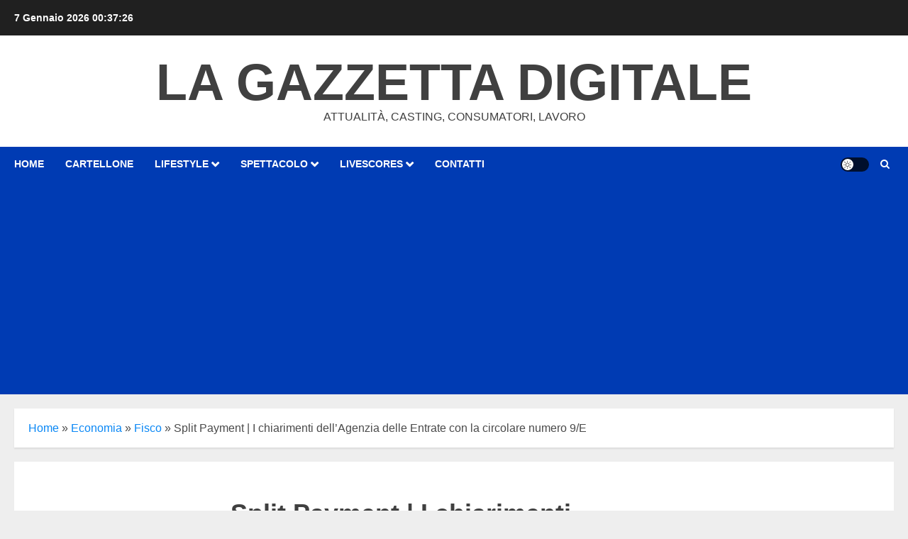

--- FILE ---
content_type: text/html; charset=UTF-8
request_url: https://lagazzettadigitale.it/?top_ten_id=33414&view_counter=1&_wpnonce=ec4a83576d
body_size: 43394
content:
<!doctype html><html lang="it-IT"><head><meta charset="UTF-8"><meta name="viewport" content="width=device-width, initial-scale=1"><link rel="profile" href="http://gmpg.org/xfn/11"><link rel="manifest" href="/superpwa-manifest.json"><meta name="theme-color" content="#444444"><meta name="mobile-web-app-capable" content="yes"><meta name="apple-touch-fullscreen" content="yes"><meta name="apple-mobile-web-app-title" content="La Gazzetta Digitale"><meta name="application-name" content="La Gazzetta Digitale"><meta name="apple-mobile-web-app-capable" content="yes"><meta name="apple-mobile-web-app-status-bar-style" content="default"><link rel="apple-touch-icon"  href="https://lagazzettadigitale.it/wp-content/plugins/super-progressive-web-apps/public/images/logo.png"><link rel="apple-touch-icon" sizes="192x192" href="https://lagazzettadigitale.it/wp-content/plugins/super-progressive-web-apps/public/images/logo.png"><meta name='robots' content='index, follow, max-image-preview:large, max-snippet:-1, max-video-preview:-1' />  <script type="text/javascript" id="google_gtagjs-js-consent-mode-data-layer">window.dataLayer = window.dataLayer || [];function gtag(){dataLayer.push(arguments);}
gtag('consent', 'default', {"ad_personalization":"denied","ad_storage":"denied","ad_user_data":"denied","analytics_storage":"denied","functionality_storage":"denied","security_storage":"denied","personalization_storage":"denied","region":["AT","BE","BG","CH","CY","CZ","DE","DK","EE","ES","FI","FR","GB","GR","HR","HU","IE","IS","IT","LI","LT","LU","LV","MT","NL","NO","PL","PT","RO","SE","SI","SK"],"wait_for_update":500});
window._googlesitekitConsentCategoryMap = {"statistics":["analytics_storage"],"marketing":["ad_storage","ad_user_data","ad_personalization"],"functional":["functionality_storage","security_storage"],"preferences":["personalization_storage"]};
window._googlesitekitConsents = {"ad_personalization":"denied","ad_storage":"denied","ad_user_data":"denied","analytics_storage":"denied","functionality_storage":"denied","security_storage":"denied","personalization_storage":"denied","region":["AT","BE","BG","CH","CY","CZ","DE","DK","EE","ES","FI","FR","GB","GR","HR","HU","IE","IS","IT","LI","LT","LU","LV","MT","NL","NO","PL","PT","RO","SE","SI","SK"],"wait_for_update":500};</script> <title>La Gazzetta Digitale - Attualità, casting, consumatori, lavoro</title><meta name="description" content="Sito di notizie, casting, food, salute, sociale, spettacolo, sport e tanto tanto altro." /><link rel="canonical" href="https://lagazzettadigitale.it/" /><link rel="next" href="https://lagazzettadigitale.it/page/2/" /><meta property="og:locale" content="it_IT" /><meta property="og:type" content="website" /><meta property="og:title" content="La Gazzetta Digitale" /><meta property="og:description" content="Sito di notizie, casting, food, salute, sociale, spettacolo, sport e tanto tanto altro." /><meta property="og:url" content="https://lagazzettadigitale.it/" /><meta property="og:site_name" content="La Gazzetta Digitale" /><meta property="og:image" content="https://lagazzettadigitale.it/wp-content/uploads/2023/12/La-Gazzetta-Digitale-1.jpg" /><meta property="og:image:width" content="1406" /><meta property="og:image:height" content="776" /><meta property="og:image:type" content="image/jpeg" /><meta name="twitter:card" content="summary_large_image" /><meta name="twitter:site" content="@gazzettadigital" /> <script type="application/ld+json" class="yoast-schema-graph">{"@context":"https://schema.org","@graph":[{"@type":"CollectionPage","@id":"https://lagazzettadigitale.it/","url":"https://lagazzettadigitale.it/","name":"La Gazzetta Digitale - Attualità, casting, consumatori, lavoro","isPartOf":{"@id":"https://lagazzettadigitale.it/#website"},"about":{"@id":"https://lagazzettadigitale.it/#organization"},"description":"Sito di notizie, casting, food, salute, sociale, spettacolo, sport e tanto tanto altro.","breadcrumb":{"@id":"https://lagazzettadigitale.it/#breadcrumb"},"inLanguage":"it-IT"},{"@type":"BreadcrumbList","@id":"https://lagazzettadigitale.it/#breadcrumb","itemListElement":[{"@type":"ListItem","position":1,"name":"Home"}]},{"@type":"WebSite","@id":"https://lagazzettadigitale.it/#website","url":"https://lagazzettadigitale.it/","name":"La Gazzetta Digitale","description":"Attualità, casting, consumatori, lavoro","publisher":{"@id":"https://lagazzettadigitale.it/#organization"},"alternateName":"LGD","potentialAction":[{"@type":"SearchAction","target":{"@type":"EntryPoint","urlTemplate":"https://lagazzettadigitale.it/?s={search_term_string}"},"query-input":{"@type":"PropertyValueSpecification","valueRequired":true,"valueName":"search_term_string"}}],"inLanguage":"it-IT"},{"@type":"Organization","@id":"https://lagazzettadigitale.it/#organization","name":"La Gazzetta Digitale","alternateName":"LGD","url":"https://lagazzettadigitale.it/","logo":{"@type":"ImageObject","inLanguage":"it-IT","@id":"https://lagazzettadigitale.it/#/schema/logo/image/","url":"https://lagazzettadigitale.it/wp-content/uploads/2021/08/logoLGD.png","contentUrl":"https://lagazzettadigitale.it/wp-content/uploads/2021/08/logoLGD.png","width":603,"height":120,"caption":"La Gazzetta Digitale"},"image":{"@id":"https://lagazzettadigitale.it/#/schema/logo/image/"},"sameAs":["http://www.facebook.com/lagazzettadigital","https://x.com/gazzettadigital","https://www.linkedin.com/company/la-gazzetta-digitale","https://it.pinterest.com/gazzettadigital","https://www.youtube.com/channel/UCG-bgsEdQuah3NlEzMo1MsA"]}]}</script> <meta name="msvalidate.01" content="d7a019ce92c34186b6edd7be010a3b5b" /><meta name="google-site-verification" content="google24d8d72bc31136b9" /><meta name="p:domain_verify" content="b22ec7c2b4c53cabc03ba210eb8ae7dd" /><meta name="yandex-verification" content="43476b8a59a1b7ee" /><link rel='dns-prefetch' href='//www.googletagmanager.com' /><link rel='dns-prefetch' href='//pagead2.googlesyndication.com' /><link rel='dns-prefetch' href='//fundingchoicesmessages.google.com' /><link rel='preconnect' href='https://fonts.googleapis.com' /><link rel='preconnect' href='https://fonts.gstatic.com' /><style id='wp-img-auto-sizes-contain-inline-css' type='text/css'>img:is([sizes=auto i],[sizes^="auto," i]){contain-intrinsic-size:3000px 1500px}</style><style id='dominant-color-styles-inline-css' type='text/css'>img[data-dominant-color]:not(.has-transparency){background-color:var(--dominant-color)}</style><link rel='stylesheet' id='chromenews-icons-css' href='https://lagazzettadigitale.it/wp-content/cache/autoptimize/css/autoptimize_single_af9d1342deef4806b1869e67fe2ad7ab.css' type='text/css' media='all' /><link rel='stylesheet' id='chromenews-style-css' href='https://lagazzettadigitale.it/wp-content/themes/chromenews/style.min.css' type='text/css' media='all' /><style id='chromenews-style-inline-css' type='text/css'>body.aft-dark-mode #loader:before{border-color:#000}body.aft-dark-mode #sidr,body.aft-dark-mode,body.aft-dark-mode.custom-background,body.aft-dark-mode #af-preloader{background-color:#000}body.aft-light-mode #loader:before{border-color:#eee}body.aft-light-mode #sidr,body.aft-light-mode #af-preloader,body.aft-light-mode{background-color:#eee}#loader,.wp-block-search .wp-block-search__button,.woocommerce-account .entry-content .woocommerce-MyAccount-navigation ul li.is-active,.woocommerce #respond input#submit.disabled,.woocommerce #respond input#submit:disabled,.woocommerce #respond input#submit:disabled[disabled],.woocommerce a.button.disabled,.woocommerce a.button:disabled,.woocommerce a.button:disabled[disabled],.woocommerce button.button.disabled,.woocommerce button.button:disabled,.woocommerce button.button:disabled[disabled],.woocommerce input.button.disabled,.woocommerce input.button:disabled,.woocommerce input.button:disabled[disabled],.woocommerce #respond input#submit,.woocommerce a.button,.woocommerce button.button,.woocommerce input.button,.woocommerce #respond input#submit.alt,.woocommerce a.button.alt,.woocommerce button.button.alt,.woocommerce input.button.alt,.woocommerce #respond input#submit:hover,.woocommerce a.button:hover,.woocommerce button.button:hover,.woocommerce input.button:hover,.woocommerce #respond input#submit.alt:hover,.woocommerce a.button.alt:hover,.woocommerce button.button.alt:hover,.woocommerce input.button.alt:hover,.widget-title-border-top .wp_post_author_widget .widget-title:before,.widget-title-border-bottom .wp_post_author_widget .widget-title:before,.widget-title-border-top .heading-line:before,.widget-title-border-bottom .heading-line:before,.widget-title-border-top .sub-heading-line:before,.widget-title-border-bottom .sub-heading-line:before,.widget-title-background-side .wp-block-group .wp-block-search__label,.widget-title-background-side .wp-block-group .wp-block-heading,.widget-title-background-side .widget_block .wp-block-search__label,.widget-title-background-side .widget_block .wp-block-heading,.widget-title-background-side .wp_post_author_widget .widget-title,.widget-title-background-side .widget-title .heading-line,.widget-title-background-side .wp-block-search__label:before,.widget-title-background-side .heading-line-before,.widget-title-background-side .sub-heading-line,.widget-title-background-side .wp-block-group .wp-block-heading:before,.widget-title-background-side .widget_block .wp-block-heading:before,body.aft-dark-mode .is-style-fill a.wp-block-button__link:not(.has-background),body.aft-light-mode .is-style-fill a.wp-block-button__link:not(.has-background),body.aft-light-mode .aft-main-banner-section.aft-banner-background-secondary,body.aft-dark-mode .aft-main-banner-section.aft-banner-background-secondary,.aft-dark-mode span.heading-line-after,.aft-dark-mode span.heading-line-before,body.widget-title-border-bottom .header-after1 .heading-line-before,body.widget-title-border-bottom .widget-title .heading-line-before,body .af-cat-widget-carousel a.chromenews-categories.category-color-1,a.sidr-class-sidr-button-close,.aft-posts-tabs-panel .nav-tabs>li>a.active,body.aft-dark-mode .entry-content>[class*=wp-block-] .wp-block-button:not(.is-style-outline) a.wp-block-button__link,body.aft-light-mode .entry-content>[class*=wp-block-] .wp-block-button:not(.is-style-outline) a.wp-block-button__link,body.aft-dark-mode .entry-content>[class*=wp-block-] .wp-block-button:not(.is-style-outline) a.wp-block-button__link:hover,body.aft-light-mode .entry-content>[class*=wp-block-] .wp-block-button:not(.is-style-outline) a.wp-block-button__link:hover,.widget-title-border-bottom .sub-heading-line:before,.widget-title-border-bottom .wp-post-author-wrap .header-after:before,.widget-title-border-side .wp_post_author_widget .widget-title:before,.widget-title-border-side .heading-line:before,.widget-title-border-side .sub-heading-line:before,.single-post .entry-content-title-featured-wrap .af-post-format i,.single-post article.post .af-post-format i,.aft-archive-wrapper .no-post-image:not(.grid-design-texts-over-image) .af-post-format i,span.heading-line:before,.wp-post-author-wrap .header-after:before,body.aft-dark-mode input[type=button],body.aft-dark-mode input[type=reset],body.aft-dark-mode input[type=submit],body.aft-dark-mode .inner-suscribe input[type=submit],.af-youtube-slider .af-video-wrap .af-bg-play i,.af-youtube-video-list .entry-header-yt-video-wrapper .af-yt-video-play i,body .btn-style1 a:visited,body .btn-style1 a,body .chromenews-pagination .nav-links .page-numbers.current,body #scroll-up,body article.sticky .read-single:before,.read-img .trending-no,body .trending-posts-vertical .trending-no{background-color:#ffc934}body .aft-see-more a{background-image:linear-gradient(120deg,#ffc934,#ffc934)}.comment-content>p a,.comment-body .reply a:hover,.entry-content .wp-block-table td a,.entry-content h1 a,.entry-content h2 a,.entry-content h3 a,.entry-content h4 a,.entry-content h5 a,.entry-content h6 a,.chromenews_youtube_video_widget .af-youtube-slider-thumbnail .slick-slide.slick-current:before,.post-description a:not(.aft-readmore),.chromenews-widget.widget_text a,.chromenews-widget .textwidget a,body .aft-see-more a,mark,body.aft-light-mode .aft-readmore-wrapper a.aft-readmore:hover,body.aft-dark-mode .aft-readmore-wrapper a.aft-readmore:hover,body.aft-dark-mode .grid-design-texts-over-image .aft-readmore-wrapper a.aft-readmore:hover,body.aft-light-mode .grid-design-texts-over-image .aft-readmore-wrapper a.aft-readmore:hover,body.single .entry-header .aft-post-excerpt-and-meta .post-excerpt,body.aft-light-mode.single span.tags-links a:hover,body.aft-dark-mode.single span.tags-links a:hover,.chromenews-pagination .nav-links .page-numbers.current,.aft-light-mode p.awpa-more-posts a:hover,p.awpa-more-posts a:hover,.wp-post-author-meta .wp-post-author-meta-more-posts a.awpa-more-posts:hover{border-color:#ffc934}body.aft-dark-mode main .entry-content ul.wc-block-grid__products>li a:hover .wc-block-grid__product-title,body.aft-light-mode main .entry-content ul.wc-block-grid__products>li a:hover .wc-block-grid__product-title,body .entry-content>[class*=wp-block-] a:not(.has-text-color),body .entry-content>[class*=wp-block-] li,body .entry-content>ul a,body .entry-content>ol a,body .entry-content>p a,.post-excerpt a,body.aft-dark-mode #secondary .chromenews-widget ul[class*=wp-block-] a:hover,body.aft-light-mode #secondary .chromenews-widget ul[class*=wp-block-] a:hover,body.aft-dark-mode #secondary .chromenews-widget ol[class*=wp-block-] a:hover,body.aft-light-mode #secondary .chromenews-widget ol[class*=wp-block-] a:hover,.comment-form a:hover,body.aft-light-mode .af-breadcrumbs a:hover,body.aft-dark-mode .af-breadcrumbs a:hover,body.aft-light-mode ul.trail-items li a:hover,body.aft-dark-mode ul.trail-items li a:hover,.aft-dark-mode ul.cat-links>li a,.aft-light-mode ul.cat-links>li a,.aft-dark-mode .widget ul.cat-links>li a,.aft-light-mode .widget ul.cat-links>li a,.read-title h3 a:hover,.read-title h2 a:hover,#scroll-up:after{border-bottom-color:#ffc934}.hover-title-secondary-color.aft-dark-mode .aft-main-banner-section.aft-banner-background-custom:not(.data-bg) .read-single:not(.grid-design-texts-over-image) .read-title h3 a:hover,.hover-title-secondary-color.aft-light-mode .aft-main-banner-section.aft-banner-background-custom:not(.data-bg) .read-single:not(.grid-design-texts-over-image) .read-title h3 a:hover,.hover-title-secondary-color.aft-dark-mode .aft-main-banner-section.aft-banner-background-alternative:not(.data-bg) .read-single:not(.grid-design-texts-over-image) .read-title h3 a:hover,.hover-title-secondary-color.aft-light-mode .aft-main-banner-section.aft-banner-background-alternative:not(.data-bg) .read-single:not(.grid-design-texts-over-image) .read-title h3 a:hover,.hover-title-secondary-color.aft-dark-mode .aft-main-banner-section.aft-banner-background-default:not(.data-bg) .read-single:not(.grid-design-texts-over-image) .read-title h3 a:hover,.hover-title-secondary-color.aft-light-mode .aft-main-banner-section.aft-banner-background-default:not(.data-bg) .read-single:not(.grid-design-texts-over-image) .read-title h3 a:hover,.hover-title-secondary-color.aft-dark-mode #secondary .chromenews-widget ul[class*=wp-block-] a:hover,.hover-title-secondary-color.aft-light-mode #secondary .chromenews-widget ul[class*=wp-block-] a:hover,.hover-title-secondary-color.aft-dark-mode #secondary .chromenews-widget ol[class*=wp-block-] a:hover,.hover-title-secondary-color.aft-light-mode #secondary .chromenews-widget ol[class*=wp-block-] a:hover,.hover-title-secondary-color.aft-dark-mode .read-single:not(.grid-design-texts-over-image) .read-title h2 a:hover,.hover-title-secondary-color.aft-dark-mode .read-single:not(.grid-design-texts-over-image) .read-title h3 a:hover,.hover-title-secondary-color .read-title h3 a:hover,.hover-title-secondary-color .read-title h2 a:hover,.hover-title-secondary-color .nav-links a:hover .post-title,.hover-title-secondary-color.aft-dark-mode .banner-exclusive-posts-wrapper a:hover .exclusive-post-title,.hover-title-secondary-color.aft-light-mode .banner-exclusive-posts-wrapper a:hover .exclusive-post-title,.hover-title-secondary-color.aft-light-mode .aft-main-banner-section.aft-banner-background-default:not(.data-bg) .banner-exclusive-posts-wrapper a:hover .exclusive-post-title,.hover-title-secondary-color.aft-light-mode .aft-main-banner-section.aft-banner-background-alternative:not(.data-bg) .banner-exclusive-posts-wrapper a:hover .exclusive-post-title,.hover-title-secondary-color.aft-light-mode .aft-main-banner-section.aft-banner-background-custom:not(.data-bg) .banner-exclusive-posts-wrapper a:hover .exclusive-post-title,.hover-title-secondary-color.aft-dark-mode .aft-main-banner-section.aft-banner-background-default:not(.data-bg) .banner-exclusive-posts-wrapper a:hover .exclusive-post-title,.hover-title-secondary-color.aft-dark-mode .aft-main-banner-section.aft-banner-background-alternative:not(.data-bg) .banner-exclusive-posts-wrapper a:hover .exclusive-post-title,.hover-title-secondary-color.aft-dark-mode .aft-main-banner-section.aft-banner-background-custom:not(.data-bg) .banner-exclusive-posts-wrapper a:hover .exclusive-post-title,.hover-title-secondary-color.aft-light-mode .widget ul:not([class])>li a:hover,.hover-title-secondary-color.aft-light-mode .widget ol:not([class])>li a:hover,.hover-title-secondary-color.aft-dark-mode .widget ul:not([class])>li a:hover,.hover-title-secondary-color.aft-dark-mode .widget ol:not([class])>li a:hover,.hover-title-secondary-color.aft-light-mode .read-single:not(.grid-design-texts-over-image) .read-title h2 a:hover,.hover-title-secondary-color.aft-light-mode .read-single:not(.grid-design-texts-over-image) .read-title h3 a:hover,.page-links a.post-page-numbers,body.aft-dark-mode .entry-content>[class*=wp-block-] a.wp-block-file__button:not(.has-text-color),body.aft-light-mode .entry-content>[class*=wp-block-] a.wp-block-file__button:not(.has-text-color),body.wp-post-author-meta .awpa-display-name a:hover,.widget_text a,body footer.site-footer .wp-post-author-meta .wp-post-author-meta-more-posts a:hover,body footer.site-footer .wp_post_author_widget .awpa-display-name a:hover,body .site-footer .secondary-footer a:hover,body.aft-light-mode p.awpa-website a:hover,body.aft-dark-mode p.awpa-website a:hover{color:#ffc934}.woocommerce div.product form.cart .reset_variations,.wp-calendar-nav a,body.aft-light-mode main ul>li a:hover,body.aft-light-mode main ol>li a:hover,body.aft-dark-mode main ul>li a:hover,body.aft-dark-mode main ol>li a:hover,body.aft-light-mode .aft-main-banner-section .aft-popular-taxonomies-lists ul li a:hover,body.aft-dark-mode .aft-main-banner-section .aft-popular-taxonomies-lists ul li a:hover,.aft-dark-mode .read-details .entry-meta span.aft-view-count a:hover,.aft-light-mode .read-details .entry-meta span.aft-view-count a:hover,body.aft-dark-mode .entry-meta span.posts-author a:hover,body.aft-light-mode .entry-meta span.posts-author a:hover,body.aft-dark-mode .entry-meta span.posts-date a:hover,body.aft-light-mode .entry-meta span.posts-date a:hover,body.aft-dark-mode .entry-meta span.aft-comment-count a:hover,body.aft-light-mode .entry-meta span.aft-comment-count a:hover,.comment-metadata a:hover,.fn a:hover,body.aft-light-mode .chromenews-pagination .nav-links a.page-numbers:hover,body.aft-dark-mode .chromenews-pagination .nav-links a.page-numbers:hover,body.aft-light-mode .entry-content p.wp-block-tag-cloud a.tag-cloud-link:hover,body.aft-dark-mode .entry-content p.wp-block-tag-cloud a.tag-cloud-link:hover,body footer.site-footer .wp-block-tag-cloud a:hover,body footer.site-footer .tagcloud a:hover,body.aft-light-mode .wp-block-tag-cloud a:hover,body.aft-light-mode .tagcloud a:hover,body.aft-dark-mode .wp-block-tag-cloud a:hover,body.aft-dark-mode .tagcloud a:hover,.aft-dark-mode .wp-post-author-meta .wp-post-author-meta-more-posts a:hover,body footer.site-footer .wp-post-author-meta .wp-post-author-meta-more-posts a:hover{border-color:#ffc934}.widget-title-border-top .wp-block-group .wp-block-search__label:before,.widget-title-border-top .wp-block-group .wp-block-heading:before,.widget-title-border-top .widget_block .wp-block-search__label:before,.widget-title-border-top .widget_block .wp-block-heading:before,.widget-title-border-bottom .wp-block-group .wp-block-search__label:before,.widget-title-border-bottom .wp-block-group .wp-block-heading:before,.widget-title-border-bottom .widget_block .wp-block-search__label:before,.widget-title-border-bottom .widget_block .wp-block-heading:before,.widget-title-border-side .wp-block-group .wp-block-search__label:before,.widget-title-border-side .wp-block-group .wp-block-heading:before,.widget-title-border-side .widget_block .wp-block-search__label:before,.widget-title-border-side .widget_block .wp-block-heading:before,.wp-block-group .wp-block-search__label:before,.wp-block-group .wp-block-heading:before,.widget_block .wp-block-search__label:before,.widget_block .wp-block-heading:before,body .aft-main-banner-section .aft-popular-taxonomies-lists strong:before,.entry-content form.mc4wp-form input[type=submit],.inner-suscribe input[type=submit],body.aft-light-mode .woocommerce-MyAccount-content a.button,body.aft-dark-mode .woocommerce-MyAccount-content a.button,body.aft-light-mode.woocommerce-account .addresses .title .edit,body.aft-dark-mode.woocommerce-account .addresses .title .edit,.fpsml-front-form.fpsml-template-1 .fpsml-field input[type=submit],.fpsml-front-form.fpsml-template-2 .fpsml-field input[type=submit],.fpsml-front-form.fpsml-template-3 .fpsml-field input[type=submit],.fpsml-front-form.fpsml-template-4 .fpsml-field input[type=submit],.fpsml-front-form.fpsml-template-5 .fpsml-field input[type=submit],.fpsml-front-form.fpsml-template-1 .qq-upload-button,.fpsml-front-form.fpsml-template-2 .qq-upload-button,.fpsml-front-form.fpsml-template-3 .qq-upload-button,.fpsml-front-form.fpsml-template-4 .qq-upload-button,.fpsml-front-form.fpsml-template-5 .qq-upload-button,body.aft-dark-mode #wp-calendar tbody td#today,body.aft-light-mode #wp-calendar tbody td#today,body.aft-dark-mode .entry-content>[class*=wp-block-] .wp-block-button:not(.is-style-outline) a.wp-block-button__link,body.aft-light-mode .entry-content>[class*=wp-block-] .wp-block-button:not(.is-style-outline) a.wp-block-button__link,.widget-title-border-top .sub-heading-line:before,.widget-title-border-bottom .sub-heading-line:before,.widget-title-border-side .sub-heading-line:before,.btn-style1 a:visited,.btn-style1 a,button,input[type=button],input[type=reset],input[type=submit],body.aft-light-mode.woocommerce nav.woocommerce-pagination ul li .page-numbers.current,body.aft-dark-mode.woocommerce nav.woocommerce-pagination ul li .page-numbers.current,.woocommerce-product-search button[type=submit],.widget_mc4wp_form_widget input[type=submit],input.search-submit{background-color:#ffc934}body.aft-light-mode .aft-readmore-wrapper a.aft-readmore:hover,body.aft-dark-mode .aft-readmore-wrapper a.aft-readmore:hover,.main-navigation .menu-description,.woocommerce-product-search button[type=submit],input.search-submit,body.single span.tags-links a:hover,.aft-light-mode .wp-post-author-meta .awpa-display-name a:hover,.aft-light-mode .banner-exclusive-posts-wrapper a .exclusive-post-title:hover,.aft-light-mode .widget ul.menu>li a:hover,.aft-light-mode .widget ul>li a:hover,.aft-light-mode .widget ol>li a:hover,.aft-light-mode .read-title h3 a:hover,.aft-dark-mode .banner-exclusive-posts-wrapper a .exclusive-post-title:hover,.aft-dark-mode .featured-category-item .read-img a:hover,.aft-dark-mode .widget ul.menu>li a:hover,.aft-dark-mode .widget ul>li a:hover,.aft-dark-mode .widget ol>li a:hover,.aft-dark-mode .read-title h3 a:hover,.aft-dark-mode .nav-links a:hover .post-title,body.aft-dark-mode .entry-content>[class*=wp-block-] a:not(.has-text-color):hover,body.aft-dark-mode .entry-content>ol a:hover,body.aft-dark-mode .entry-content>ul a:hover,body.aft-dark-mode .entry-content>p a:hover,body.aft-dark-mode .entry-content .wp-block-tag-cloud a:hover,body.aft-dark-mode .entry-content .tagcloud a:hover,body.aft-light-mode .entry-content .wp-block-tag-cloud a:hover,body.aft-light-mode .entry-content .tagcloud a:hover,.aft-dark-mode .read-details .entry-meta span a:hover,.aft-light-mode .read-details .entry-meta span a:hover,body.aft-light-mode.woocommerce nav.woocommerce-pagination ul li .page-numbers.current,body.aft-dark-mode.woocommerce nav.woocommerce-pagination ul li .page-numbers.current,body.aft-light-mode.woocommerce nav.woocommerce-pagination ul li .page-numbers:hover,body.aft-dark-mode.woocommerce nav.woocommerce-pagination ul li .page-numbers:hover,body.aft-dark-mode .wp-post-author-meta .awpa-display-name a:hover,body .nav-links a .post-title:hover,body ul.trail-items li a:hover,body .post-edit-link:hover,body p.logged-in-as a,body #wp-calendar tbody td a,body .chromenews-customizer p:not([class])>a,body .widget_block p:not([class])>a,body .entry-content>[class*=wp-block-] a:not(.wp-block-button__link):hover,body .entry-content>[class*=wp-block-] a:not(.has-text-color),body .entry-content>ul a,body .entry-content>ul a:visited,body .entry-content>ol a,body .entry-content>ol a:visited,body .entry-content>p a,body .entry-content>p a:visited{border-color:#ffc934}body .aft-main-banner-section .aft-popular-taxonomies-lists strong:after{border-color:transparent transparent transparent #ffc934}body.rtl .aft-main-banner-section .aft-popular-taxonomies-lists strong:after{border-color:transparent #ffc934 transparent transparent}@media only screen and (min-width:993px){.main-navigation .menu-desktop>li.current-menu-item:after,.main-navigation .menu-desktop>ul>li.current-menu-item:after,.main-navigation .menu-desktop>li:after,.main-navigation .menu-desktop>ul>li:after{background-color:#ffc934}}body.aft-dark-mode .is-style-fill a.wp-block-button__link:not(.has-text-color),body.aft-light-mode .is-style-fill a.wp-block-button__link:not(.has-text-color),.woocommerce-account .entry-content .woocommerce-MyAccount-navigation ul li.is-active a,.wp-block-search .wp-block-search__button,.woocommerce #respond input#submit.disabled,.woocommerce #respond input#submit:disabled,.woocommerce #respond input#submit:disabled[disabled],.woocommerce a.button.disabled,.woocommerce a.button:disabled,.woocommerce a.button:disabled[disabled],.woocommerce button.button.disabled,.woocommerce button.button:disabled,.woocommerce button.button:disabled[disabled],.woocommerce input.button.disabled,.woocommerce input.button:disabled,.woocommerce input.button:disabled[disabled],.woocommerce #respond input#submit,.woocommerce a.button,body .entry-content>[class*=wp-block-] .woocommerce a:not(.has-text-color).button,.woocommerce button.button,.woocommerce input.button,.woocommerce #respond input#submit.alt,.woocommerce a.button.alt,.woocommerce button.button.alt,.woocommerce input.button.alt,.woocommerce #respond input#submit:hover,.woocommerce a.button:hover,.woocommerce button.button:hover,.woocommerce input.button:hover,.woocommerce #respond input#submit.alt:hover,.woocommerce a.button.alt:hover,.woocommerce button.button.alt:hover,.woocommerce input.button.alt:hover,body.aft-light-mode .woocommerce-MyAccount-content a.button,body.aft-dark-mode .woocommerce-MyAccount-content a.button,body.aft-light-mode.woocommerce-account .addresses .title .edit,body.aft-dark-mode.woocommerce-account .addresses .title .edit,body .aft-main-banner-section .aft-popular-taxonomies-lists strong,body .aft-main-banner-section.aft-banner-background-secondary:not(.data-bg) .aft-popular-taxonomies-lists ul li a,body .aft-main-banner-section.aft-banner-background-secondary:not(.data-bg) .af-main-banner-thumb-posts .small-grid-style .grid-design-default .read-details .read-title h3 a,body .aft-main-banner-section.aft-banner-background-secondary:not(.data-bg) .widget-title .heading-line,body .aft-main-banner-section.aft-banner-background-secondary:not(.data-bg) .aft-posts-tabs-panel .nav-tabs>li>a,body .aft-main-banner-section.aft-banner-background-secondary:not(.data-bg) .aft-comment-view-share>span>a,body .aft-main-banner-section.aft-banner-background-secondary:not(.data-bg) .read-single:not(.grid-design-texts-over-image) .read-details .entry-meta span,body .aft-main-banner-section.aft-banner-background-secondary:not(.data-bg) .banner-exclusive-posts-wrapper a,body .aft-main-banner-section.aft-banner-background-secondary:not(.data-bg) .banner-exclusive-posts-wrapper a:visited,body .aft-main-banner-section.aft-banner-background-secondary:not(.data-bg) .featured-category-item .read-img a,body .aft-main-banner-section.aft-banner-background-secondary:not(.data-bg) .read-single:not(.grid-design-texts-over-image) .read-title h2 a,body .aft-main-banner-section.aft-banner-background-secondary:not(.data-bg) .read-single:not(.grid-design-texts-over-image) .read-title h3 a,body .aft-main-banner-section.aft-banner-background-secondary:not(.data-bg) .widget-title,body .aft-main-banner-section.aft-banner-background-secondary:not(.data-bg) .header-after1,body .aft-main-banner-section.aft-banner-background-secondary:not(.data-bg) .aft-yt-video-item-wrapper .slide-icon,body .aft-main-banner-section.aft-banner-background-secondary:not(.data-bg) .af-slick-navcontrols .slide-icon,#wp-calendar tbody td#today a,body.aft-light-mode .aft-see-more a:hover,body.aft-dark-mode .aft-see-more a:hover,body .chromenews-pagination .nav-links .page-numbers.current,body .aft-posts-tabs-panel .nav-tabs>li>a.active:before,body .aft-posts-tabs-panel .nav-tabs>li>a.active,.single-post .entry-content-title-featured-wrap .af-post-format i,.single-post article.post .af-post-format i,.aft-archive-wrapper .no-post-image:not(.grid-design-texts-over-image) .af-post-format i,body.aft-dark-mode .entry-content>[class*=wp-block-] .wp-block-button:not(.is-style-outline) a.wp-block-button__link,body.aft-light-mode .entry-content>[class*=wp-block-] .wp-block-button:not(.is-style-outline) a.wp-block-button__link,body.aft-dark-mode .entry-content>[class*=wp-block-] .wp-block-button:not(.is-style-outline) a.wp-block-button__link:hover,body.aft-light-mode .entry-content>[class*=wp-block-] .wp-block-button:not(.is-style-outline) a.wp-block-button__link:hover,body.aft-dark-mode .entry-content .wc-block-grid__product-add-to-cart.wp-block-button .wp-block-button__link:hover,body.aft-light-mode .entry-content .wc-block-grid__product-add-to-cart.wp-block-button .wp-block-button__link:hover,body.aft-dark-mode .entry-content .wc-block-grid__product-add-to-cart.wp-block-button .wp-block-button__link,body.aft-light-mode .entry-content .wc-block-grid__product-add-to-cart.wp-block-button .wp-block-button__link,body.aft-light-mode footer.site-footer .aft-posts-tabs-panel .nav-tabs>li>a.active,body.aft-dark-mode footer.site-footer .aft-posts-tabs-panel .nav-tabs>li>a.active,body.aft-light-mode .aft-main-banner-section.aft-banner-background-custom:not(.data-bg) .aft-posts-tabs-panel .nav-tabs>li>a.active,body.aft-dark-mode .aft-main-banner-section.aft-banner-background-alternative:not(.data-bg) .aft-posts-tabs-panel .nav-tabs>li>a.active,body.aft-light-mode .aft-main-banner-section.aft-banner-background-alternative:not(.data-bg) .aft-posts-tabs-panel .nav-tabs>li>a.active,body.aft-dark-mode .aft-main-banner-section.aft-banner-background-default:not(.data-bg) .aft-posts-tabs-panel .nav-tabs>li>a.active,body.aft-light-mode .aft-main-banner-section.aft-banner-background-default:not(.data-bg) .aft-posts-tabs-panel .nav-tabs>li>a.active,body.aft-dark-mode .aft-main-banner-section.aft-banner-background-alternative .aft-posts-tabs-panel .nav-tabs>li>a.active,body.aft-light-mode .aft-main-banner-section.aft-banner-background-alternative .aft-posts-tabs-panel .nav-tabs>li>a.active,body.aft-dark-mode .aft-main-banner-section.aft-banner-background-default .aft-posts-tabs-panel .nav-tabs>li>a.active,body.aft-light-mode .aft-main-banner-section.aft-banner-background-default .aft-posts-tabs-panel .nav-tabs>li>a.active,.fpsml-front-form.fpsml-template-1 .fpsml-field input[type=submit],.fpsml-front-form.fpsml-template-2 .fpsml-field input[type=submit],.fpsml-front-form.fpsml-template-3 .fpsml-field input[type=submit],.fpsml-front-form.fpsml-template-4 .fpsml-field input[type=submit],.fpsml-front-form.fpsml-template-5 .fpsml-field input[type=submit],.fpsml-front-form.fpsml-template-1 .qq-upload-button,.fpsml-front-form.fpsml-template-2 .qq-upload-button,.fpsml-front-form.fpsml-template-3 .qq-upload-button,.fpsml-front-form.fpsml-template-4 .qq-upload-button,.fpsml-front-form.fpsml-template-5 .qq-upload-button,body.aft-dark-mode #wp-calendar tbody td#today,body.aft-light-mode #wp-calendar tbody td#today,body.aft-light-mode.widget-title-background-side .wp-block-group .wp-block-search__label,body.aft-light-mode.widget-title-background-side .wp-block-group .wp-block-heading,body.aft-light-mode.widget-title-background-side .widget_block .wp-block-search__label,body.aft-light-mode.widget-title-background-side .widget_block .wp-block-heading,body.aft-light-mode.widget-title-background-side .wp_post_author_widget .widget-title,body.aft-light-mode.widget-title-background-side .widget-title .heading-line,body.aft-light-mode.widget-title-background-side .aft-main-banner-section.aft-banner-background-custom:not(.data-bg) .widget-title .heading-line,body.aft-light-mode.widget-title-background-side .aft-main-banner-section.aft-banner-background-alternative:not(.data-bg) .widget-title .heading-line,body.aft-dark-mode.widget-title-background-side footer.site-footer .widget-title .heading-line,body.aft-light-mode.widget-title-background-side footer.site-footer .widget-title .heading-line,body.aft-dark-mode.widget-title-background-side .wp-block-group .wp-block-search__label,body.aft-dark-mode.widget-title-background-side .wp-block-group .wp-block-heading,body.aft-dark-mode.widget-title-background-side .widget_block .wp-block-search__label,body.aft-dark-mode.widget-title-background-side .widget_block .wp-block-heading,body.aft-dark-mode.widget-title-background-side .wp_post_author_widget .widget-title,body.aft-dark-mode.widget-title-background-side .widget-title .heading-line,body.aft-dark-mode.widget-title-background-side .aft-main-banner-section.aft-banner-background-custom:not(.data-bg) .widget-title .heading-line,body.aft-dark-mode.widget-title-background-side .aft-main-banner-section.aft-banner-background-alternative:not(.data-bg) .widget-title .heading-line,.aft-light-mode.widget-title-background-side .aft-main-banner-section.aft-banner-background-default:not(.data-bg) .widget-title .heading-line,.aft-dark-mode.widget-title-background-side .aft-main-banner-section.aft-banner-background-default:not(.data-bg) .widget-title .heading-line,.af-youtube-slider .af-video-wrap .af-hide-iframe i,.af-youtube-slider .af-video-wrap .af-bg-play i,.af-youtube-video-list .entry-header-yt-video-wrapper .af-yt-video-play i,.woocommerce-product-search button[type=submit],input.search-submit,body footer.site-footer .search-icon:visited,body footer.site-footer .search-icon:hover,body footer.site-footer .search-icon:focus,body footer.site-footer .search-icon:active,.wp-block-search__button svg.search-icon,.wp-block-search__button svg.search-icon:hover,body footer.site-footer .widget_mc4wp_form_widget input[type=submit],body footer.site-footer .woocommerce-product-search button[type=submit],body.aft-light-mode.woocommerce nav.woocommerce-pagination ul li .page-numbers.current,body.aft-dark-mode.woocommerce nav.woocommerce-pagination ul li .page-numbers.current,body footer.site-footer input.search-submit,.widget_mc4wp_form_widget input[type=submit],body.aft-dark-mode button,body.aft-dark-mode input[type=button],body.aft-dark-mode input[type=reset],body.aft-dark-mode input[type=submit],body.aft-light-mode button,body.aft-light-mode input[type=button],body.aft-light-mode input[type=reset],body.aft-light-mode input[type=submit],.read-img .trending-no,body .trending-posts-vertical .trending-no,body.aft-dark-mode .btn-style1 a,body.aft-dark-mode #scroll-up{color:#000}body #scroll-up:before{content:"";border-bottom-color:#000}a.sidr-class-sidr-button-close:before,a.sidr-class-sidr-button-close:after{background-color:#000}body div#main-navigation-bar{background-color:#003bb3}.site-description,.site-title{font-family:Lora,sans-serif}table,body p,.blockspare-posts-block-post-grid-excerpt-content,.archive-description,.woocommerce form label,.nav-previous h4,.nav-next h4,.exclusive-posts .marquee a,.widget ul.menu>li,.widget ul ul li,.widget ul>li,.widget ol>li,main ul li,main ol li,p,input,textarea,body .blockspare-posts-block-post-grid-excerpt,body.primary-post-title-font.single h1.entry-title,body.primary-post-title-font.page h1.entry-title,body.primary-post-title-font .bs-marquee-wrapper,body.primary-post-title-font .blockspare-title-wrapper .blockspare-title,body.primary-post-title-font h4.blockspare-posts-block-post-grid-title,body.primary-post-title-font .read-title h3,body.primary-post-title-font .exclusive-post-title,.chromenews-customizer .post-description,.chromenews-widget .post-description{font-family:Lora,sans-serif}body,button,select,optgroup,input[type=reset],input[type=submit],input.button,.widget ul.af-tabs>li a,p.awpa-more-posts,.post-description .aft-readmore-wrapper,body.secondary-post-title-font.single h1.entry-title,body.secondary-post-title-font.page h1.entry-title,body.secondary-post-title-font .blockspare-title-wrapper .blockspare-title,body.secondary-post-title-font .bs-marquee-wrapper,body.secondary-post-title-font h4.blockspare-posts-block-post-grid-title,body.secondary-post-title-font .read-title h3,body.secondary-post-title-font .exclusive-post-title,.cat-links li a,.min-read,.woocommerce form label.wp-block-search__label,.woocommerce ul.order_details li,.woocommerce .woocommerce-customer-details address p,.woocommerce nav.woocommerce-pagination ul li .page-numbers,.af-social-contacts .social-widget-menu .screen-reader-text{font-family:Jost,sans-serif}label,.nav-previous h4,.nav-next h4,.aft-readmore-wrapper a.aft-readmore,button,input[type=button],input[type=reset],input[type=submit],.aft-posts-tabs-panel .nav-tabs>li>a,.aft-main-banner-wrapper .widget-title .heading-line,.exclusive-posts .exclusive-now,.exclusive-posts .marquee a,div.custom-menu-link>a,.main-navigation .menu-desktop>li,.main-navigation .menu-desktop>ul>li,.site-title,h1,h2,h3,h4,h5,h6{font-weight:700}.woocommerce h2,.cart-collaterals h3,.woocommerce-tabs.wc-tabs-wrapper h2,.wp-block-group .wp-block-heading,.widget_block .wp-block-heading,h4.af-author-display-name,body.widget-title-border-top .widget-title,body.widget-title-border-bottom .widget-title,body.widget-title-border-side .widget-title,body.widget-title-border-none .widget-title{font-size:24px}.widget-title-background-side .aft-posts-tabs-panel .nav-tabs>li>a,.widget-title-background-side .wp-block-group .wp-block-search__label,.widget-title-background-side .wp-block-group .wp-block-heading,.widget-title-background-side .widget_block .wp-block-search__label,.widget-title-background-side .widget_block .wp-block-heading,.widget-title-background-side .wp_post_author_widget .widget-title,.widget-title-background-side .widget-title .heading-line{font-size:calc(24px - 8px)}@media screen and (max-width:480px){.woocommerce h2,.cart-collaterals h3,.woocommerce-tabs.wc-tabs-wrapper h2,h4.af-author-display-name,body.widget-title-border-top .widget-title,body.widget-title-border-bottom .widget-title,body.widget-title-border-side .widget-title,body.widget-title-border-none .widget-title{font-size:20px}}.elementor-page .elementor-section.elementor-section-full_width>.elementor-container,.elementor-page .elementor-section.elementor-section-boxed>.elementor-container,.elementor-default .elementor-section.elementor-section-full_width>.elementor-container,.elementor-default .elementor-section.elementor-section-boxed>.elementor-container{max-width:1120px}.container-wrapper .elementor{max-width:100%}.full-width-content .elementor-section-stretched,.align-content-left .elementor-section-stretched,.align-content-right .elementor-section-stretched{max-width:100%;left:0 !important}</style><link rel='stylesheet' id='slick-css' href='https://lagazzettadigitale.it/wp-content/themes/chromenews/assets/slick/css/slick.min.css' type='text/css' media='all' /><link rel='stylesheet' id='wp-pagenavi-css' href='https://lagazzettadigitale.it/wp-content/cache/autoptimize/css/autoptimize_single_73d29ecb3ae4eb2b78712fab3a46d32d.css' type='text/css' media='all' /> <script type="text/javascript" src="https://lagazzettadigitale.it/wp-includes/js/jquery/jquery.min.js" id="jquery-core-js"></script> <script type="text/javascript" src="https://lagazzettadigitale.it/wp-includes/js/jquery/jquery-migrate.min.js" id="jquery-migrate-js"></script> <script type="text/javascript" src="https://lagazzettadigitale.it/wp-content/themes/chromenews/assets/jquery.cookie.js" id="jquery-cookie-js"></script> 
 <script type="text/javascript" src="https://www.googletagmanager.com/gtag/js?id=GT-TB7VPX6M" id="google_gtagjs-js" async></script> <script type="text/javascript" id="google_gtagjs-js-after">window.dataLayer = window.dataLayer || [];function gtag(){dataLayer.push(arguments);}
gtag("set","linker",{"domains":["lagazzettadigitale.it"]});
gtag("js", new Date());
gtag("set", "developer_id.dZTNiMT", true);
gtag("config", "GT-TB7VPX6M");
//# sourceURL=google_gtagjs-js-after</script> <meta name="generator" content="auto-sizes 1.7.0"><meta name="generator" content="dominant-color-images 1.2.0"><meta name="generator" content="Site Kit by Google 1.168.0" /><meta name="generator" content="performance-lab 4.0.0; plugins: auto-sizes, dominant-color-images, embed-optimizer, performant-translations, speculation-rules, webp-uploads"><meta name="generator" content="performant-translations 1.2.0"><meta name="generator" content="webp-uploads 2.6.0"><link rel="apple-touch-icon" sizes="180x180" href="/wp-content/uploads/fbrfg/apple-touch-icon.png"><link rel="icon" type="image/png" sizes="32x32" href="/wp-content/uploads/fbrfg/favicon-32x32.png"><link rel="icon" type="image/png" sizes="194x194" href="/wp-content/uploads/fbrfg/favicon-194x194.png"><link rel="icon" type="image/png" sizes="192x192" href="/wp-content/uploads/fbrfg/android-chrome-192x192.png"><link rel="icon" type="image/png" sizes="16x16" href="/wp-content/uploads/fbrfg/favicon-16x16.png"><link rel="manifest" href="/wp-content/uploads/fbrfg/site.webmanifest"><link rel="mask-icon" href="/wp-content/uploads/fbrfg/safari-pinned-tab.svg" color="#0c1da2"><link rel="shortcut icon" href="/wp-content/uploads/fbrfg/favicon.ico"><meta name="msapplication-TileColor" content="#ffffff"><meta name="msapplication-TileImage" content="/wp-content/uploads/fbrfg/mstile-144x144.png"><meta name="msapplication-config" content="/wp-content/uploads/fbrfg/browserconfig.xml"><meta name="theme-color" content="#ffffff"><meta name="generator" content="speculation-rules 1.6.0"><meta name="google-adsense-platform-account" content="ca-host-pub-2644536267352236"><meta name="google-adsense-platform-domain" content="sitekit.withgoogle.com"><meta name="generator" content="optimization-detective 1.0.0-beta3"><meta name="generator" content="embed-optimizer 1.0.0-beta2"> <noscript><style>.lazyload[data-src]{display:none !important}</style></noscript><style>.lazyload{background-image:none !important}.lazyload:before{background-image:none !important}</style><style type="text/css">.site-title a,.site-header .site-branding .site-title a:visited,.site-header .site-branding .site-title a:hover,.site-description{color:#404040}body.aft-dark-mode .site-title a,body.aft-dark-mode .site-header .site-branding .site-title a:visited,body.aft-dark-mode .site-header .site-branding .site-title a:hover,body.aft-dark-mode .site-description{color:#fff}.header-layout-3 .site-header .site-branding .site-title,.site-branding .site-title{font-size:72px}@media only screen and (max-width:640px){.site-branding .site-title{font-size:40px}}@media only screen and (max-width:375px){.site-branding .site-title{font-size:32px}}</style> <script type="text/javascript" async="async" src="https://pagead2.googlesyndication.com/pagead/js/adsbygoogle.js?client=ca-pub-7607103059108992&amp;host=ca-host-pub-2644536267352236" crossorigin="anonymous"></script>    <script async src="https://fundingchoicesmessages.google.com/i/pub-7607103059108992?ers=1" nonce="tJwRSsjSRxQ36MRViheNXg"></script><script nonce="tJwRSsjSRxQ36MRViheNXg">(function() {function signalGooglefcPresent() {if (!window.frames['googlefcPresent']) {if (document.body) {const iframe = document.createElement('iframe'); iframe.style = 'width: 0; height: 0; border: none; z-index: -1000; left: -1000px; top: -1000px;'; iframe.style.display = 'none'; iframe.name = 'googlefcPresent'; document.body.appendChild(iframe);} else {setTimeout(signalGooglefcPresent, 0);}}}signalGooglefcPresent();})();</script>    <script>(function(){'use strict';function aa(a){var b=0;return function(){return b<a.length?{done:!1,value:a[b++]}:{done:!0}}}var ba="function"==typeof Object.defineProperties?Object.defineProperty:function(a,b,c){if(a==Array.prototype||a==Object.prototype)return a;a[b]=c.value;return a};
function ca(a){a=["object"==typeof globalThis&&globalThis,a,"object"==typeof window&&window,"object"==typeof self&&self,"object"==typeof global&&global];for(var b=0;b<a.length;++b){var c=a[b];if(c&&c.Math==Math)return c}throw Error("Cannot find global object");}var da=ca(this);function k(a,b){if(b)a:{var c=da;a=a.split(".");for(var d=0;d<a.length-1;d++){var e=a[d];if(!(e in c))break a;c=c[e]}a=a[a.length-1];d=c[a];b=b(d);b!=d&&null!=b&&ba(c,a,{configurable:!0,writable:!0,value:b})}}
function ea(a){return a.raw=a}function m(a){var b="undefined"!=typeof Symbol&&Symbol.iterator&&a[Symbol.iterator];if(b)return b.call(a);if("number"==typeof a.length)return{next:aa(a)};throw Error(String(a)+" is not an iterable or ArrayLike");}function fa(a){for(var b,c=[];!(b=a.next()).done;)c.push(b.value);return c}var ha="function"==typeof Object.create?Object.create:function(a){function b(){}b.prototype=a;return new b},n;
if("function"==typeof Object.setPrototypeOf)n=Object.setPrototypeOf;else{var q;a:{var ia={a:!0},ja={};try{ja.__proto__=ia;q=ja.a;break a}catch(a){}q=!1}n=q?function(a,b){a.__proto__=b;if(a.__proto__!==b)throw new TypeError(a+" is not extensible");return a}:null}var ka=n;
function r(a,b){a.prototype=ha(b.prototype);a.prototype.constructor=a;if(ka)ka(a,b);else for(var c in b)if("prototype"!=c)if(Object.defineProperties){var d=Object.getOwnPropertyDescriptor(b,c);d&&Object.defineProperty(a,c,d)}else a[c]=b[c];a.A=b.prototype}function la(){for(var a=Number(this),b=[],c=a;c<arguments.length;c++)b[c-a]=arguments[c];return b}k("Number.MAX_SAFE_INTEGER",function(){return 9007199254740991});
k("Number.isFinite",function(a){return a?a:function(b){return"number"!==typeof b?!1:!isNaN(b)&&Infinity!==b&&-Infinity!==b}});k("Number.isInteger",function(a){return a?a:function(b){return Number.isFinite(b)?b===Math.floor(b):!1}});k("Number.isSafeInteger",function(a){return a?a:function(b){return Number.isInteger(b)&&Math.abs(b)<=Number.MAX_SAFE_INTEGER}});
k("Math.trunc",function(a){return a?a:function(b){b=Number(b);if(isNaN(b)||Infinity===b||-Infinity===b||0===b)return b;var c=Math.floor(Math.abs(b));return 0>b?-c:c}});k("Object.is",function(a){return a?a:function(b,c){return b===c?0!==b||1/b===1/c:b!==b&&c!==c}});k("Array.prototype.includes",function(a){return a?a:function(b,c){var d=this;d instanceof String&&(d=String(d));var e=d.length;c=c||0;for(0>c&&(c=Math.max(c+e,0));c<e;c++){var f=d[c];if(f===b||Object.is(f,b))return!0}return!1}});
k("String.prototype.includes",function(a){return a?a:function(b,c){if(null==this)throw new TypeError("The 'this' value for String.prototype.includes must not be null or undefined");if(b instanceof RegExp)throw new TypeError("First argument to String.prototype.includes must not be a regular expression");return-1!==this.indexOf(b,c||0)}});/*

 Copyright The Closure Library Authors.
 SPDX-License-Identifier: Apache-2.0
*/
var t=this||self;function v(a){return a};var w,x;a:{for(var ma=["CLOSURE_FLAGS"],y=t,z=0;z<ma.length;z++)if(y=y[ma[z]],null==y){x=null;break a}x=y}var na=x&&x[610401301];w=null!=na?na:!1;var A,oa=t.navigator;A=oa?oa.userAgentData||null:null;function B(a){return w?A?A.brands.some(function(b){return(b=b.brand)&&-1!=b.indexOf(a)}):!1:!1}function C(a){var b;a:{if(b=t.navigator)if(b=b.userAgent)break a;b=""}return-1!=b.indexOf(a)};function D(){return w?!!A&&0<A.brands.length:!1}function E(){return D()?B("Chromium"):(C("Chrome")||C("CriOS"))&&!(D()?0:C("Edge"))||C("Silk")};var pa=D()?!1:C("Trident")||C("MSIE");!C("Android")||E();E();C("Safari")&&(E()||(D()?0:C("Coast"))||(D()?0:C("Opera"))||(D()?0:C("Edge"))||(D()?B("Microsoft Edge"):C("Edg/"))||D()&&B("Opera"));var qa={},F=null;var ra="undefined"!==typeof Uint8Array,sa=!pa&&"function"===typeof btoa;function G(){return"function"===typeof BigInt};var H=0,I=0;function ta(a){var b=0>a;a=Math.abs(a);var c=a>>>0;a=Math.floor((a-c)/4294967296);b&&(c=m(ua(c,a)),b=c.next().value,a=c.next().value,c=b);H=c>>>0;I=a>>>0}function va(a,b){b>>>=0;a>>>=0;if(2097151>=b)var c=""+(4294967296*b+a);else G()?c=""+(BigInt(b)<<BigInt(32)|BigInt(a)):(c=(a>>>24|b<<8)&16777215,b=b>>16&65535,a=(a&16777215)+6777216*c+6710656*b,c+=8147497*b,b*=2,1E7<=a&&(c+=Math.floor(a/1E7),a%=1E7),1E7<=c&&(b+=Math.floor(c/1E7),c%=1E7),c=b+wa(c)+wa(a));return c}
function wa(a){a=String(a);return"0000000".slice(a.length)+a}function ua(a,b){b=~b;a?a=~a+1:b+=1;return[a,b]};var J;J="function"===typeof Symbol&&"symbol"===typeof Symbol()?Symbol():void 0;var xa=J?function(a,b){a[J]|=b}:function(a,b){void 0!==a.g?a.g|=b:Object.defineProperties(a,{g:{value:b,configurable:!0,writable:!0,enumerable:!1}})},K=J?function(a){return a[J]|0}:function(a){return a.g|0},L=J?function(a){return a[J]}:function(a){return a.g},M=J?function(a,b){a[J]=b;return a}:function(a,b){void 0!==a.g?a.g=b:Object.defineProperties(a,{g:{value:b,configurable:!0,writable:!0,enumerable:!1}});return a};function ya(a,b){M(b,(a|0)&-14591)}function za(a,b){M(b,(a|34)&-14557)}
function Aa(a){a=a>>14&1023;return 0===a?536870912:a};var N={},Ba={};function Ca(a){return!(!a||"object"!==typeof a||a.g!==Ba)}function Da(a){return null!==a&&"object"===typeof a&&!Array.isArray(a)&&a.constructor===Object}function P(a,b,c){if(!Array.isArray(a)||a.length)return!1;var d=K(a);if(d&1)return!0;if(!(b&&(Array.isArray(b)?b.includes(c):b.has(c))))return!1;M(a,d|1);return!0}Object.freeze(new function(){});Object.freeze(new function(){});var Ea=/^-?([1-9][0-9]*|0)(\.[0-9]+)?$/;var Q;function Fa(a,b){Q=b;a=new a(b);Q=void 0;return a}
function R(a,b,c){null==a&&(a=Q);Q=void 0;if(null==a){var d=96;c?(a=[c],d|=512):a=[];b&&(d=d&-16760833|(b&1023)<<14)}else{if(!Array.isArray(a))throw Error();d=K(a);if(d&64)return a;d|=64;if(c&&(d|=512,c!==a[0]))throw Error();a:{c=a;var e=c.length;if(e){var f=e-1;if(Da(c[f])){d|=256;b=f-(+!!(d&512)-1);if(1024<=b)throw Error();d=d&-16760833|(b&1023)<<14;break a}}if(b){b=Math.max(b,e-(+!!(d&512)-1));if(1024<b)throw Error();d=d&-16760833|(b&1023)<<14}}}M(a,d);return a};function Ga(a){switch(typeof a){case "number":return isFinite(a)?a:String(a);case "boolean":return a?1:0;case "object":if(a)if(Array.isArray(a)){if(P(a,void 0,0))return}else if(ra&&null!=a&&a instanceof Uint8Array){if(sa){for(var b="",c=0,d=a.length-10240;c<d;)b+=String.fromCharCode.apply(null,a.subarray(c,c+=10240));b+=String.fromCharCode.apply(null,c?a.subarray(c):a);a=btoa(b)}else{void 0===b&&(b=0);if(!F){F={};c="ABCDEFGHIJKLMNOPQRSTUVWXYZabcdefghijklmnopqrstuvwxyz0123456789".split("");d=["+/=",
"+/","-_=","-_.","-_"];for(var e=0;5>e;e++){var f=c.concat(d[e].split(""));qa[e]=f;for(var g=0;g<f.length;g++){var h=f[g];void 0===F[h]&&(F[h]=g)}}}b=qa[b];c=Array(Math.floor(a.length/3));d=b[64]||"";for(e=f=0;f<a.length-2;f+=3){var l=a[f],p=a[f+1];h=a[f+2];g=b[l>>2];l=b[(l&3)<<4|p>>4];p=b[(p&15)<<2|h>>6];h=b[h&63];c[e++]=g+l+p+h}g=0;h=d;switch(a.length-f){case 2:g=a[f+1],h=b[(g&15)<<2]||d;case 1:a=a[f],c[e]=b[a>>2]+b[(a&3)<<4|g>>4]+h+d}a=c.join("")}return a}}return a};function Ha(a,b,c){a=Array.prototype.slice.call(a);var d=a.length,e=b&256?a[d-1]:void 0;d+=e?-1:0;for(b=b&512?1:0;b<d;b++)a[b]=c(a[b]);if(e){b=a[b]={};for(var f in e)Object.prototype.hasOwnProperty.call(e,f)&&(b[f]=c(e[f]))}return a}function Ia(a,b,c,d,e){if(null!=a){if(Array.isArray(a))a=P(a,void 0,0)?void 0:e&&K(a)&2?a:Ja(a,b,c,void 0!==d,e);else if(Da(a)){var f={},g;for(g in a)Object.prototype.hasOwnProperty.call(a,g)&&(f[g]=Ia(a[g],b,c,d,e));a=f}else a=b(a,d);return a}}
function Ja(a,b,c,d,e){var f=d||c?K(a):0;d=d?!!(f&32):void 0;a=Array.prototype.slice.call(a);for(var g=0;g<a.length;g++)a[g]=Ia(a[g],b,c,d,e);c&&c(f,a);return a}function Ka(a){return a.s===N?a.toJSON():Ga(a)};function La(a,b,c){c=void 0===c?za:c;if(null!=a){if(ra&&a instanceof Uint8Array)return b?a:new Uint8Array(a);if(Array.isArray(a)){var d=K(a);if(d&2)return a;b&&(b=0===d||!!(d&32)&&!(d&64||!(d&16)));return b?M(a,(d|34)&-12293):Ja(a,La,d&4?za:c,!0,!0)}a.s===N&&(c=a.h,d=L(c),a=d&2?a:Fa(a.constructor,Ma(c,d,!0)));return a}}function Ma(a,b,c){var d=c||b&2?za:ya,e=!!(b&32);a=Ha(a,b,function(f){return La(f,e,d)});xa(a,32|(c?2:0));return a};function Na(a,b){a=a.h;return Oa(a,L(a),b)}function Oa(a,b,c,d){if(-1===c)return null;if(c>=Aa(b)){if(b&256)return a[a.length-1][c]}else{var e=a.length;if(d&&b&256&&(d=a[e-1][c],null!=d))return d;b=c+(+!!(b&512)-1);if(b<e)return a[b]}}function Pa(a,b,c,d,e){var f=Aa(b);if(c>=f||e){var g=b;if(b&256)e=a[a.length-1];else{if(null==d)return;e=a[f+(+!!(b&512)-1)]={};g|=256}e[c]=d;c<f&&(a[c+(+!!(b&512)-1)]=void 0);g!==b&&M(a,g)}else a[c+(+!!(b&512)-1)]=d,b&256&&(a=a[a.length-1],c in a&&delete a[c])}
function Qa(a,b){var c=Ra;var d=void 0===d?!1:d;var e=a.h;var f=L(e),g=Oa(e,f,b,d);if(null!=g&&"object"===typeof g&&g.s===N)c=g;else if(Array.isArray(g)){var h=K(g),l=h;0===l&&(l|=f&32);l|=f&2;l!==h&&M(g,l);c=new c(g)}else c=void 0;c!==g&&null!=c&&Pa(e,f,b,c,d);e=c;if(null==e)return e;a=a.h;f=L(a);f&2||(g=e,c=g.h,h=L(c),g=h&2?Fa(g.constructor,Ma(c,h,!1)):g,g!==e&&(e=g,Pa(a,f,b,e,d)));return e}function Sa(a,b){a=Na(a,b);return null==a||"string"===typeof a?a:void 0}
function Ta(a,b){var c=void 0===c?0:c;a=Na(a,b);if(null!=a)if(b=typeof a,"number"===b?Number.isFinite(a):"string"!==b?0:Ea.test(a))if("number"===typeof a){if(a=Math.trunc(a),!Number.isSafeInteger(a)){ta(a);b=H;var d=I;if(a=d&2147483648)b=~b+1>>>0,d=~d>>>0,0==b&&(d=d+1>>>0);b=4294967296*d+(b>>>0);a=a?-b:b}}else if(b=Math.trunc(Number(a)),Number.isSafeInteger(b))a=String(b);else{if(b=a.indexOf("."),-1!==b&&(a=a.substring(0,b)),!("-"===a[0]?20>a.length||20===a.length&&-922337<Number(a.substring(0,7)):
19>a.length||19===a.length&&922337>Number(a.substring(0,6)))){if(16>a.length)ta(Number(a));else if(G())a=BigInt(a),H=Number(a&BigInt(4294967295))>>>0,I=Number(a>>BigInt(32)&BigInt(4294967295));else{b=+("-"===a[0]);I=H=0;d=a.length;for(var e=b,f=(d-b)%6+b;f<=d;e=f,f+=6)e=Number(a.slice(e,f)),I*=1E6,H=1E6*H+e,4294967296<=H&&(I+=Math.trunc(H/4294967296),I>>>=0,H>>>=0);b&&(b=m(ua(H,I)),a=b.next().value,b=b.next().value,H=a,I=b)}a=H;b=I;b&2147483648?G()?a=""+(BigInt(b|0)<<BigInt(32)|BigInt(a>>>0)):(b=
m(ua(a,b)),a=b.next().value,b=b.next().value,a="-"+va(a,b)):a=va(a,b)}}else a=void 0;return null!=a?a:c}function S(a,b){a=Sa(a,b);return null!=a?a:""};function T(a,b,c){this.h=R(a,b,c)}T.prototype.toJSON=function(){return Ua(this,Ja(this.h,Ka,void 0,void 0,!1),!0)};T.prototype.s=N;T.prototype.toString=function(){return Ua(this,this.h,!1).toString()};
function Ua(a,b,c){var d=a.constructor.v,e=L(c?a.h:b);a=b.length;if(!a)return b;var f;if(Da(c=b[a-1])){a:{var g=c;var h={},l=!1,p;for(p in g)if(Object.prototype.hasOwnProperty.call(g,p)){var u=g[p];if(Array.isArray(u)){var jb=u;if(P(u,d,+p)||Ca(u)&&0===u.size)u=null;u!=jb&&(l=!0)}null!=u?h[p]=u:l=!0}if(l){for(var O in h){g=h;break a}g=null}}g!=c&&(f=!0);a--}for(p=+!!(e&512)-1;0<a;a--){O=a-1;c=b[O];O-=p;if(!(null==c||P(c,d,O)||Ca(c)&&0===c.size))break;var kb=!0}if(!f&&!kb)return b;b=Array.prototype.slice.call(b,
0,a);g&&b.push(g);return b};function Va(a){return function(b){if(null==b||""==b)b=new a;else{b=JSON.parse(b);if(!Array.isArray(b))throw Error(void 0);xa(b,32);b=Fa(a,b)}return b}};function Wa(a){this.h=R(a)}r(Wa,T);var Xa=Va(Wa);var U;function V(a){this.g=a}V.prototype.toString=function(){return this.g+""};var Ya={};function Za(a){if(void 0===U){var b=null;var c=t.trustedTypes;if(c&&c.createPolicy){try{b=c.createPolicy("goog#html",{createHTML:v,createScript:v,createScriptURL:v})}catch(d){t.console&&t.console.error(d.message)}U=b}else U=b}a=(b=U)?b.createScriptURL(a):a;return new V(a,Ya)};function $a(){return Math.floor(2147483648*Math.random()).toString(36)+Math.abs(Math.floor(2147483648*Math.random())^Date.now()).toString(36)};function ab(a,b){b=String(b);"application/xhtml+xml"===a.contentType&&(b=b.toLowerCase());return a.createElement(b)}function bb(a){this.g=a||t.document||document};/*

 SPDX-License-Identifier: Apache-2.0
*/
function cb(a,b){a.src=b instanceof V&&b.constructor===V?b.g:"type_error:TrustedResourceUrl";var c,d;(c=(b=null==(d=(c=(a.ownerDocument&&a.ownerDocument.defaultView||window).document).querySelector)?void 0:d.call(c,"script[nonce]"))?b.nonce||b.getAttribute("nonce")||"":"")&&a.setAttribute("nonce",c)};function db(a){a=void 0===a?document:a;return a.createElement("script")};function eb(a,b,c,d,e,f){try{var g=a.g,h=db(g);h.async=!0;cb(h,b);g.head.appendChild(h);h.addEventListener("load",function(){e();d&&g.head.removeChild(h)});h.addEventListener("error",function(){0<c?eb(a,b,c-1,d,e,f):(d&&g.head.removeChild(h),f())})}catch(l){f()}};var fb=t.atob("aHR0cHM6Ly93d3cuZ3N0YXRpYy5jb20vaW1hZ2VzL2ljb25zL21hdGVyaWFsL3N5c3RlbS8xeC93YXJuaW5nX2FtYmVyXzI0ZHAucG5n"),gb=t.atob("WW91IGFyZSBzZWVpbmcgdGhpcyBtZXNzYWdlIGJlY2F1c2UgYWQgb3Igc2NyaXB0IGJsb2NraW5nIHNvZnR3YXJlIGlzIGludGVyZmVyaW5nIHdpdGggdGhpcyBwYWdlLg=="),hb=t.atob("RGlzYWJsZSBhbnkgYWQgb3Igc2NyaXB0IGJsb2NraW5nIHNvZnR3YXJlLCB0aGVuIHJlbG9hZCB0aGlzIHBhZ2Uu");function ib(a,b,c){this.i=a;this.u=b;this.o=c;this.g=null;this.j=[];this.m=!1;this.l=new bb(this.i)}
function lb(a){if(a.i.body&&!a.m){var b=function(){mb(a);t.setTimeout(function(){nb(a,3)},50)};eb(a.l,a.u,2,!0,function(){t[a.o]||b()},b);a.m=!0}}
function mb(a){for(var b=W(1,5),c=0;c<b;c++){var d=X(a);a.i.body.appendChild(d);a.j.push(d)}b=X(a);b.style.bottom="0";b.style.left="0";b.style.position="fixed";b.style.width=W(100,110).toString()+"%";b.style.zIndex=W(2147483544,2147483644).toString();b.style.backgroundColor=ob(249,259,242,252,219,229);b.style.boxShadow="0 0 12px #888";b.style.color=ob(0,10,0,10,0,10);b.style.display="flex";b.style.justifyContent="center";b.style.fontFamily="Roboto, Arial";c=X(a);c.style.width=W(80,85).toString()+
"%";c.style.maxWidth=W(750,775).toString()+"px";c.style.margin="24px";c.style.display="flex";c.style.alignItems="flex-start";c.style.justifyContent="center";d=ab(a.l.g,"IMG");d.className=$a();d.src=fb;d.alt="Warning icon";d.style.height="24px";d.style.width="24px";d.style.paddingRight="16px";var e=X(a),f=X(a);f.style.fontWeight="bold";f.textContent=gb;var g=X(a);g.textContent=hb;Y(a,e,f);Y(a,e,g);Y(a,c,d);Y(a,c,e);Y(a,b,c);a.g=b;a.i.body.appendChild(a.g);b=W(1,5);for(c=0;c<b;c++)d=X(a),a.i.body.appendChild(d),
a.j.push(d)}function Y(a,b,c){for(var d=W(1,5),e=0;e<d;e++){var f=X(a);b.appendChild(f)}b.appendChild(c);c=W(1,5);for(d=0;d<c;d++)e=X(a),b.appendChild(e)}function W(a,b){return Math.floor(a+Math.random()*(b-a))}function ob(a,b,c,d,e,f){return"rgb("+W(Math.max(a,0),Math.min(b,255)).toString()+","+W(Math.max(c,0),Math.min(d,255)).toString()+","+W(Math.max(e,0),Math.min(f,255)).toString()+")"}function X(a){a=ab(a.l.g,"DIV");a.className=$a();return a}
function nb(a,b){0>=b||null!=a.g&&0!==a.g.offsetHeight&&0!==a.g.offsetWidth||(pb(a),mb(a),t.setTimeout(function(){nb(a,b-1)},50))}function pb(a){for(var b=m(a.j),c=b.next();!c.done;c=b.next())(c=c.value)&&c.parentNode&&c.parentNode.removeChild(c);a.j=[];(b=a.g)&&b.parentNode&&b.parentNode.removeChild(b);a.g=null};function qb(a,b,c,d,e){function f(l){document.body?g(document.body):0<l?t.setTimeout(function(){f(l-1)},e):b()}function g(l){l.appendChild(h);t.setTimeout(function(){h?(0!==h.offsetHeight&&0!==h.offsetWidth?b():a(),h.parentNode&&h.parentNode.removeChild(h)):a()},d)}var h=rb(c);f(3)}function rb(a){var b=document.createElement("div");b.className=a;b.style.width="1px";b.style.height="1px";b.style.position="absolute";b.style.left="-10000px";b.style.top="-10000px";b.style.zIndex="-10000";return b};function Ra(a){this.h=R(a)}r(Ra,T);function sb(a){this.h=R(a)}r(sb,T);var tb=Va(sb);function ub(a){var b=la.apply(1,arguments);if(0===b.length)return Za(a[0]);for(var c=a[0],d=0;d<b.length;d++)c+=encodeURIComponent(b[d])+a[d+1];return Za(c)};function vb(a){if(!a)return null;a=Sa(a,4);var b;null===a||void 0===a?b=null:b=Za(a);return b};var wb=ea([""]),xb=ea([""]);function yb(a,b){this.m=a;this.o=new bb(a.document);this.g=b;this.j=S(this.g,1);this.u=vb(Qa(this.g,2))||ub(wb);this.i=!1;b=vb(Qa(this.g,13))||ub(xb);this.l=new ib(a.document,b,S(this.g,12))}yb.prototype.start=function(){zb(this)};
function zb(a){Ab(a);eb(a.o,a.u,3,!1,function(){a:{var b=a.j;var c=t.btoa(b);if(c=t[c]){try{var d=Xa(t.atob(c))}catch(e){b=!1;break a}b=b===Sa(d,1)}else b=!1}b?Z(a,S(a.g,14)):(Z(a,S(a.g,8)),lb(a.l))},function(){qb(function(){Z(a,S(a.g,7));lb(a.l)},function(){return Z(a,S(a.g,6))},S(a.g,9),Ta(a.g,10),Ta(a.g,11))})}function Z(a,b){a.i||(a.i=!0,a=new a.m.XMLHttpRequest,a.open("GET",b,!0),a.send())}function Ab(a){var b=t.btoa(a.j);a.m[b]&&Z(a,S(a.g,5))};(function(a,b){t[a]=function(){var c=la.apply(0,arguments);t[a]=function(){};b.call.apply(b,[null].concat(c instanceof Array?c:fa(m(c))))}})("__h82AlnkH6D91__",function(a){"function"===typeof window.atob&&(new yb(window,tb(window.atob(a)))).start()});}).call(this);

window.__h82AlnkH6D91__("[base64]/[base64]/[base64]/[base64]");</script> <meta name="google-site-verification" content="W-AyXZadzMJjAglOiC7HoHe8er8SFp4iU1WuXksCo3Q" /><link rel="icon" href="https://lagazzettadigitale.it/wp-content/uploads/2016/05/cropped-android-chrome-36x36-32x32.png" sizes="32x32" /><link rel="icon" href="https://lagazzettadigitale.it/wp-content/uploads/2016/05/cropped-android-chrome-36x36-192x192.png" sizes="192x192" /><meta name="msapplication-TileImage" content="https://lagazzettadigitale.it/wp-content/uploads/2016/05/cropped-android-chrome-36x36-270x270.png" /><style id='wp-block-heading-inline-css' type='text/css'>h1:where(.wp-block-heading).has-background,h2:where(.wp-block-heading).has-background,h3:where(.wp-block-heading).has-background,h4:where(.wp-block-heading).has-background,h5:where(.wp-block-heading).has-background,h6:where(.wp-block-heading).has-background{padding:1.25em 2.375em}h1.has-text-align-left[style*=writing-mode]:where([style*=vertical-lr]),h1.has-text-align-right[style*=writing-mode]:where([style*=vertical-rl]),h2.has-text-align-left[style*=writing-mode]:where([style*=vertical-lr]),h2.has-text-align-right[style*=writing-mode]:where([style*=vertical-rl]),h3.has-text-align-left[style*=writing-mode]:where([style*=vertical-lr]),h3.has-text-align-right[style*=writing-mode]:where([style*=vertical-rl]),h4.has-text-align-left[style*=writing-mode]:where([style*=vertical-lr]),h4.has-text-align-right[style*=writing-mode]:where([style*=vertical-rl]),h5.has-text-align-left[style*=writing-mode]:where([style*=vertical-lr]),h5.has-text-align-right[style*=writing-mode]:where([style*=vertical-rl]),h6.has-text-align-left[style*=writing-mode]:where([style*=vertical-lr]),h6.has-text-align-right[style*=writing-mode]:where([style*=vertical-rl]){rotate:180deg}</style><style id='wp-block-rss-inline-css' type='text/css'>ul.wp-block-rss.alignleft{margin-right:2em}ul.wp-block-rss.alignright{margin-left:2em}ul.wp-block-rss.is-grid{display:flex;flex-wrap:wrap;padding:0}ul.wp-block-rss.is-grid li{margin:0 1em 1em 0;width:100%}@media (min-width:600px){ul.wp-block-rss.columns-2 li{width:calc(50% - 1em)}ul.wp-block-rss.columns-3 li{width:calc(33.33333% - 1em)}ul.wp-block-rss.columns-4 li{width:calc(25% - 1em)}ul.wp-block-rss.columns-5 li{width:calc(20% - 1em)}ul.wp-block-rss.columns-6 li{width:calc(16.66667% - 1em)}}.wp-block-rss__item-author,.wp-block-rss__item-publish-date{display:block;font-size:.8125em}.wp-block-rss{box-sizing:border-box;list-style:none;padding:0}</style><style id='wp-block-paragraph-inline-css' type='text/css'>.is-small-text{font-size:.875em}.is-regular-text{font-size:1em}.is-large-text{font-size:2.25em}.is-larger-text{font-size:3em}.has-drop-cap:not(:focus):first-letter {float:left;font-size:8.4em;font-style:normal;font-weight:100;line-height:.68;margin:.05em .1em 0 0;text-transform:uppercase}body.rtl .has-drop-cap:not(:focus):first-letter {float:none;margin-left:.1em}p.has-drop-cap.has-background{overflow:hidden}:root :where(p.has-background){padding:1.25em 2.375em}:where(p.has-text-color:not(.has-link-color)) a{color:inherit}p.has-text-align-left[style*="writing-mode:vertical-lr"],p.has-text-align-right[style*="writing-mode:vertical-rl"]{rotate:180deg}</style></head><body class="home blog wp-embed-responsive wp-theme-chromenews hfeed aft-light-mode aft-header-layout-centered header-image-default primary-post-title-font widget-title-border-bottom hover-title-underline default-content-layout full-width-content af-wide-layout aft-section-layout-background">
<!-- Codice VIRALIZE 
<script data-wid="auto" type="text/javascript" src="https://ads.viralize.tv/display/?zid=AAFjo1qKqBNO7svZ"></script>--><div id="page" class="site af-whole-wrapper"> <a class="skip-link screen-reader-text" href="#content">Passa al contenuto</a><header id="masthead" class="header-layout-centered chromenews-header"><div class="top-header"><div class="container-wrapper"><div class="top-bar-flex"><div class="top-bar-left col-2"><div class="date-bar-left"> <span class="topbar-date"> 7 Gennaio 2026 <span id="topbar-time"></span> </span></div></div><div class="top-bar-right col-2"><div class="aft-small-social-menu"></div></div></div></div></div><div class="mid-header-wrapper data-bg " ><div class="mid-header"><div class="container-wrapper"><div class="mid-bar-flex"><div class="logo"><div class="site-branding uppercase-site-title"><h1 class="site-title font-family-1"> <a href="https://lagazzettadigitale.it/" class="site-title-anchor" rel="home">La Gazzetta Digitale</a></h1><p class="site-description">Attualità, casting, consumatori, lavoro</p></div></div></div></div></div><div class="below-mid-header"><div class="container-wrapper"><div class="header-promotion"><div class="banner-promotions-wrapper"><div class="promotion-section"> <a href="" target="_blank"> </a></div></div></div></div></div></div><div id="main-navigation-bar" class="bottom-header"><div class="container-wrapper"><div class="bottom-nav"><div class="offcanvas-navigaiton"><div class="navigation-container"><nav class="main-navigation clearfix"> <span class="toggle-menu" aria-controls="primary-menu" aria-expanded="false"> <a href="javascript:void(0)" class="aft-void-menu"> <span class="screen-reader-text"> Menu principale </span> <i class="ham"></i> </a> </span><div class="menu main-menu menu-desktop show-menu-border"><ul id="primary-menu" class="menu"><li id="menu-item-26511" class="menu-item menu-item-type-custom menu-item-object-custom current-menu-item menu-item-home menu-item-26511"><a href="https://lagazzettadigitale.it">HOME</a></li><li id="menu-item-16304" class="menu-item menu-item-type-post_type menu-item-object-page menu-item-16304"><a href="https://lagazzettadigitale.it/cartellone-de-la-gazzetta-digitale/">Cartellone</a></li><li id="menu-item-2063" class="menu-item menu-item-type-taxonomy menu-item-object-category menu-item-has-children menu-item-2063"><a href="https://lagazzettadigitale.it/category/lifestyle/">Lifestyle</a><ul class="sub-menu"><li id="menu-item-29144" class="menu-item menu-item-type-taxonomy menu-item-object-category menu-item-29144"><a href="https://lagazzettadigitale.it/category/lifestyle/come-fare/">Come fare</a></li><li id="menu-item-29145" class="menu-item menu-item-type-taxonomy menu-item-object-category menu-item-29145"><a href="https://lagazzettadigitale.it/category/lifestyle/concorsi/">Concorsi</a></li><li id="menu-item-29143" class="menu-item menu-item-type-taxonomy menu-item-object-category menu-item-29143"><a href="https://lagazzettadigitale.it/category/lifestyle/consumatori/">Consumatori</a></li><li id="menu-item-1570" class="menu-item menu-item-type-taxonomy menu-item-object-category menu-item-has-children menu-item-1570"><a href="https://lagazzettadigitale.it/category/lifestyle/food/">Food</a><ul class="sub-menu"><li id="menu-item-29141" class="menu-item menu-item-type-taxonomy menu-item-object-category menu-item-29141"><a href="https://lagazzettadigitale.it/category/lifestyle/food/ricette/">Ricette</a></li><li id="menu-item-29142" class="menu-item menu-item-type-taxonomy menu-item-object-category menu-item-29142"><a href="https://lagazzettadigitale.it/category/lifestyle/food/sicurezza-alimentare/">Sicurezza alimentare</a></li></ul></li><li id="menu-item-28480" class="menu-item menu-item-type-post_type menu-item-object-page menu-item-28480"><a href="https://lagazzettadigitale.it/meteo-italia-previsioni/">METEO</a></li><li id="menu-item-25415" class="menu-item menu-item-type-taxonomy menu-item-object-category menu-item-25415"><a href="https://lagazzettadigitale.it/category/lifestyle/salute/">Salute</a></li><li id="menu-item-42997" class="menu-item menu-item-type-taxonomy menu-item-object-category menu-item-42997"><a href="https://lagazzettadigitale.it/category/utilita/">Utilità</a></li><li id="menu-item-46258" class="menu-item menu-item-type-post_type menu-item-object-post menu-item-46258"><a href="https://lagazzettadigitale.it/viabilita-puglia-neve-traffico/">Viabilità in tempo reale</a></li></ul></li><li id="menu-item-1554" class="menu-item menu-item-type-taxonomy menu-item-object-category menu-item-has-children menu-item-1554"><a href="https://lagazzettadigitale.it/category/spettacolo/">Spettacolo</a><ul class="sub-menu"><li id="menu-item-26744" class="menu-item menu-item-type-taxonomy menu-item-object-category menu-item-26744"><a href="https://lagazzettadigitale.it/category/lifestyle/casting/">Casting</a></li><li id="menu-item-31937" class="menu-item menu-item-type-taxonomy menu-item-object-category menu-item-31937"><a href="https://lagazzettadigitale.it/category/spettacolo/cinema/">Cinema</a></li><li id="menu-item-29140" class="menu-item menu-item-type-taxonomy menu-item-object-category menu-item-29140"><a href="https://lagazzettadigitale.it/category/spettacolo/musica/">Musica</a></li><li id="menu-item-27789" class="menu-item menu-item-type-post_type menu-item-object-page menu-item-27789"><a href="https://lagazzettadigitale.it/programmi-tv-oggi/">OGGI in TV</a></li><li id="menu-item-29139" class="menu-item menu-item-type-taxonomy menu-item-object-category menu-item-29139"><a href="https://lagazzettadigitale.it/category/spettacolo/televisione/">Televisione</a></li></ul></li><li id="menu-item-26740" class="menu-item menu-item-type-post_type menu-item-object-page menu-item-has-children menu-item-26740"><a href="https://lagazzettadigitale.it/risultati-campionato-di-calcio-classifica/">Livescores</a><ul class="sub-menu"><li id="menu-item-40399" class="menu-item menu-item-type-post_type menu-item-object-page menu-item-40399"><a href="https://lagazzettadigitale.it/basket-live-risultati-tempo-reale/">Basket</a></li><li id="menu-item-26742" class="menu-item menu-item-type-post_type menu-item-object-page menu-item-26742"><a href="https://lagazzettadigitale.it/calcio-live-risultati-tempo-reale/">Calcio</a></li><li id="menu-item-26741" class="menu-item menu-item-type-post_type menu-item-object-page menu-item-26741"><a href="https://lagazzettadigitale.it/tennis-live-risultati-tempo-reale/">Tennis</a></li><li id="menu-item-40415" class="menu-item menu-item-type-post_type menu-item-object-page menu-item-40415"><a href="https://lagazzettadigitale.it/volley-live-risultati-tempo-reale/">Volley</a></li></ul></li><li id="menu-item-1580" class="menu-item menu-item-type-post_type menu-item-object-page menu-item-1580"><a href="https://lagazzettadigitale.it/contatta-la-redazione/">Contatti</a></li></ul></div></nav></div><div class="search-watch"><div id="aft-dark-light-mode-wrap"> <a href="javascript:void(0)" class="aft-light-mode" data-site-mode="aft-light-mode" id="aft-dark-light-mode-btn"> <span class="aft-icon-circle">Pulsante chiaro/scuro</span> </a></div><div class="af-search-wrap"><div class="search-overlay"> <a href="#" title="Search" class="search-icon"> <i class="fa fa-search"></i> </a><div class="af-search-form"><form role="search" method="get" class="search-form" action="https://lagazzettadigitale.it/"> <label> <span class="screen-reader-text">Ricerca per:</span> <input type="search" class="search-field" placeholder="Cerca &hellip;" value="" name="s" /> </label> <input type="submit" class="search-submit" value="Cerca" /></form></div></div></div></div></div></div></div></header><section class="aft-blocks aft-main-banner-section banner-carousel-1-wrap bg-fixed  chromenews-customizer aft-banner-layout-tiled-2 aft-banner-background-default aft-banner-order-2" data-background=""><div class="banner-exclusive-posts-wrapper"><div class="container-wrapper"><div class="exclusive-posts"><div class="exclusive-now primary-color"><div class="aft-ripple"></div> <span>Social News</span></div><div class="exclusive-slides" dir="ltr"><div class='marquee aft-flash-slide left' data-speed='120000' data-gap='0' data-duplicated='true' data-direction="left"> <a href="https://lagazzettadigitale.it/tabelle-assegni-familiari-2025/" class="has-post-image"> <span class="circle-marq"> <img width="150" height="150" src="[data-uri]" class="attachment-thumbnail size-thumbnail wp-post-image lazyload" alt="Tabelle assegni familiari 2025" decoding="async" loading="lazy" data-src="https://lagazzettadigitale.it/wp-content/uploads/2025/07/tabelle-assegni-familiari-2025-150x150.jpg" data-eio-rwidth="150" data-eio-rheight="150" /><noscript><img width="150" height="150" src="https://lagazzettadigitale.it/wp-content/uploads/2025/07/tabelle-assegni-familiari-2025-150x150.jpg" class="attachment-thumbnail size-thumbnail wp-post-image" alt="Tabelle assegni familiari 2025" decoding="async" loading="lazy" data-eio="l" /></noscript> </span><h4> <span class="exclusive-post-title"> Tabelle assegni familiari 2025 | I nuovi importi fino al 2026 </span></h4> </a> <a href="https://lagazzettadigitale.it/beneficiari-carta-dedicata-a-te/" class="has-post-image"> <span class="circle-marq"> <img width="150" height="150" src="[data-uri]" class="attachment-thumbnail size-thumbnail wp-post-image lazyload" alt="beneficiari carta dedicata a te" decoding="async" loading="lazy" data-src="https://lagazzettadigitale.it/wp-content/uploads/2024/09/beneficiari-carta-dedicata-a-te-150x150.jpg" data-eio-rwidth="150" data-eio-rheight="150" /><noscript><img width="150" height="150" src="https://lagazzettadigitale.it/wp-content/uploads/2024/09/beneficiari-carta-dedicata-a-te-150x150.jpg" class="attachment-thumbnail size-thumbnail wp-post-image" alt="beneficiari carta dedicata a te" decoding="async" loading="lazy" data-eio="l" /></noscript> </span><h4> <span class="exclusive-post-title"> Beneficiari Carta dedicata a te 2026 | Requisiti e aventi diritto </span></h4> </a> <a href="https://lagazzettadigitale.it/bonus-colonnine-domestiche/" class="has-post-image"> <span class="circle-marq"> <img width="150" height="150" src="[data-uri]" class="attachment-thumbnail size-thumbnail wp-post-image lazyload" alt="bonus-colonnine-domestiche" decoding="async" loading="lazy" data-src="https://lagazzettadigitale.it/wp-content/uploads/2024/07/bonus-colonnine-domestiche-150x150.jpg" data-eio-rwidth="150" data-eio-rheight="150" /><noscript><img width="150" height="150" src="https://lagazzettadigitale.it/wp-content/uploads/2024/07/bonus-colonnine-domestiche-150x150.jpg" class="attachment-thumbnail size-thumbnail wp-post-image" alt="bonus-colonnine-domestiche" decoding="async" loading="lazy" data-eio="l" /></noscript> </span><h4> <span class="exclusive-post-title"> Bonus colonnine domestiche elettriche 2026 | Come richiederlo </span></h4> </a> <a href="https://lagazzettadigitale.it/nuovo-modello-dsu-isee-2024/" class="has-post-image"> <span class="circle-marq"> <img width="150" height="150" src="[data-uri]" class="attachment-thumbnail size-thumbnail wp-post-image lazyload" alt="Nuovo modello DSU Isee 2026" decoding="async" loading="lazy" data-src="https://lagazzettadigitale.it/wp-content/uploads/2023/12/nuovo-modello-dsu-isee-2024-150x150.jpg" data-eio-rwidth="150" data-eio-rheight="150" /><noscript><img width="150" height="150" src="https://lagazzettadigitale.it/wp-content/uploads/2023/12/nuovo-modello-dsu-isee-2024-150x150.jpg" class="attachment-thumbnail size-thumbnail wp-post-image" alt="Nuovo modello DSU Isee 2026" decoding="async" loading="lazy" data-eio="l" /></noscript> </span><h4> <span class="exclusive-post-title"> Nuovo modello DSU Isee 2026 | Modulo PDF da scaricare </span></h4> </a> <a href="https://lagazzettadigitale.it/domanda-per-assegno-di-inclusione-2024/" class="has-post-image"> <span class="circle-marq"> <img width="150" height="150" src="[data-uri]" class="attachment-thumbnail size-thumbnail wp-post-image lazyload" alt="Domanda per assegno di inclusione 2026" decoding="async" loading="lazy" data-src="https://lagazzettadigitale.it/wp-content/uploads/2023/12/domanda-per-assegno-di-inclusione-2024-150x150.jpg" data-eio-rwidth="150" data-eio-rheight="150" /><noscript><img width="150" height="150" src="https://lagazzettadigitale.it/wp-content/uploads/2023/12/domanda-per-assegno-di-inclusione-2024-150x150.jpg" class="attachment-thumbnail size-thumbnail wp-post-image" alt="Domanda per assegno di inclusione 2026" decoding="async" loading="lazy" data-eio="l" /></noscript> </span><h4> <span class="exclusive-post-title"> Domanda per assegno di inclusione 2026 | Requisiti e importi </span></h4> </a></div></div></div></div></div><div class="container-wrapper"><div class="aft-main-banner-wrapper"><div class="aft-main-banner-part aft-banner-tiled af-container-row-5 "><div class="aft-slider-part col-1 pad"><div class="aft-main-banner-slider-part aft-banner-main chromenews-customizer col-66 pad"><div class="af-widget-carousel aft-carousel"><div class="slick-wrapper af-banner-carousel af-banner-carousel-1 common-carousel af-cat-widget-carousel af-carousel-default"
 data-slick='{"slidesToShow":1,"slidesToScroll":1,"autoplay":true,"autoplaySpeed":15000,"centerMode":false,"centerPadding":"","responsive":[{"breakpoint":1025,"settings":{"slidesToShow":1,"slidesToScroll":1,"infinite":true,"centerPadding":""}},{"breakpoint":600,"settings":{"slidesToShow":1,"slidesToScroll":1,"infinite":true,"centerPadding":""}},{"breakpoint":480,"settings":{"slidesToShow":1,"slidesToScroll":1,"infinite":true,"centerPadding":""}}]}'><div class="slick-item"><div class="pos-rel read-single color-pad clearfix af-cat-widget-carousel grid-design-texts-over-image has-post-image"><div class="read-img pos-rel read-bg-img"> <a class="aft-post-image-link"
 href="https://lagazzettadigitale.it/tabelle-assegni-familiari-2025/" aria-label="Tabelle assegni familiari 2025 | I nuovi importi fino al 2026"></a> <img width="610" height="337" src="[data-uri]" class="attachment-large size-large wp-post-image lazyload" alt="Tabelle assegni familiari 2025" decoding="async"   loading="lazy" data-src="https://lagazzettadigitale.it/wp-content/uploads/2025/07/tabelle-assegni-familiari-2025.jpg" data-srcset="https://lagazzettadigitale.it/wp-content/uploads/2025/07/tabelle-assegni-familiari-2025.jpg 610w, https://lagazzettadigitale.it/wp-content/uploads/2025/07/tabelle-assegni-familiari-2025-300x166.jpg 300w" data-sizes="auto" data-eio-rwidth="610" data-eio-rheight="337" /><noscript><img width="610" height="337" src="https://lagazzettadigitale.it/wp-content/uploads/2025/07/tabelle-assegni-familiari-2025.jpg" class="attachment-large size-large wp-post-image" alt="Tabelle assegni familiari 2025" decoding="async" srcset="https://lagazzettadigitale.it/wp-content/uploads/2025/07/tabelle-assegni-familiari-2025.jpg 610w, https://lagazzettadigitale.it/wp-content/uploads/2025/07/tabelle-assegni-familiari-2025-300x166.jpg 300w" sizes="(max-width: 610px) 100vw, 610px" loading="lazy" data-eio="l" /></noscript><div class="post-format-and-min-read-wrap"></div></div><div class="pad read-details color-tp-pad"><div class="read-categories"></div><div class="read-title"><h3> <a href="https://lagazzettadigitale.it/tabelle-assegni-familiari-2025/" aria-label="Tabelle assegni familiari 2025 | I nuovi importi fino al 2026">Tabelle assegni familiari 2025 | I nuovi importi fino al 2026</a></h3></div><div class=" post-item-metadata entry-meta"> <span class="author-links"> <span class="item-metadata posts-date"> <i class="far fa-clock" aria-hidden="true"></i> <a href="https://lagazzettadigitale.it/2025/07/"> 8 July 2025 </a> </span> </span> <span class="aft-comment-view-share"> <span class="aft-comment-count"> <a href="https://lagazzettadigitale.it/tabelle-assegni-familiari-2025/"> <i class="far fa-comment"></i> <span class="aft-show-hover"> 0 </span> </a> </span> </span></div></div></div></div><div class="slick-item"><div class="pos-rel read-single color-pad clearfix af-cat-widget-carousel grid-design-texts-over-image has-post-image"><div class="read-img pos-rel read-bg-img"> <a class="aft-post-image-link"
 href="https://lagazzettadigitale.it/mod-730-2025-pdf/" aria-label="MOD 730 2025 PDF | Il modulo stampabile da scaricare"></a> <img width="599" height="319" src="[data-uri]" class="attachment-large size-large wp-post-image lazyload" alt="mod 730 2025 pdf" decoding="async"   loading="lazy" data-src="https://lagazzettadigitale.it/wp-content/uploads/2025/03/mod-730-2025-pdf.jpg" data-srcset="https://lagazzettadigitale.it/wp-content/uploads/2025/03/mod-730-2025-pdf.jpg 599w, https://lagazzettadigitale.it/wp-content/uploads/2025/03/mod-730-2025-pdf-300x160.jpg 300w" data-sizes="auto" data-eio-rwidth="599" data-eio-rheight="319" /><noscript><img width="599" height="319" src="https://lagazzettadigitale.it/wp-content/uploads/2025/03/mod-730-2025-pdf.jpg" class="attachment-large size-large wp-post-image" alt="mod 730 2025 pdf" decoding="async" srcset="https://lagazzettadigitale.it/wp-content/uploads/2025/03/mod-730-2025-pdf.jpg 599w, https://lagazzettadigitale.it/wp-content/uploads/2025/03/mod-730-2025-pdf-300x160.jpg 300w" sizes="(max-width: 599px) 100vw, 599px" loading="lazy" data-eio="l" /></noscript><div class="post-format-and-min-read-wrap"></div></div><div class="pad read-details color-tp-pad"><div class="read-categories"></div><div class="read-title"><h3> <a href="https://lagazzettadigitale.it/mod-730-2025-pdf/" aria-label="MOD 730 2025 PDF | Il modulo stampabile da scaricare">MOD 730 2025 PDF | Il modulo stampabile da scaricare</a></h3></div><div class=" post-item-metadata entry-meta"> <span class="author-links"> <span class="item-metadata posts-date"> <i class="far fa-clock" aria-hidden="true"></i> <a href="https://lagazzettadigitale.it/2025/03/"> 13 March 2025 </a> </span> </span> <span class="aft-comment-view-share"> <span class="aft-comment-count"> <a href="https://lagazzettadigitale.it/mod-730-2025-pdf/"> <i class="far fa-comment"></i> <span class="aft-show-hover"> 0 </span> </a> </span> </span></div></div></div></div><div class="slick-item"><div class="pos-rel read-single color-pad clearfix af-cat-widget-carousel grid-design-texts-over-image has-post-image"><div class="read-img pos-rel read-bg-img"> <a class="aft-post-image-link"
 href="https://lagazzettadigitale.it/nuovo-modello-dsu-isee-2024/" aria-label="Nuovo modello DSU Isee 2026 | Modulo PDF da scaricare"></a> <img width="640" height="344" src="[data-uri]" class="attachment-large size-large wp-post-image lazyload" alt="Nuovo modello DSU Isee 2026" decoding="async"   loading="lazy" data-src="https://lagazzettadigitale.it/wp-content/uploads/2023/12/nuovo-modello-dsu-isee-2024.jpg" data-srcset="https://lagazzettadigitale.it/wp-content/uploads/2023/12/nuovo-modello-dsu-isee-2024.jpg 918w, https://lagazzettadigitale.it/wp-content/uploads/2023/12/nuovo-modello-dsu-isee-2024-300x161.jpg 300w, https://lagazzettadigitale.it/wp-content/uploads/2023/12/nuovo-modello-dsu-isee-2024-768x412.jpg 768w" data-sizes="auto" data-eio-rwidth="918" data-eio-rheight="493" /><noscript><img width="640" height="344" src="https://lagazzettadigitale.it/wp-content/uploads/2023/12/nuovo-modello-dsu-isee-2024.jpg" class="attachment-large size-large wp-post-image" alt="Nuovo modello DSU Isee 2026" decoding="async" srcset="https://lagazzettadigitale.it/wp-content/uploads/2023/12/nuovo-modello-dsu-isee-2024.jpg 918w, https://lagazzettadigitale.it/wp-content/uploads/2023/12/nuovo-modello-dsu-isee-2024-300x161.jpg 300w, https://lagazzettadigitale.it/wp-content/uploads/2023/12/nuovo-modello-dsu-isee-2024-768x412.jpg 768w" sizes="(max-width: 640px) 100vw, 640px" loading="lazy" data-eio="l" /></noscript><div class="post-format-and-min-read-wrap"></div></div><div class="pad read-details color-tp-pad"><div class="read-categories"></div><div class="read-title"><h3> <a href="https://lagazzettadigitale.it/nuovo-modello-dsu-isee-2024/" aria-label="Nuovo modello DSU Isee 2026 | Modulo PDF da scaricare">Nuovo modello DSU Isee 2026 | Modulo PDF da scaricare</a></h3></div><div class=" post-item-metadata entry-meta"> <span class="author-links"> <span class="item-metadata posts-date"> <i class="far fa-clock" aria-hidden="true"></i> <a href="https://lagazzettadigitale.it/2023/12/"> 4 January 2026 </a> </span> </span> <span class="aft-comment-view-share"> <span class="aft-comment-count"> <a href="https://lagazzettadigitale.it/nuovo-modello-dsu-isee-2024/"> <i class="far fa-comment"></i> <span class="aft-show-hover"> 1 </span> </a> </span> </span></div></div></div></div><div class="slick-item"><div class="pos-rel read-single color-pad clearfix af-cat-widget-carousel grid-design-texts-over-image has-post-image"><div class="read-img pos-rel read-bg-img"> <a class="aft-post-image-link"
 href="https://lagazzettadigitale.it/domanda-per-assegno-di-inclusione-2024/" aria-label="Domanda per assegno di inclusione 2026 | Requisiti e importi"></a> <img width="640" height="387" src="[data-uri]" class="attachment-large size-large wp-post-image lazyload" alt="Domanda per assegno di inclusione 2026" decoding="async"   loading="lazy" data-src="https://lagazzettadigitale.it/wp-content/uploads/2023/12/domanda-per-assegno-di-inclusione-2024.jpg" data-srcset="https://lagazzettadigitale.it/wp-content/uploads/2023/12/domanda-per-assegno-di-inclusione-2024.jpg 781w, https://lagazzettadigitale.it/wp-content/uploads/2023/12/domanda-per-assegno-di-inclusione-2024-300x181.jpg 300w, https://lagazzettadigitale.it/wp-content/uploads/2023/12/domanda-per-assegno-di-inclusione-2024-768x464.jpg 768w" data-sizes="auto" data-eio-rwidth="781" data-eio-rheight="472" /><noscript><img width="640" height="387" src="https://lagazzettadigitale.it/wp-content/uploads/2023/12/domanda-per-assegno-di-inclusione-2024.jpg" class="attachment-large size-large wp-post-image" alt="Domanda per assegno di inclusione 2026" decoding="async" srcset="https://lagazzettadigitale.it/wp-content/uploads/2023/12/domanda-per-assegno-di-inclusione-2024.jpg 781w, https://lagazzettadigitale.it/wp-content/uploads/2023/12/domanda-per-assegno-di-inclusione-2024-300x181.jpg 300w, https://lagazzettadigitale.it/wp-content/uploads/2023/12/domanda-per-assegno-di-inclusione-2024-768x464.jpg 768w" sizes="(max-width: 640px) 100vw, 640px" loading="lazy" data-eio="l" /></noscript><div class="post-format-and-min-read-wrap"></div></div><div class="pad read-details color-tp-pad"><div class="read-categories"></div><div class="read-title"><h3> <a href="https://lagazzettadigitale.it/domanda-per-assegno-di-inclusione-2024/" aria-label="Domanda per assegno di inclusione 2026 | Requisiti e importi">Domanda per assegno di inclusione 2026 | Requisiti e importi</a></h3></div><div class=" post-item-metadata entry-meta"> <span class="author-links"> <span class="item-metadata posts-date"> <i class="far fa-clock" aria-hidden="true"></i> <a href="https://lagazzettadigitale.it/2023/12/"> 4 January 2026 </a> </span> </span> <span class="aft-comment-view-share"> <span class="aft-comment-count"> <a href="https://lagazzettadigitale.it/domanda-per-assegno-di-inclusione-2024/"> <i class="far fa-comment"></i> <span class="aft-show-hover"> 1 </span> </a> </span> </span></div></div></div></div><div class="slick-item"><div class="pos-rel read-single color-pad clearfix af-cat-widget-carousel grid-design-texts-over-image has-post-image"><div class="read-img pos-rel read-bg-img"> <a class="aft-post-image-link"
 href="https://lagazzettadigitale.it/come-verificare-una-contestazione/" aria-label="Come verificare una contestazione al Prefetto | Stato del ricorso"></a> <img width="640" height="359" src="[data-uri]" class="attachment-large size-large wp-post-image lazyload" alt="come verificare una contestazione" decoding="async"   loading="lazy" data-src="https://lagazzettadigitale.it/wp-content/uploads/2023/07/come-verificare-una-contestazione.jpg" data-srcset="https://lagazzettadigitale.it/wp-content/uploads/2023/07/come-verificare-una-contestazione.jpg 647w, https://lagazzettadigitale.it/wp-content/uploads/2023/07/come-verificare-una-contestazione-300x168.jpg 300w" data-sizes="auto" data-eio-rwidth="647" data-eio-rheight="363" /><noscript><img width="640" height="359" src="https://lagazzettadigitale.it/wp-content/uploads/2023/07/come-verificare-una-contestazione.jpg" class="attachment-large size-large wp-post-image" alt="come verificare una contestazione" decoding="async" srcset="https://lagazzettadigitale.it/wp-content/uploads/2023/07/come-verificare-una-contestazione.jpg 647w, https://lagazzettadigitale.it/wp-content/uploads/2023/07/come-verificare-una-contestazione-300x168.jpg 300w" sizes="(max-width: 640px) 100vw, 640px" loading="lazy" data-eio="l" /></noscript><div class="post-format-and-min-read-wrap"></div></div><div class="pad read-details color-tp-pad"><div class="read-categories"></div><div class="read-title"><h3> <a href="https://lagazzettadigitale.it/come-verificare-una-contestazione/" aria-label="Come verificare una contestazione al Prefetto | Stato del ricorso">Come verificare una contestazione al Prefetto | Stato del ricorso</a></h3></div><div class=" post-item-metadata entry-meta"> <span class="author-links"> <span class="item-metadata posts-date"> <i class="far fa-clock" aria-hidden="true"></i> <a href="https://lagazzettadigitale.it/2023/07/"> 9 March 2025 </a> </span> </span> <span class="aft-comment-view-share"> <span class="aft-comment-count"> <a href="https://lagazzettadigitale.it/come-verificare-una-contestazione/"> <i class="far fa-comment"></i> <span class="aft-show-hover"> 0 </span> </a> </span> </span></div></div></div></div><div class="slick-item"><div class="pos-rel read-single color-pad clearfix af-cat-widget-carousel grid-design-texts-over-image has-post-image"><div class="read-img pos-rel read-bg-img"> <a class="aft-post-image-link"
 href="https://lagazzettadigitale.it/assegno-unico-figli-universale/" aria-label="Assegno unico figli universale 2024 | Requisiti e importi dell&#8217;agevolazione"></a> <img width="527" height="309" src="[data-uri]" class="attachment-large size-large wp-post-image lazyload" alt="assegno-unico-figli-universale" decoding="async"   loading="lazy" data-src="https://lagazzettadigitale.it/wp-content/uploads/2021/12/assegno-unico-figli-universale.jpg" data-srcset="https://lagazzettadigitale.it/wp-content/uploads/2021/12/assegno-unico-figli-universale.jpg 527w, https://lagazzettadigitale.it/wp-content/uploads/2021/12/assegno-unico-figli-universale-300x176.jpg 300w" data-sizes="auto" data-eio-rwidth="527" data-eio-rheight="309" /><noscript><img width="527" height="309" src="https://lagazzettadigitale.it/wp-content/uploads/2021/12/assegno-unico-figli-universale.jpg" class="attachment-large size-large wp-post-image" alt="assegno-unico-figli-universale" decoding="async" srcset="https://lagazzettadigitale.it/wp-content/uploads/2021/12/assegno-unico-figli-universale.jpg 527w, https://lagazzettadigitale.it/wp-content/uploads/2021/12/assegno-unico-figli-universale-300x176.jpg 300w" sizes="(max-width: 527px) 100vw, 527px" loading="lazy" data-eio="l" /></noscript><div class="post-format-and-min-read-wrap"></div></div><div class="pad read-details color-tp-pad"><div class="read-categories"></div><div class="read-title"><h3> <a href="https://lagazzettadigitale.it/assegno-unico-figli-universale/" aria-label="Assegno unico figli universale 2024 | Requisiti e importi dell&#8217;agevolazione">Assegno unico figli universale 2024 | Requisiti e importi dell&#8217;agevolazione</a></h3></div><div class=" post-item-metadata entry-meta"> <span class="author-links"> <span class="item-metadata posts-date"> <i class="far fa-clock" aria-hidden="true"></i> <a href="https://lagazzettadigitale.it/2021/12/"> 9 March 2025 </a> </span> </span> <span class="aft-comment-view-share"> <span class="aft-comment-count"> <a href="https://lagazzettadigitale.it/assegno-unico-figli-universale/"> <i class="far fa-comment"></i> <span class="aft-show-hover"> 0 </span> </a> </span> </span></div></div></div></div><div class="slick-item"><div class="pos-rel read-single color-pad clearfix af-cat-widget-carousel grid-design-texts-over-image has-post-image"><div class="read-img pos-rel read-bg-img"> <a class="aft-post-image-link"
 href="https://lagazzettadigitale.it/certificati-anagrafici-online/" aria-label="Certificati anagrafici online da scaricare gratuitamente | Come fare il download sul sito ANPR"></a> <img width="527" height="288" src="[data-uri]" class="attachment-large size-large wp-post-image lazyload" alt="certificati-anagrafici-online" decoding="async"   loading="lazy" data-src="https://lagazzettadigitale.it/wp-content/uploads/2021/11/certificati-anagrafici-online.jpg" data-srcset="https://lagazzettadigitale.it/wp-content/uploads/2021/11/certificati-anagrafici-online.jpg 527w, https://lagazzettadigitale.it/wp-content/uploads/2021/11/certificati-anagrafici-online-300x164.jpg 300w" data-sizes="auto" data-eio-rwidth="527" data-eio-rheight="288" /><noscript><img width="527" height="288" src="https://lagazzettadigitale.it/wp-content/uploads/2021/11/certificati-anagrafici-online.jpg" class="attachment-large size-large wp-post-image" alt="certificati-anagrafici-online" decoding="async" srcset="https://lagazzettadigitale.it/wp-content/uploads/2021/11/certificati-anagrafici-online.jpg 527w, https://lagazzettadigitale.it/wp-content/uploads/2021/11/certificati-anagrafici-online-300x164.jpg 300w" sizes="(max-width: 527px) 100vw, 527px" loading="lazy" data-eio="l" /></noscript><div class="post-format-and-min-read-wrap"></div></div><div class="pad read-details color-tp-pad"><div class="read-categories"></div><div class="read-title"><h3> <a href="https://lagazzettadigitale.it/certificati-anagrafici-online/" aria-label="Certificati anagrafici online da scaricare gratuitamente | Come fare il download sul sito ANPR">Certificati anagrafici online da scaricare gratuitamente | Come fare il download sul sito ANPR</a></h3></div><div class=" post-item-metadata entry-meta"> <span class="author-links"> <span class="item-metadata posts-date"> <i class="far fa-clock" aria-hidden="true"></i> <a href="https://lagazzettadigitale.it/2021/11/"> 9 March 2025 </a> </span> </span> <span class="aft-comment-view-share"> <span class="aft-comment-count"> <a href="https://lagazzettadigitale.it/certificati-anagrafici-online/"> <i class="far fa-comment"></i> <span class="aft-show-hover"> 0 </span> </a> </span> </span></div></div></div></div><div class="slick-item"><div class="pos-rel read-single color-pad clearfix af-cat-widget-carousel grid-design-texts-over-image has-post-image"><div class="read-img pos-rel read-bg-img"> <a class="aft-post-image-link"
 href="https://lagazzettadigitale.it/obbligo-catene-auto/" aria-label="Obbligo catene auto 2024 regionale | Ordinanze, strade e guida al montaggio (VIDEO)"></a> <img width="592" height="353" src="[data-uri]" class="attachment-large size-large wp-post-image lazyload" alt="obbligo catene auto" decoding="async"   loading="lazy" data-src="https://lagazzettadigitale.it/wp-content/uploads/2019/01/obbligo-catene-auto.jpg" data-srcset="https://lagazzettadigitale.it/wp-content/uploads/2019/01/obbligo-catene-auto.jpg 592w, https://lagazzettadigitale.it/wp-content/uploads/2019/01/obbligo-catene-auto-300x179.jpg 300w" data-sizes="auto" data-eio-rwidth="592" data-eio-rheight="353" /><noscript><img width="592" height="353" src="https://lagazzettadigitale.it/wp-content/uploads/2019/01/obbligo-catene-auto.jpg" class="attachment-large size-large wp-post-image" alt="obbligo catene auto" decoding="async" srcset="https://lagazzettadigitale.it/wp-content/uploads/2019/01/obbligo-catene-auto.jpg 592w, https://lagazzettadigitale.it/wp-content/uploads/2019/01/obbligo-catene-auto-300x179.jpg 300w" sizes="(max-width: 592px) 100vw, 592px" loading="lazy" data-eio="l" /></noscript><div class="post-format-and-min-read-wrap"></div></div><div class="pad read-details color-tp-pad"><div class="read-categories"></div><div class="read-title"><h3> <a href="https://lagazzettadigitale.it/obbligo-catene-auto/" aria-label="Obbligo catene auto 2024 regionale | Ordinanze, strade e guida al montaggio (VIDEO)">Obbligo catene auto 2024 regionale | Ordinanze, strade e guida al montaggio (VIDEO)</a></h3></div><div class=" post-item-metadata entry-meta"> <span class="author-links"> <span class="item-metadata posts-date"> <i class="far fa-clock" aria-hidden="true"></i> <a href="https://lagazzettadigitale.it/2019/01/"> 9 March 2025 </a> </span> </span> <span class="aft-comment-view-share"> <span class="aft-comment-count"> <a href="https://lagazzettadigitale.it/obbligo-catene-auto/"> <i class="far fa-comment"></i> <span class="aft-show-hover"> 0 </span> </a> </span> </span></div></div></div></div><div class="slick-item"><div class="pos-rel read-single color-pad clearfix af-cat-widget-carousel grid-design-texts-over-image has-post-image"><div class="read-img pos-rel read-bg-img"> <a class="aft-post-image-link"
 href="https://lagazzettadigitale.it/come-cambiare-iban-per-accrediti-inps/" aria-label="Come cambiare Iban per accrediti Inps | Il sistema SUGI"></a> <img width="620" height="370" src="[data-uri]" class="attachment-large size-large wp-post-image lazyload" alt="come cambiare iban per accrediti inps" decoding="async"   loading="lazy" data-src="https://lagazzettadigitale.it/wp-content/uploads/2018/10/come-cambiare-iban-per-accrediti-inps.jpg" data-srcset="https://lagazzettadigitale.it/wp-content/uploads/2018/10/come-cambiare-iban-per-accrediti-inps.jpg 620w, https://lagazzettadigitale.it/wp-content/uploads/2018/10/come-cambiare-iban-per-accrediti-inps-300x179.jpg 300w" data-sizes="auto" data-eio-rwidth="620" data-eio-rheight="370" /><noscript><img width="620" height="370" src="https://lagazzettadigitale.it/wp-content/uploads/2018/10/come-cambiare-iban-per-accrediti-inps.jpg" class="attachment-large size-large wp-post-image" alt="come cambiare iban per accrediti inps" decoding="async" srcset="https://lagazzettadigitale.it/wp-content/uploads/2018/10/come-cambiare-iban-per-accrediti-inps.jpg 620w, https://lagazzettadigitale.it/wp-content/uploads/2018/10/come-cambiare-iban-per-accrediti-inps-300x179.jpg 300w" sizes="(max-width: 620px) 100vw, 620px" loading="lazy" data-eio="l" /></noscript><div class="post-format-and-min-read-wrap"></div></div><div class="pad read-details color-tp-pad"><div class="read-categories"></div><div class="read-title"><h3> <a href="https://lagazzettadigitale.it/come-cambiare-iban-per-accrediti-inps/" aria-label="Come cambiare Iban per accrediti Inps | Il sistema SUGI">Come cambiare Iban per accrediti Inps | Il sistema SUGI</a></h3></div><div class=" post-item-metadata entry-meta"> <span class="author-links"> <span class="item-metadata posts-date"> <i class="far fa-clock" aria-hidden="true"></i> <a href="https://lagazzettadigitale.it/2018/10/"> 9 March 2025 </a> </span> </span> <span class="aft-comment-view-share"> <span class="aft-comment-count"> <a href="https://lagazzettadigitale.it/come-cambiare-iban-per-accrediti-inps/"> <i class="far fa-comment"></i> <span class="aft-show-hover"> 1 </span> </a> </span> </span></div></div></div></div><div class="slick-item"><div class="pos-rel read-single color-pad clearfix af-cat-widget-carousel grid-design-texts-over-image has-post-image"><div class="read-img pos-rel read-bg-img"> <a class="aft-post-image-link"
 href="https://lagazzettadigitale.it/come-compilare-il-modello-d3-ata/" aria-label="Come compilare il Modello D3 ATA | Scelta scuole Istanze On Line"></a> <img width="640" height="414" src="[data-uri]" class="attachment-large size-large wp-post-image lazyload" alt="come compilare il modello d3 ata" decoding="async"   loading="lazy" data-src="https://lagazzettadigitale.it/wp-content/uploads/2018/03/come-compilare-il-modello-d3-ata.jpg" data-srcset="https://lagazzettadigitale.it/wp-content/uploads/2018/03/come-compilare-il-modello-d3-ata.jpg 657w, https://lagazzettadigitale.it/wp-content/uploads/2018/03/come-compilare-il-modello-d3-ata-300x194.jpg 300w" data-sizes="auto" data-eio-rwidth="657" data-eio-rheight="425" /><noscript><img width="640" height="414" src="https://lagazzettadigitale.it/wp-content/uploads/2018/03/come-compilare-il-modello-d3-ata.jpg" class="attachment-large size-large wp-post-image" alt="come compilare il modello d3 ata" decoding="async" srcset="https://lagazzettadigitale.it/wp-content/uploads/2018/03/come-compilare-il-modello-d3-ata.jpg 657w, https://lagazzettadigitale.it/wp-content/uploads/2018/03/come-compilare-il-modello-d3-ata-300x194.jpg 300w" sizes="(max-width: 640px) 100vw, 640px" loading="lazy" data-eio="l" /></noscript><div class="post-format-and-min-read-wrap"></div></div><div class="pad read-details color-tp-pad"><div class="read-categories"></div><div class="read-title"><h3> <a href="https://lagazzettadigitale.it/come-compilare-il-modello-d3-ata/" aria-label="Come compilare il Modello D3 ATA | Scelta scuole Istanze On Line">Come compilare il Modello D3 ATA | Scelta scuole Istanze On Line</a></h3></div><div class=" post-item-metadata entry-meta"> <span class="author-links"> <span class="item-metadata posts-date"> <i class="far fa-clock" aria-hidden="true"></i> <a href="https://lagazzettadigitale.it/2018/03/"> 9 March 2025 </a> </span> </span> <span class="aft-comment-view-share"> <span class="aft-comment-count"> <a href="https://lagazzettadigitale.it/come-compilare-il-modello-d3-ata/"> <i class="far fa-comment"></i> <span class="aft-show-hover"> 0 </span> </a> </span> </span></div></div></div></div><div class="slick-item"><div class="pos-rel read-single color-pad clearfix af-cat-widget-carousel grid-design-texts-over-image has-post-image"><div class="read-img pos-rel read-bg-img"> <a class="aft-post-image-link"
 href="https://lagazzettadigitale.it/come-recuperare-codice-personale-istanzeonline/" aria-label="Come recuperare il codice personale Istanzeonline | La procedura"></a> <img width="640" height="396" src="[data-uri]" class="attachment-large size-large wp-post-image lazyload" alt="come recuperare codice personale istanzeonline" decoding="async"   loading="lazy" data-src="https://lagazzettadigitale.it/wp-content/uploads/2018/03/come-recuperare-codice-personale-istanzeonline.jpg" data-srcset="https://lagazzettadigitale.it/wp-content/uploads/2018/03/come-recuperare-codice-personale-istanzeonline.jpg 709w, https://lagazzettadigitale.it/wp-content/uploads/2018/03/come-recuperare-codice-personale-istanzeonline-300x186.jpg 300w" data-sizes="auto" data-eio-rwidth="709" data-eio-rheight="439" /><noscript><img width="640" height="396" src="https://lagazzettadigitale.it/wp-content/uploads/2018/03/come-recuperare-codice-personale-istanzeonline.jpg" class="attachment-large size-large wp-post-image" alt="come recuperare codice personale istanzeonline" decoding="async" srcset="https://lagazzettadigitale.it/wp-content/uploads/2018/03/come-recuperare-codice-personale-istanzeonline.jpg 709w, https://lagazzettadigitale.it/wp-content/uploads/2018/03/come-recuperare-codice-personale-istanzeonline-300x186.jpg 300w" sizes="(max-width: 640px) 100vw, 640px" loading="lazy" data-eio="l" /></noscript><div class="post-format-and-min-read-wrap"></div></div><div class="pad read-details color-tp-pad"><div class="read-categories"></div><div class="read-title"><h3> <a href="https://lagazzettadigitale.it/come-recuperare-codice-personale-istanzeonline/" aria-label="Come recuperare il codice personale Istanzeonline | La procedura">Come recuperare il codice personale Istanzeonline | La procedura</a></h3></div><div class=" post-item-metadata entry-meta"> <span class="author-links"> <span class="item-metadata posts-date"> <i class="far fa-clock" aria-hidden="true"></i> <a href="https://lagazzettadigitale.it/2018/03/"> 9 March 2025 </a> </span> </span> <span class="aft-comment-view-share"> <span class="aft-comment-count"> <a href="https://lagazzettadigitale.it/come-recuperare-codice-personale-istanzeonline/"> <i class="far fa-comment"></i> <span class="aft-show-hover"> 0 </span> </a> </span> </span></div></div></div></div><div class="slick-item"><div class="pos-rel read-single color-pad clearfix af-cat-widget-carousel grid-design-texts-over-image has-post-image"><div class="read-img pos-rel read-bg-img"> <a class="aft-post-image-link"
 href="https://lagazzettadigitale.it/violazione-silenzio-elettorale-sanzioni/" aria-label="Violazione SILENZIO ELETTORALE sanzioni | Cosa dice la legge"></a> <img width="640" height="402" src="[data-uri]" class="attachment-large size-large wp-post-image lazyload" alt="violazione silenzio elettorale sanzioni" decoding="async"   loading="lazy" data-src="https://lagazzettadigitale.it/wp-content/uploads/2018/03/violazione-silenzio-elettorale-sanzioni.jpg" data-srcset="https://lagazzettadigitale.it/wp-content/uploads/2018/03/violazione-silenzio-elettorale-sanzioni.jpg 678w, https://lagazzettadigitale.it/wp-content/uploads/2018/03/violazione-silenzio-elettorale-sanzioni-300x188.jpg 300w" data-sizes="auto" data-eio-rwidth="678" data-eio-rheight="426" /><noscript><img width="640" height="402" src="https://lagazzettadigitale.it/wp-content/uploads/2018/03/violazione-silenzio-elettorale-sanzioni.jpg" class="attachment-large size-large wp-post-image" alt="violazione silenzio elettorale sanzioni" decoding="async" srcset="https://lagazzettadigitale.it/wp-content/uploads/2018/03/violazione-silenzio-elettorale-sanzioni.jpg 678w, https://lagazzettadigitale.it/wp-content/uploads/2018/03/violazione-silenzio-elettorale-sanzioni-300x188.jpg 300w" sizes="(max-width: 640px) 100vw, 640px" loading="lazy" data-eio="l" /></noscript><div class="post-format-and-min-read-wrap"></div></div><div class="pad read-details color-tp-pad"><div class="read-categories"></div><div class="read-title"><h3> <a href="https://lagazzettadigitale.it/violazione-silenzio-elettorale-sanzioni/" aria-label="Violazione SILENZIO ELETTORALE sanzioni | Cosa dice la legge">Violazione SILENZIO ELETTORALE sanzioni | Cosa dice la legge</a></h3></div><div class=" post-item-metadata entry-meta"> <span class="author-links"> <span class="item-metadata posts-date"> <i class="far fa-clock" aria-hidden="true"></i> <a href="https://lagazzettadigitale.it/2018/03/"> 9 March 2025 </a> </span> </span> <span class="aft-comment-view-share"> <span class="aft-comment-count"> <a href="https://lagazzettadigitale.it/violazione-silenzio-elettorale-sanzioni/"> <i class="far fa-comment"></i> <span class="aft-show-hover"> 0 </span> </a> </span> </span></div></div></div></div><div class="slick-item"><div class="pos-rel read-single color-pad clearfix af-cat-widget-carousel grid-design-texts-over-image has-post-image"><div class="read-img pos-rel read-bg-img"> <a class="aft-post-image-link"
 href="https://lagazzettadigitale.it/indennita-di-disoccupazione-dis-coll/" aria-label="Indennità di disoccupazione Dis-Coll 2024 | Requisiti, importi, destinatari e come richiederla"></a> <img width="640" height="398" src="[data-uri]" class="attachment-large size-large wp-post-image lazyload" alt="indennita di disoccupazione dis-coll" decoding="async"   loading="lazy" data-src="https://lagazzettadigitale.it/wp-content/uploads/2018/02/indennita-di-disoccupazione-dis-coll.jpg" data-srcset="https://lagazzettadigitale.it/wp-content/uploads/2018/02/indennita-di-disoccupazione-dis-coll.jpg 643w, https://lagazzettadigitale.it/wp-content/uploads/2018/02/indennita-di-disoccupazione-dis-coll-300x187.jpg 300w" data-sizes="auto" data-eio-rwidth="643" data-eio-rheight="400" /><noscript><img width="640" height="398" src="https://lagazzettadigitale.it/wp-content/uploads/2018/02/indennita-di-disoccupazione-dis-coll.jpg" class="attachment-large size-large wp-post-image" alt="indennita di disoccupazione dis-coll" decoding="async" srcset="https://lagazzettadigitale.it/wp-content/uploads/2018/02/indennita-di-disoccupazione-dis-coll.jpg 643w, https://lagazzettadigitale.it/wp-content/uploads/2018/02/indennita-di-disoccupazione-dis-coll-300x187.jpg 300w" sizes="(max-width: 640px) 100vw, 640px" loading="lazy" data-eio="l" /></noscript><div class="post-format-and-min-read-wrap"></div></div><div class="pad read-details color-tp-pad"><div class="read-categories"></div><div class="read-title"><h3> <a href="https://lagazzettadigitale.it/indennita-di-disoccupazione-dis-coll/" aria-label="Indennità di disoccupazione Dis-Coll 2024 | Requisiti, importi, destinatari e come richiederla">Indennità di disoccupazione Dis-Coll 2024 | Requisiti, importi, destinatari e come richiederla</a></h3></div><div class=" post-item-metadata entry-meta"> <span class="author-links"> <span class="item-metadata posts-date"> <i class="far fa-clock" aria-hidden="true"></i> <a href="https://lagazzettadigitale.it/2018/02/"> 2 September 2021 </a> </span> </span> <span class="aft-comment-view-share"> <span class="aft-comment-count"> <a href="https://lagazzettadigitale.it/indennita-di-disoccupazione-dis-coll/"> <i class="far fa-comment"></i> <span class="aft-show-hover"> 0 </span> </a> </span> </span></div></div></div></div><div class="slick-item"><div class="pos-rel read-single color-pad clearfix af-cat-widget-carousel grid-design-texts-over-image has-post-image"><div class="read-img pos-rel read-bg-img"> <a class="aft-post-image-link"
 href="https://lagazzettadigitale.it/come-richiedere-la-disoccupazione-naspi-inps/" aria-label="Come richiedere la disoccupazione Naspi Inps 2024 | Domanda, requisiti, importo e durata"></a> <img width="640" height="363" src="[data-uri]" class="attachment-large size-large wp-post-image lazyload" alt="Come richiedere la disoccupazione Naspi Inps" decoding="async"   loading="lazy" data-src="https://lagazzettadigitale.it/wp-content/uploads/2018/02/come-richiedere-la-disoccupazione-naspi-inps.jpg" data-srcset="https://lagazzettadigitale.it/wp-content/uploads/2018/02/come-richiedere-la-disoccupazione-naspi-inps.jpg 722w, https://lagazzettadigitale.it/wp-content/uploads/2018/02/come-richiedere-la-disoccupazione-naspi-inps-300x170.jpg 300w" data-sizes="auto" data-eio-rwidth="722" data-eio-rheight="409" /><noscript><img width="640" height="363" src="https://lagazzettadigitale.it/wp-content/uploads/2018/02/come-richiedere-la-disoccupazione-naspi-inps.jpg" class="attachment-large size-large wp-post-image" alt="Come richiedere la disoccupazione Naspi Inps" decoding="async" srcset="https://lagazzettadigitale.it/wp-content/uploads/2018/02/come-richiedere-la-disoccupazione-naspi-inps.jpg 722w, https://lagazzettadigitale.it/wp-content/uploads/2018/02/come-richiedere-la-disoccupazione-naspi-inps-300x170.jpg 300w" sizes="(max-width: 640px) 100vw, 640px" loading="lazy" data-eio="l" /></noscript><div class="post-format-and-min-read-wrap"></div></div><div class="pad read-details color-tp-pad"><div class="read-categories"></div><div class="read-title"><h3> <a href="https://lagazzettadigitale.it/come-richiedere-la-disoccupazione-naspi-inps/" aria-label="Come richiedere la disoccupazione Naspi Inps 2024 | Domanda, requisiti, importo e durata">Come richiedere la disoccupazione Naspi Inps 2024 | Domanda, requisiti, importo e durata</a></h3></div><div class=" post-item-metadata entry-meta"> <span class="author-links"> <span class="item-metadata posts-date"> <i class="far fa-clock" aria-hidden="true"></i> <a href="https://lagazzettadigitale.it/2018/02/"> 2 September 2021 </a> </span> </span> <span class="aft-comment-view-share"> <span class="aft-comment-count"> <a href="https://lagazzettadigitale.it/come-richiedere-la-disoccupazione-naspi-inps/"> <i class="far fa-comment"></i> <span class="aft-show-hover"> 0 </span> </a> </span> </span></div></div></div></div><div class="slick-item"><div class="pos-rel read-single color-pad clearfix af-cat-widget-carousel grid-design-texts-over-image has-post-image"><div class="read-img pos-rel read-bg-img"> <a class="aft-post-image-link"
 href="https://lagazzettadigitale.it/come-richiedere-il-gratuito-patrocinio/" aria-label="Come richiedere il gratuito patrocinio | Tutto free, paga lo Stato"></a> <img width="627" height="375" src="[data-uri]" class="attachment-large size-large wp-post-image lazyload" alt="come richiedere il gratuito patrocinio" decoding="async"   loading="lazy" data-src="https://lagazzettadigitale.it/wp-content/uploads/2018/01/come-richiedere-il-gratuito-patrocinio.jpg" data-srcset="https://lagazzettadigitale.it/wp-content/uploads/2018/01/come-richiedere-il-gratuito-patrocinio.jpg 627w, https://lagazzettadigitale.it/wp-content/uploads/2018/01/come-richiedere-il-gratuito-patrocinio-300x179.jpg 300w" data-sizes="auto" data-eio-rwidth="627" data-eio-rheight="375" /><noscript><img width="627" height="375" src="https://lagazzettadigitale.it/wp-content/uploads/2018/01/come-richiedere-il-gratuito-patrocinio.jpg" class="attachment-large size-large wp-post-image" alt="come richiedere il gratuito patrocinio" decoding="async" srcset="https://lagazzettadigitale.it/wp-content/uploads/2018/01/come-richiedere-il-gratuito-patrocinio.jpg 627w, https://lagazzettadigitale.it/wp-content/uploads/2018/01/come-richiedere-il-gratuito-patrocinio-300x179.jpg 300w" sizes="(max-width: 627px) 100vw, 627px" loading="lazy" data-eio="l" /></noscript><div class="post-format-and-min-read-wrap"></div></div><div class="pad read-details color-tp-pad"><div class="read-categories"></div><div class="read-title"><h3> <a href="https://lagazzettadigitale.it/come-richiedere-il-gratuito-patrocinio/" aria-label="Come richiedere il gratuito patrocinio | Tutto free, paga lo Stato">Come richiedere il gratuito patrocinio | Tutto free, paga lo Stato</a></h3></div><div class=" post-item-metadata entry-meta"> <span class="author-links"> <span class="item-metadata posts-date"> <i class="far fa-clock" aria-hidden="true"></i> <a href="https://lagazzettadigitale.it/2018/01/"> 2 September 2021 </a> </span> </span> <span class="aft-comment-view-share"> <span class="aft-comment-count"> <a href="https://lagazzettadigitale.it/come-richiedere-il-gratuito-patrocinio/"> <i class="far fa-comment"></i> <span class="aft-show-hover"> 0 </span> </a> </span> </span></div></div></div></div><div class="slick-item"><div class="pos-rel read-single color-pad clearfix af-cat-widget-carousel grid-design-texts-over-image has-post-image"><div class="read-img pos-rel read-bg-img"> <a class="aft-post-image-link"
 href="https://lagazzettadigitale.it/strutture-private-convenzionate-asl-brindisi/" aria-label="Strutture private convenzionate Asl Brindisi | L&#8217;elenco aggiornato"></a> <img width="582" height="357" src="[data-uri]" class="attachment-large size-large wp-post-image lazyload" alt="Strutture private convenzionate Asl Brindisi" decoding="async"   loading="lazy" data-src="https://lagazzettadigitale.it/wp-content/uploads/2017/10/strutture-private-convenzionate-asl-brindisi.jpg" data-srcset="https://lagazzettadigitale.it/wp-content/uploads/2017/10/strutture-private-convenzionate-asl-brindisi.jpg 582w, https://lagazzettadigitale.it/wp-content/uploads/2017/10/strutture-private-convenzionate-asl-brindisi-300x184.jpg 300w" data-sizes="auto" data-eio-rwidth="582" data-eio-rheight="357" /><noscript><img width="582" height="357" src="https://lagazzettadigitale.it/wp-content/uploads/2017/10/strutture-private-convenzionate-asl-brindisi.jpg" class="attachment-large size-large wp-post-image" alt="Strutture private convenzionate Asl Brindisi" decoding="async" srcset="https://lagazzettadigitale.it/wp-content/uploads/2017/10/strutture-private-convenzionate-asl-brindisi.jpg 582w, https://lagazzettadigitale.it/wp-content/uploads/2017/10/strutture-private-convenzionate-asl-brindisi-300x184.jpg 300w" sizes="(max-width: 582px) 100vw, 582px" loading="lazy" data-eio="l" /></noscript><div class="post-format-and-min-read-wrap"></div></div><div class="pad read-details color-tp-pad"><div class="read-categories"></div><div class="read-title"><h3> <a href="https://lagazzettadigitale.it/strutture-private-convenzionate-asl-brindisi/" aria-label="Strutture private convenzionate Asl Brindisi | L&#8217;elenco aggiornato">Strutture private convenzionate Asl Brindisi | L&#8217;elenco aggiornato</a></h3></div><div class=" post-item-metadata entry-meta"> <span class="author-links"> <span class="item-metadata posts-date"> <i class="far fa-clock" aria-hidden="true"></i> <a href="https://lagazzettadigitale.it/2017/10/"> 9 March 2025 </a> </span> </span> <span class="aft-comment-view-share"> <span class="aft-comment-count"> <a href="https://lagazzettadigitale.it/strutture-private-convenzionate-asl-brindisi/"> <i class="far fa-comment"></i> <span class="aft-show-hover"> 0 </span> </a> </span> </span></div></div></div></div><div class="slick-item"><div class="pos-rel read-single color-pad clearfix af-cat-widget-carousel grid-design-texts-over-image has-post-image"><div class="read-img pos-rel read-bg-img"> <a class="aft-post-image-link"
 href="https://lagazzettadigitale.it/carta-identita-elettronica-cie/" aria-label="Carta d&#8217;identità elettronica CIE | Come fare per richiederla"></a> <img width="640" height="364" src="[data-uri]" class="attachment-large size-large wp-post-image lazyload" alt="carta identita elettronica cie" decoding="async"   loading="lazy" data-src="https://lagazzettadigitale.it/wp-content/uploads/2017/10/carta-identita-elettronica-cie.jpg" data-srcset="https://lagazzettadigitale.it/wp-content/uploads/2017/10/carta-identita-elettronica-cie.jpg 646w, https://lagazzettadigitale.it/wp-content/uploads/2017/10/carta-identita-elettronica-cie-300x170.jpg 300w" data-sizes="auto" data-eio-rwidth="646" data-eio-rheight="367" /><noscript><img width="640" height="364" src="https://lagazzettadigitale.it/wp-content/uploads/2017/10/carta-identita-elettronica-cie.jpg" class="attachment-large size-large wp-post-image" alt="carta identita elettronica cie" decoding="async" srcset="https://lagazzettadigitale.it/wp-content/uploads/2017/10/carta-identita-elettronica-cie.jpg 646w, https://lagazzettadigitale.it/wp-content/uploads/2017/10/carta-identita-elettronica-cie-300x170.jpg 300w" sizes="(max-width: 640px) 100vw, 640px" loading="lazy" data-eio="l" /></noscript><div class="post-format-and-min-read-wrap"></div></div><div class="pad read-details color-tp-pad"><div class="read-categories"></div><div class="read-title"><h3> <a href="https://lagazzettadigitale.it/carta-identita-elettronica-cie/" aria-label="Carta d&#8217;identità elettronica CIE | Come fare per richiederla">Carta d&#8217;identità elettronica CIE | Come fare per richiederla</a></h3></div><div class=" post-item-metadata entry-meta"> <span class="author-links"> <span class="item-metadata posts-date"> <i class="far fa-clock" aria-hidden="true"></i> <a href="https://lagazzettadigitale.it/2017/10/"> 2 September 2021 </a> </span> </span> <span class="aft-comment-view-share"> <span class="aft-comment-count"> <a href="https://lagazzettadigitale.it/carta-identita-elettronica-cie/"> <i class="far fa-comment"></i> <span class="aft-show-hover"> 0 </span> </a> </span> </span></div></div></div></div><div class="slick-item"><div class="pos-rel read-single color-pad clearfix af-cat-widget-carousel grid-design-texts-over-image has-post-image"><div class="read-img pos-rel read-bg-img"> <a class="aft-post-image-link"
 href="https://lagazzettadigitale.it/unioni-civili-quali-prestazioni-spettano/" aria-label="Unioni civili quali prestazioni spettano | ASSEGNI INPS spettanti e COME richiederli"></a> <img width="586" height="352" src="[data-uri]" class="attachment-large size-large wp-post-image lazyload" alt="unioni civili quali prestazioni spettano" decoding="async"   loading="lazy" data-src="https://lagazzettadigitale.it/wp-content/uploads/2017/10/unioni-civili-quali-prestazioni-spettano.jpg" data-srcset="https://lagazzettadigitale.it/wp-content/uploads/2017/10/unioni-civili-quali-prestazioni-spettano.jpg 586w, https://lagazzettadigitale.it/wp-content/uploads/2017/10/unioni-civili-quali-prestazioni-spettano-300x180.jpg 300w" data-sizes="auto" data-eio-rwidth="586" data-eio-rheight="352" /><noscript><img width="586" height="352" src="https://lagazzettadigitale.it/wp-content/uploads/2017/10/unioni-civili-quali-prestazioni-spettano.jpg" class="attachment-large size-large wp-post-image" alt="unioni civili quali prestazioni spettano" decoding="async" srcset="https://lagazzettadigitale.it/wp-content/uploads/2017/10/unioni-civili-quali-prestazioni-spettano.jpg 586w, https://lagazzettadigitale.it/wp-content/uploads/2017/10/unioni-civili-quali-prestazioni-spettano-300x180.jpg 300w" sizes="(max-width: 586px) 100vw, 586px" loading="lazy" data-eio="l" /></noscript><div class="post-format-and-min-read-wrap"></div></div><div class="pad read-details color-tp-pad"><div class="read-categories"></div><div class="read-title"><h3> <a href="https://lagazzettadigitale.it/unioni-civili-quali-prestazioni-spettano/" aria-label="Unioni civili quali prestazioni spettano | ASSEGNI INPS spettanti e COME richiederli">Unioni civili quali prestazioni spettano | ASSEGNI INPS spettanti e COME richiederli</a></h3></div><div class=" post-item-metadata entry-meta"> <span class="author-links"> <span class="item-metadata posts-date"> <i class="far fa-clock" aria-hidden="true"></i> <a href="https://lagazzettadigitale.it/2017/10/"> 9 March 2025 </a> </span> </span> <span class="aft-comment-view-share"> <span class="aft-comment-count"> <a href="https://lagazzettadigitale.it/unioni-civili-quali-prestazioni-spettano/"> <i class="far fa-comment"></i> <span class="aft-show-hover"> 0 </span> </a> </span> </span></div></div></div></div><div class="slick-item"><div class="pos-rel read-single color-pad clearfix af-cat-widget-carousel grid-design-texts-over-image has-post-image"><div class="read-img pos-rel read-bg-img"> <a class="aft-post-image-link"
 href="https://lagazzettadigitale.it/rinnovo-patente-scaduta-costi-documenti/" aria-label="Rinnovo patente scaduta | Costi, quando rinnovare, documenti e come fare"></a> <img width="566" height="340" src="[data-uri]" class="attachment-large size-large wp-post-image lazyload" alt="rinnovo patente scaduta" decoding="async"   loading="lazy" data-src="https://lagazzettadigitale.it/wp-content/uploads/2017/10/rinnovo-patente-scaduta-costi-documenti.jpg" data-srcset="https://lagazzettadigitale.it/wp-content/uploads/2017/10/rinnovo-patente-scaduta-costi-documenti.jpg 566w, https://lagazzettadigitale.it/wp-content/uploads/2017/10/rinnovo-patente-scaduta-costi-documenti-300x180.jpg 300w" data-sizes="auto" data-eio-rwidth="566" data-eio-rheight="340" /><noscript><img width="566" height="340" src="https://lagazzettadigitale.it/wp-content/uploads/2017/10/rinnovo-patente-scaduta-costi-documenti.jpg" class="attachment-large size-large wp-post-image" alt="rinnovo patente scaduta" decoding="async" srcset="https://lagazzettadigitale.it/wp-content/uploads/2017/10/rinnovo-patente-scaduta-costi-documenti.jpg 566w, https://lagazzettadigitale.it/wp-content/uploads/2017/10/rinnovo-patente-scaduta-costi-documenti-300x180.jpg 300w" sizes="(max-width: 566px) 100vw, 566px" loading="lazy" data-eio="l" /></noscript><div class="post-format-and-min-read-wrap"></div></div><div class="pad read-details color-tp-pad"><div class="read-categories"></div><div class="read-title"><h3> <a href="https://lagazzettadigitale.it/rinnovo-patente-scaduta-costi-documenti/" aria-label="Rinnovo patente scaduta | Costi, quando rinnovare, documenti e come fare">Rinnovo patente scaduta | Costi, quando rinnovare, documenti e come fare</a></h3></div><div class=" post-item-metadata entry-meta"> <span class="author-links"> <span class="item-metadata posts-date"> <i class="far fa-clock" aria-hidden="true"></i> <a href="https://lagazzettadigitale.it/2017/10/"> 9 March 2025 </a> </span> </span> <span class="aft-comment-view-share"> <span class="aft-comment-count"> <a href="https://lagazzettadigitale.it/rinnovo-patente-scaduta-costi-documenti/"> <i class="far fa-comment"></i> <span class="aft-show-hover"> 0 </span> </a> </span> </span></div></div></div></div><div class="slick-item"><div class="pos-rel read-single color-pad clearfix af-cat-widget-carousel grid-design-texts-over-image has-post-image"><div class="read-img pos-rel read-bg-img"> <a class="aft-post-image-link"
 href="https://lagazzettadigitale.it/carta-identita-bambini-quando-validita/" aria-label="Carta d&#8217;identità per bambini | Quando richiederla, validità e rinnovo"></a> <img width="589" height="348" src="[data-uri]" class="attachment-large size-large wp-post-image lazyload" alt="carta identità bambini" decoding="async"   loading="lazy" data-src="https://lagazzettadigitale.it/wp-content/uploads/2017/10/carta-identita-bambini-quando-validita.jpg" data-srcset="https://lagazzettadigitale.it/wp-content/uploads/2017/10/carta-identita-bambini-quando-validita.jpg 589w, https://lagazzettadigitale.it/wp-content/uploads/2017/10/carta-identita-bambini-quando-validita-300x177.jpg 300w" data-sizes="auto" data-eio-rwidth="589" data-eio-rheight="348" /><noscript><img width="589" height="348" src="https://lagazzettadigitale.it/wp-content/uploads/2017/10/carta-identita-bambini-quando-validita.jpg" class="attachment-large size-large wp-post-image" alt="carta identità bambini" decoding="async" srcset="https://lagazzettadigitale.it/wp-content/uploads/2017/10/carta-identita-bambini-quando-validita.jpg 589w, https://lagazzettadigitale.it/wp-content/uploads/2017/10/carta-identita-bambini-quando-validita-300x177.jpg 300w" sizes="(max-width: 589px) 100vw, 589px" loading="lazy" data-eio="l" /></noscript><div class="post-format-and-min-read-wrap"></div></div><div class="pad read-details color-tp-pad"><div class="read-categories"></div><div class="read-title"><h3> <a href="https://lagazzettadigitale.it/carta-identita-bambini-quando-validita/" aria-label="Carta d&#8217;identità per bambini | Quando richiederla, validità e rinnovo">Carta d&#8217;identità per bambini | Quando richiederla, validità e rinnovo</a></h3></div><div class=" post-item-metadata entry-meta"> <span class="author-links"> <span class="item-metadata posts-date"> <i class="far fa-clock" aria-hidden="true"></i> <a href="https://lagazzettadigitale.it/2017/10/"> 2 July 2025 </a> </span> </span> <span class="aft-comment-view-share"> <span class="aft-comment-count"> <a href="https://lagazzettadigitale.it/carta-identita-bambini-quando-validita/"> <i class="far fa-comment"></i> <span class="aft-show-hover"> 0 </span> </a> </span> </span></div></div></div></div><div class="slick-item"><div class="pos-rel read-single color-pad clearfix af-cat-widget-carousel grid-design-texts-over-image has-post-image"><div class="read-img pos-rel read-bg-img"> <a class="aft-post-image-link"
 href="https://lagazzettadigitale.it/come-chiedere-rimborso-ryanair-volo-cancellato/" aria-label="Come chiedere rimborso Ryanair | Procedura per volo cancellato"></a> <img width="632" height="370" src="[data-uri]" class="attachment-large size-large wp-post-image lazyload" alt="come chiedere rimborso ryanair" decoding="async"   loading="lazy" data-src="https://lagazzettadigitale.it/wp-content/uploads/2017/09/come-chiedere-rimborso-ryanair-volo-cancellato.jpg" data-srcset="https://lagazzettadigitale.it/wp-content/uploads/2017/09/come-chiedere-rimborso-ryanair-volo-cancellato.jpg 632w, https://lagazzettadigitale.it/wp-content/uploads/2017/09/come-chiedere-rimborso-ryanair-volo-cancellato-300x176.jpg 300w" data-sizes="auto" data-eio-rwidth="632" data-eio-rheight="370" /><noscript><img width="632" height="370" src="https://lagazzettadigitale.it/wp-content/uploads/2017/09/come-chiedere-rimborso-ryanair-volo-cancellato.jpg" class="attachment-large size-large wp-post-image" alt="come chiedere rimborso ryanair" decoding="async" srcset="https://lagazzettadigitale.it/wp-content/uploads/2017/09/come-chiedere-rimborso-ryanair-volo-cancellato.jpg 632w, https://lagazzettadigitale.it/wp-content/uploads/2017/09/come-chiedere-rimborso-ryanair-volo-cancellato-300x176.jpg 300w" sizes="(max-width: 632px) 100vw, 632px" loading="lazy" data-eio="l" /></noscript><div class="post-format-and-min-read-wrap"></div></div><div class="pad read-details color-tp-pad"><div class="read-categories"></div><div class="read-title"><h3> <a href="https://lagazzettadigitale.it/come-chiedere-rimborso-ryanair-volo-cancellato/" aria-label="Come chiedere rimborso Ryanair | Procedura per volo cancellato">Come chiedere rimborso Ryanair | Procedura per volo cancellato</a></h3></div><div class=" post-item-metadata entry-meta"> <span class="author-links"> <span class="item-metadata posts-date"> <i class="far fa-clock" aria-hidden="true"></i> <a href="https://lagazzettadigitale.it/2017/09/"> 2 September 2021 </a> </span> </span> <span class="aft-comment-view-share"> <span class="aft-comment-count"> <a href="https://lagazzettadigitale.it/come-chiedere-rimborso-ryanair-volo-cancellato/"> <i class="far fa-comment"></i> <span class="aft-show-hover"> 0 </span> </a> </span> </span></div></div></div></div><div class="slick-item"><div class="pos-rel read-single color-pad clearfix af-cat-widget-carousel grid-design-texts-over-image has-post-image"><div class="read-img pos-rel read-bg-img"> <a class="aft-post-image-link"
 href="https://lagazzettadigitale.it/strutture-private-convenzionate-asl-lecce/" aria-label="Strutture private convenzionate Asl LECCE | Elenco, visite, esami"></a> <img width="640" height="398" src="[data-uri]" class="attachment-large size-large wp-post-image lazyload" alt="Strutture private convenzionate Asl Lecce" decoding="async"   loading="lazy" data-src="https://lagazzettadigitale.it/wp-content/uploads/2017/07/strutture-private-convenzionate-asl-lecce.jpg" data-srcset="https://lagazzettadigitale.it/wp-content/uploads/2017/07/strutture-private-convenzionate-asl-lecce.jpg 656w, https://lagazzettadigitale.it/wp-content/uploads/2017/07/strutture-private-convenzionate-asl-lecce-300x187.jpg 300w" data-sizes="auto" data-eio-rwidth="656" data-eio-rheight="408" /><noscript><img width="640" height="398" src="https://lagazzettadigitale.it/wp-content/uploads/2017/07/strutture-private-convenzionate-asl-lecce.jpg" class="attachment-large size-large wp-post-image" alt="Strutture private convenzionate Asl Lecce" decoding="async" srcset="https://lagazzettadigitale.it/wp-content/uploads/2017/07/strutture-private-convenzionate-asl-lecce.jpg 656w, https://lagazzettadigitale.it/wp-content/uploads/2017/07/strutture-private-convenzionate-asl-lecce-300x187.jpg 300w" sizes="(max-width: 640px) 100vw, 640px" loading="lazy" data-eio="l" /></noscript><div class="post-format-and-min-read-wrap"></div></div><div class="pad read-details color-tp-pad"><div class="read-categories"></div><div class="read-title"><h3> <a href="https://lagazzettadigitale.it/strutture-private-convenzionate-asl-lecce/" aria-label="Strutture private convenzionate Asl LECCE | Elenco, visite, esami">Strutture private convenzionate Asl LECCE | Elenco, visite, esami</a></h3></div><div class=" post-item-metadata entry-meta"> <span class="author-links"> <span class="item-metadata posts-date"> <i class="far fa-clock" aria-hidden="true"></i> <a href="https://lagazzettadigitale.it/2017/07/"> 9 March 2025 </a> </span> </span> <span class="aft-comment-view-share"> <span class="aft-comment-count"> <a href="https://lagazzettadigitale.it/strutture-private-convenzionate-asl-lecce/"> <i class="far fa-comment"></i> <span class="aft-show-hover"> 0 </span> </a> </span> </span></div></div></div></div><div class="slick-item"><div class="pos-rel read-single color-pad clearfix af-cat-widget-carousel grid-design-texts-over-image has-post-image"><div class="read-img pos-rel read-bg-img"> <a class="aft-post-image-link"
 href="https://lagazzettadigitale.it/funzionamento-contratto-di-prestazione-occasionale/" aria-label="Funzionamento del Contratto di prestazione occasionale | Tutte le informazioni"></a> <img width="640" height="348" src="[data-uri]" class="attachment-large size-large wp-post-image lazyload" alt="funzionamento contratto di prestazione occasionale" decoding="async"   loading="lazy" data-src="https://lagazzettadigitale.it/wp-content/uploads/2017/07/funzionamento-contratto-di-prestazione-occasionale.jpg" data-srcset="https://lagazzettadigitale.it/wp-content/uploads/2017/07/funzionamento-contratto-di-prestazione-occasionale.jpg 735w, https://lagazzettadigitale.it/wp-content/uploads/2017/07/funzionamento-contratto-di-prestazione-occasionale-300x163.jpg 300w" data-sizes="auto" data-eio-rwidth="735" data-eio-rheight="400" /><noscript><img width="640" height="348" src="https://lagazzettadigitale.it/wp-content/uploads/2017/07/funzionamento-contratto-di-prestazione-occasionale.jpg" class="attachment-large size-large wp-post-image" alt="funzionamento contratto di prestazione occasionale" decoding="async" srcset="https://lagazzettadigitale.it/wp-content/uploads/2017/07/funzionamento-contratto-di-prestazione-occasionale.jpg 735w, https://lagazzettadigitale.it/wp-content/uploads/2017/07/funzionamento-contratto-di-prestazione-occasionale-300x163.jpg 300w" sizes="(max-width: 640px) 100vw, 640px" loading="lazy" data-eio="l" /></noscript><div class="post-format-and-min-read-wrap"></div></div><div class="pad read-details color-tp-pad"><div class="read-categories"></div><div class="read-title"><h3> <a href="https://lagazzettadigitale.it/funzionamento-contratto-di-prestazione-occasionale/" aria-label="Funzionamento del Contratto di prestazione occasionale | Tutte le informazioni">Funzionamento del Contratto di prestazione occasionale | Tutte le informazioni</a></h3></div><div class=" post-item-metadata entry-meta"> <span class="author-links"> <span class="item-metadata posts-date"> <i class="far fa-clock" aria-hidden="true"></i> <a href="https://lagazzettadigitale.it/2017/07/"> 9 March 2025 </a> </span> </span> <span class="aft-comment-view-share"> <span class="aft-comment-count"> <a href="https://lagazzettadigitale.it/funzionamento-contratto-di-prestazione-occasionale/"> <i class="far fa-comment"></i> <span class="aft-show-hover"> 0 </span> </a> </span> </span></div></div></div></div><div class="slick-item"><div class="pos-rel read-single color-pad clearfix af-cat-widget-carousel grid-design-texts-over-image has-post-image"><div class="read-img pos-rel read-bg-img"> <a class="aft-post-image-link"
 href="https://lagazzettadigitale.it/strutture-private-convenzionate-asl-foggia/" aria-label="Strutture private convenzionate Asl Foggia | Elenco, visite ed esami"></a> <img width="611" height="384" src="[data-uri]" class="attachment-large size-large wp-post-image lazyload" alt="Strutture private convenzionate Asl Foggia" decoding="async"   loading="lazy" data-src="https://lagazzettadigitale.it/wp-content/uploads/2017/07/strutture-private-convenzionate-asl-foggia.jpg" data-srcset="https://lagazzettadigitale.it/wp-content/uploads/2017/07/strutture-private-convenzionate-asl-foggia.jpg 611w, https://lagazzettadigitale.it/wp-content/uploads/2017/07/strutture-private-convenzionate-asl-foggia-300x189.jpg 300w" data-sizes="auto" data-eio-rwidth="611" data-eio-rheight="384" /><noscript><img width="611" height="384" src="https://lagazzettadigitale.it/wp-content/uploads/2017/07/strutture-private-convenzionate-asl-foggia.jpg" class="attachment-large size-large wp-post-image" alt="Strutture private convenzionate Asl Foggia" decoding="async" srcset="https://lagazzettadigitale.it/wp-content/uploads/2017/07/strutture-private-convenzionate-asl-foggia.jpg 611w, https://lagazzettadigitale.it/wp-content/uploads/2017/07/strutture-private-convenzionate-asl-foggia-300x189.jpg 300w" sizes="(max-width: 611px) 100vw, 611px" loading="lazy" data-eio="l" /></noscript><div class="post-format-and-min-read-wrap"></div></div><div class="pad read-details color-tp-pad"><div class="read-categories"></div><div class="read-title"><h3> <a href="https://lagazzettadigitale.it/strutture-private-convenzionate-asl-foggia/" aria-label="Strutture private convenzionate Asl Foggia | Elenco, visite ed esami">Strutture private convenzionate Asl Foggia | Elenco, visite ed esami</a></h3></div><div class=" post-item-metadata entry-meta"> <span class="author-links"> <span class="item-metadata posts-date"> <i class="far fa-clock" aria-hidden="true"></i> <a href="https://lagazzettadigitale.it/2017/07/"> 9 March 2025 </a> </span> </span> <span class="aft-comment-view-share"> <span class="aft-comment-count"> <a href="https://lagazzettadigitale.it/strutture-private-convenzionate-asl-foggia/"> <i class="far fa-comment"></i> <span class="aft-show-hover"> 0 </span> </a> </span> </span></div></div></div></div><div class="slick-item"><div class="pos-rel read-single color-pad clearfix af-cat-widget-carousel grid-design-texts-over-image has-post-image"><div class="read-img pos-rel read-bg-img"> <a class="aft-post-image-link"
 href="https://lagazzettadigitale.it/strutture-private-convenzionate-asl-taranto/" aria-label="Strutture private convenzionate ASL TARANTO | Quelle accreditate per visite ed esami"></a> <img width="640" height="394" src="[data-uri]" class="attachment-large size-large wp-post-image lazyload" alt="Strutture private convenzionate Asl Taranto" decoding="async"   loading="lazy" data-src="https://lagazzettadigitale.it/wp-content/uploads/2017/07/strutture-private-convenzionate-asl-taranto.jpg" data-srcset="https://lagazzettadigitale.it/wp-content/uploads/2017/07/strutture-private-convenzionate-asl-taranto.jpg 651w, https://lagazzettadigitale.it/wp-content/uploads/2017/07/strutture-private-convenzionate-asl-taranto-300x185.jpg 300w" data-sizes="auto" data-eio-rwidth="651" data-eio-rheight="401" /><noscript><img width="640" height="394" src="https://lagazzettadigitale.it/wp-content/uploads/2017/07/strutture-private-convenzionate-asl-taranto.jpg" class="attachment-large size-large wp-post-image" alt="Strutture private convenzionate Asl Taranto" decoding="async" srcset="https://lagazzettadigitale.it/wp-content/uploads/2017/07/strutture-private-convenzionate-asl-taranto.jpg 651w, https://lagazzettadigitale.it/wp-content/uploads/2017/07/strutture-private-convenzionate-asl-taranto-300x185.jpg 300w" sizes="(max-width: 640px) 100vw, 640px" loading="lazy" data-eio="l" /></noscript><div class="post-format-and-min-read-wrap"></div></div><div class="pad read-details color-tp-pad"><div class="read-categories"></div><div class="read-title"><h3> <a href="https://lagazzettadigitale.it/strutture-private-convenzionate-asl-taranto/" aria-label="Strutture private convenzionate ASL TARANTO | Quelle accreditate per visite ed esami">Strutture private convenzionate ASL TARANTO | Quelle accreditate per visite ed esami</a></h3></div><div class=" post-item-metadata entry-meta"> <span class="author-links"> <span class="item-metadata posts-date"> <i class="far fa-clock" aria-hidden="true"></i> <a href="https://lagazzettadigitale.it/2017/07/"> 9 March 2025 </a> </span> </span> <span class="aft-comment-view-share"> <span class="aft-comment-count"> <a href="https://lagazzettadigitale.it/strutture-private-convenzionate-asl-taranto/"> <i class="far fa-comment"></i> <span class="aft-show-hover"> 0 </span> </a> </span> </span></div></div></div></div><div class="slick-item"><div class="pos-rel read-single color-pad clearfix af-cat-widget-carousel grid-design-texts-over-image has-post-image"><div class="read-img pos-rel read-bg-img"> <a class="aft-post-image-link"
 href="https://lagazzettadigitale.it/strutture-private-convenzionate-asl-bari/" aria-label="Strutture private convenzionate ASL Bari | Elenco, visite ed esami"></a> <img width="607" height="373" src="[data-uri]" class="attachment-large size-large wp-post-image lazyload" alt="Strutture private convenzionate Asl Bari" decoding="async"   loading="lazy" data-src="https://lagazzettadigitale.it/wp-content/uploads/2017/07/strutture-private-convenzionate-asl-bari.jpg" data-srcset="https://lagazzettadigitale.it/wp-content/uploads/2017/07/strutture-private-convenzionate-asl-bari.jpg 607w, https://lagazzettadigitale.it/wp-content/uploads/2017/07/strutture-private-convenzionate-asl-bari-300x184.jpg 300w" data-sizes="auto" data-eio-rwidth="607" data-eio-rheight="373" /><noscript><img width="607" height="373" src="https://lagazzettadigitale.it/wp-content/uploads/2017/07/strutture-private-convenzionate-asl-bari.jpg" class="attachment-large size-large wp-post-image" alt="Strutture private convenzionate Asl Bari" decoding="async" srcset="https://lagazzettadigitale.it/wp-content/uploads/2017/07/strutture-private-convenzionate-asl-bari.jpg 607w, https://lagazzettadigitale.it/wp-content/uploads/2017/07/strutture-private-convenzionate-asl-bari-300x184.jpg 300w" sizes="(max-width: 607px) 100vw, 607px" loading="lazy" data-eio="l" /></noscript><div class="post-format-and-min-read-wrap"></div></div><div class="pad read-details color-tp-pad"><div class="read-categories"></div><div class="read-title"><h3> <a href="https://lagazzettadigitale.it/strutture-private-convenzionate-asl-bari/" aria-label="Strutture private convenzionate ASL Bari | Elenco, visite ed esami">Strutture private convenzionate ASL Bari | Elenco, visite ed esami</a></h3></div><div class=" post-item-metadata entry-meta"> <span class="author-links"> <span class="item-metadata posts-date"> <i class="far fa-clock" aria-hidden="true"></i> <a href="https://lagazzettadigitale.it/2017/07/"> 9 March 2025 </a> </span> </span> <span class="aft-comment-view-share"> <span class="aft-comment-count"> <a href="https://lagazzettadigitale.it/strutture-private-convenzionate-asl-bari/"> <i class="far fa-comment"></i> <span class="aft-show-hover"> 0 </span> </a> </span> </span></div></div></div></div><div class="slick-item"><div class="pos-rel read-single color-pad clearfix af-cat-widget-carousel grid-design-texts-over-image has-post-image"><div class="read-img pos-rel read-bg-img"> <a class="aft-post-image-link"
 href="https://lagazzettadigitale.it/certificato-medico-di-malattia-inps-telematico-obblighi/" aria-label="Certificato medico di malattia Inps telematico | Obblighi e sanzioni"></a> <img width="640" height="394" src="[data-uri]" class="attachment-large size-large wp-post-image lazyload" alt="certificato medico di malattia inps" decoding="async"   loading="lazy" data-src="https://lagazzettadigitale.it/wp-content/uploads/2017/05/certificato-medico-di-malattia-inps-telematico-obblighi.jpg" data-srcset="https://lagazzettadigitale.it/wp-content/uploads/2017/05/certificato-medico-di-malattia-inps-telematico-obblighi.jpg 679w, https://lagazzettadigitale.it/wp-content/uploads/2017/05/certificato-medico-di-malattia-inps-telematico-obblighi-300x185.jpg 300w" data-sizes="auto" data-eio-rwidth="679" data-eio-rheight="418" /><noscript><img width="640" height="394" src="https://lagazzettadigitale.it/wp-content/uploads/2017/05/certificato-medico-di-malattia-inps-telematico-obblighi.jpg" class="attachment-large size-large wp-post-image" alt="certificato medico di malattia inps" decoding="async" srcset="https://lagazzettadigitale.it/wp-content/uploads/2017/05/certificato-medico-di-malattia-inps-telematico-obblighi.jpg 679w, https://lagazzettadigitale.it/wp-content/uploads/2017/05/certificato-medico-di-malattia-inps-telematico-obblighi-300x185.jpg 300w" sizes="(max-width: 640px) 100vw, 640px" loading="lazy" data-eio="l" /></noscript><div class="post-format-and-min-read-wrap"></div></div><div class="pad read-details color-tp-pad"><div class="read-categories"></div><div class="read-title"><h3> <a href="https://lagazzettadigitale.it/certificato-medico-di-malattia-inps-telematico-obblighi/" aria-label="Certificato medico di malattia Inps telematico | Obblighi e sanzioni">Certificato medico di malattia Inps telematico | Obblighi e sanzioni</a></h3></div><div class=" post-item-metadata entry-meta"> <span class="author-links"> <span class="item-metadata posts-date"> <i class="far fa-clock" aria-hidden="true"></i> <a href="https://lagazzettadigitale.it/2017/05/"> 5 November 2021 </a> </span> </span> <span class="aft-comment-view-share"> <span class="aft-comment-count"> <a href="https://lagazzettadigitale.it/certificato-medico-di-malattia-inps-telematico-obblighi/"> <i class="far fa-comment"></i> <span class="aft-show-hover"> 0 </span> </a> </span> </span></div></div></div></div><div class="slick-item"><div class="pos-rel read-single color-pad clearfix af-cat-widget-carousel grid-design-texts-over-image has-post-image"><div class="read-img pos-rel read-bg-img"> <a class="aft-post-image-link"
 href="https://lagazzettadigitale.it/consigli-per-combattere-le-allergie-ai-pollini/" aria-label="ALLERGIE ai pollini | Precauzioni  indicazioni"></a> <img width="640" height="380" src="[data-uri]" class="attachment-large size-large wp-post-image lazyload" alt="consigli per combattere le allergie ai pollini" decoding="async"   loading="lazy" data-src="https://lagazzettadigitale.it/wp-content/uploads/2017/04/consigli-per-combattere-le-allergie-ai-pollini.jpg" data-srcset="https://lagazzettadigitale.it/wp-content/uploads/2017/04/consigli-per-combattere-le-allergie-ai-pollini.jpg 692w, https://lagazzettadigitale.it/wp-content/uploads/2017/04/consigli-per-combattere-le-allergie-ai-pollini-300x178.jpg 300w, https://lagazzettadigitale.it/wp-content/uploads/2017/04/consigli-per-combattere-le-allergie-ai-pollini-600x356.jpg 600w" data-sizes="auto" data-eio-rwidth="692" data-eio-rheight="411" /><noscript><img width="640" height="380" src="https://lagazzettadigitale.it/wp-content/uploads/2017/04/consigli-per-combattere-le-allergie-ai-pollini.jpg" class="attachment-large size-large wp-post-image" alt="consigli per combattere le allergie ai pollini" decoding="async" srcset="https://lagazzettadigitale.it/wp-content/uploads/2017/04/consigli-per-combattere-le-allergie-ai-pollini.jpg 692w, https://lagazzettadigitale.it/wp-content/uploads/2017/04/consigli-per-combattere-le-allergie-ai-pollini-300x178.jpg 300w, https://lagazzettadigitale.it/wp-content/uploads/2017/04/consigli-per-combattere-le-allergie-ai-pollini-600x356.jpg 600w" sizes="(max-width: 640px) 100vw, 640px" loading="lazy" data-eio="l" /></noscript><div class="post-format-and-min-read-wrap"></div></div><div class="pad read-details color-tp-pad"><div class="read-categories"></div><div class="read-title"><h3> <a href="https://lagazzettadigitale.it/consigli-per-combattere-le-allergie-ai-pollini/" aria-label="ALLERGIE ai pollini | Precauzioni  indicazioni">ALLERGIE ai pollini | Precauzioni  indicazioni</a></h3></div><div class=" post-item-metadata entry-meta"> <span class="author-links"> <span class="item-metadata posts-date"> <i class="far fa-clock" aria-hidden="true"></i> <a href="https://lagazzettadigitale.it/2017/04/"> 9 March 2025 </a> </span> </span> <span class="aft-comment-view-share"> <span class="aft-comment-count"> <a href="https://lagazzettadigitale.it/consigli-per-combattere-le-allergie-ai-pollini/"> <i class="far fa-comment"></i> <span class="aft-show-hover"> 0 </span> </a> </span> </span></div></div></div></div><div class="slick-item"><div class="pos-rel read-single color-pad clearfix af-cat-widget-carousel grid-design-texts-over-image has-post-image"><div class="read-img pos-rel read-bg-img"> <a class="aft-post-image-link"
 href="https://lagazzettadigitale.it/assegno-al-nucleo-familiare-dei-comuni/" aria-label="Assegno al nucleo familiare dei Comuni | Ecco gli importi per tutto il 2024"></a> <img width="640" height="363" src="[data-uri]" class="attachment-large size-large wp-post-image lazyload" alt="assegno al nucleo familiare dei comuni" decoding="async"   loading="lazy" data-src="https://lagazzettadigitale.it/wp-content/uploads/2017/03/assegno-al-nucleo-familiare-dei-comuni.jpg" data-srcset="https://lagazzettadigitale.it/wp-content/uploads/2017/03/assegno-al-nucleo-familiare-dei-comuni.jpg 744w, https://lagazzettadigitale.it/wp-content/uploads/2017/03/assegno-al-nucleo-familiare-dei-comuni-300x170.jpg 300w, https://lagazzettadigitale.it/wp-content/uploads/2017/03/assegno-al-nucleo-familiare-dei-comuni-600x340.jpg 600w" data-sizes="auto" data-eio-rwidth="744" data-eio-rheight="422" /><noscript><img width="640" height="363" src="https://lagazzettadigitale.it/wp-content/uploads/2017/03/assegno-al-nucleo-familiare-dei-comuni.jpg" class="attachment-large size-large wp-post-image" alt="assegno al nucleo familiare dei comuni" decoding="async" srcset="https://lagazzettadigitale.it/wp-content/uploads/2017/03/assegno-al-nucleo-familiare-dei-comuni.jpg 744w, https://lagazzettadigitale.it/wp-content/uploads/2017/03/assegno-al-nucleo-familiare-dei-comuni-300x170.jpg 300w, https://lagazzettadigitale.it/wp-content/uploads/2017/03/assegno-al-nucleo-familiare-dei-comuni-600x340.jpg 600w" sizes="(max-width: 640px) 100vw, 640px" loading="lazy" data-eio="l" /></noscript><div class="post-format-and-min-read-wrap"></div></div><div class="pad read-details color-tp-pad"><div class="read-categories"></div><div class="read-title"><h3> <a href="https://lagazzettadigitale.it/assegno-al-nucleo-familiare-dei-comuni/" aria-label="Assegno al nucleo familiare dei Comuni | Ecco gli importi per tutto il 2024">Assegno al nucleo familiare dei Comuni | Ecco gli importi per tutto il 2024</a></h3></div><div class=" post-item-metadata entry-meta"> <span class="author-links"> <span class="item-metadata posts-date"> <i class="far fa-clock" aria-hidden="true"></i> <a href="https://lagazzettadigitale.it/2017/03/"> 9 March 2025 </a> </span> </span> <span class="aft-comment-view-share"> <span class="aft-comment-count"> <a href="https://lagazzettadigitale.it/assegno-al-nucleo-familiare-dei-comuni/"> <i class="far fa-comment"></i> <span class="aft-show-hover"> 0 </span> </a> </span> </span></div></div></div></div><div class="slick-item"><div class="pos-rel read-single color-pad clearfix af-cat-widget-carousel grid-design-texts-over-image has-post-image"><div class="read-img pos-rel read-bg-img"> <a class="aft-post-image-link"
 href="https://lagazzettadigitale.it/come-richiedere-esenzione-ticket-sanitario/" aria-label="Come chiedere l&#8217;esenzione del ticket sanitario 2024 | Rinnovo, requisiti, patologie e chi può usufruirne"></a> <img width="640" height="375" src="[data-uri]" class="attachment-large size-large wp-post-image lazyload" alt="come richiedere esenzione ticket sanitario" decoding="async"   loading="lazy" data-src="https://lagazzettadigitale.it/wp-content/uploads/2017/02/come-richiedere-esenzione-ticket-sanitario.jpg" data-srcset="https://lagazzettadigitale.it/wp-content/uploads/2017/02/come-richiedere-esenzione-ticket-sanitario.jpg 680w, https://lagazzettadigitale.it/wp-content/uploads/2017/02/come-richiedere-esenzione-ticket-sanitario-300x176.jpg 300w" data-sizes="auto" data-eio-rwidth="680" data-eio-rheight="398" /><noscript><img width="640" height="375" src="https://lagazzettadigitale.it/wp-content/uploads/2017/02/come-richiedere-esenzione-ticket-sanitario.jpg" class="attachment-large size-large wp-post-image" alt="come richiedere esenzione ticket sanitario" decoding="async" srcset="https://lagazzettadigitale.it/wp-content/uploads/2017/02/come-richiedere-esenzione-ticket-sanitario.jpg 680w, https://lagazzettadigitale.it/wp-content/uploads/2017/02/come-richiedere-esenzione-ticket-sanitario-300x176.jpg 300w" sizes="(max-width: 640px) 100vw, 640px" loading="lazy" data-eio="l" /></noscript><div class="post-format-and-min-read-wrap"></div></div><div class="pad read-details color-tp-pad"><div class="read-categories"></div><div class="read-title"><h3> <a href="https://lagazzettadigitale.it/come-richiedere-esenzione-ticket-sanitario/" aria-label="Come chiedere l&#8217;esenzione del ticket sanitario 2024 | Rinnovo, requisiti, patologie e chi può usufruirne">Come chiedere l&#8217;esenzione del ticket sanitario 2024 | Rinnovo, requisiti, patologie e chi può usufruirne</a></h3></div><div class=" post-item-metadata entry-meta"> <span class="author-links"> <span class="item-metadata posts-date"> <i class="far fa-clock" aria-hidden="true"></i> <a href="https://lagazzettadigitale.it/2017/02/"> 9 March 2025 </a> </span> </span> <span class="aft-comment-view-share"> <span class="aft-comment-count"> <a href="https://lagazzettadigitale.it/come-richiedere-esenzione-ticket-sanitario/"> <i class="far fa-comment"></i> <span class="aft-show-hover"> 0 </span> </a> </span> </span></div></div></div></div><div class="slick-item"><div class="pos-rel read-single color-pad clearfix af-cat-widget-carousel grid-design-texts-over-image has-post-image"><div class="read-img pos-rel read-bg-img"> <a class="aft-post-image-link"
 href="https://lagazzettadigitale.it/come-richiedere-una-utenza-spid/" aria-label="Come richiedere una utenza SPID | Attiva ora la tua identità digitale"></a> <img width="640" height="388" src="[data-uri]" class="attachment-large size-large wp-post-image lazyload" alt="come richiedere una utenza spid" decoding="async"   loading="lazy" data-src="https://lagazzettadigitale.it/wp-content/uploads/2017/02/come-richiedere-una-utenza-spid.jpg" data-srcset="https://lagazzettadigitale.it/wp-content/uploads/2017/02/come-richiedere-una-utenza-spid.jpg 698w, https://lagazzettadigitale.it/wp-content/uploads/2017/02/come-richiedere-una-utenza-spid-300x182.jpg 300w" data-sizes="auto" data-eio-rwidth="698" data-eio-rheight="423" /><noscript><img width="640" height="388" src="https://lagazzettadigitale.it/wp-content/uploads/2017/02/come-richiedere-una-utenza-spid.jpg" class="attachment-large size-large wp-post-image" alt="come richiedere una utenza spid" decoding="async" srcset="https://lagazzettadigitale.it/wp-content/uploads/2017/02/come-richiedere-una-utenza-spid.jpg 698w, https://lagazzettadigitale.it/wp-content/uploads/2017/02/come-richiedere-una-utenza-spid-300x182.jpg 300w" sizes="(max-width: 640px) 100vw, 640px" loading="lazy" data-eio="l" /></noscript><div class="post-format-and-min-read-wrap"></div></div><div class="pad read-details color-tp-pad"><div class="read-categories"></div><div class="read-title"><h3> <a href="https://lagazzettadigitale.it/come-richiedere-una-utenza-spid/" aria-label="Come richiedere una utenza SPID | Attiva ora la tua identità digitale">Come richiedere una utenza SPID | Attiva ora la tua identità digitale</a></h3></div><div class=" post-item-metadata entry-meta"> <span class="author-links"> <span class="item-metadata posts-date"> <i class="far fa-clock" aria-hidden="true"></i> <a href="https://lagazzettadigitale.it/2017/02/"> 9 March 2025 </a> </span> </span> <span class="aft-comment-view-share"> <span class="aft-comment-count"> <a href="https://lagazzettadigitale.it/come-richiedere-una-utenza-spid/"> <i class="far fa-comment"></i> <span class="aft-show-hover"> 0 </span> </a> </span> </span></div></div></div></div><div class="slick-item"><div class="pos-rel read-single color-pad clearfix af-cat-widget-carousel grid-design-texts-over-image has-post-image"><div class="read-img pos-rel read-bg-img"> <a class="aft-post-image-link"
 href="https://lagazzettadigitale.it/come-richiedere-la-attestazione-isee/" aria-label="Come richiedere l&#8217;ATTESTAZIONE ISEE 2024 | DSU, requisiti, domanda e i documenti necessari"></a> <img width="640" height="390" src="[data-uri]" class="attachment-large size-large wp-post-image lazyload" alt="come richiedere la Attestazione Isee" decoding="async"   loading="lazy" data-src="https://lagazzettadigitale.it/wp-content/uploads/2017/02/come-richiedere-la-attestazione-isee.jpg" data-srcset="https://lagazzettadigitale.it/wp-content/uploads/2017/02/come-richiedere-la-attestazione-isee.jpg 654w, https://lagazzettadigitale.it/wp-content/uploads/2017/02/come-richiedere-la-attestazione-isee-300x183.jpg 300w" data-sizes="auto" data-eio-rwidth="654" data-eio-rheight="399" /><noscript><img width="640" height="390" src="https://lagazzettadigitale.it/wp-content/uploads/2017/02/come-richiedere-la-attestazione-isee.jpg" class="attachment-large size-large wp-post-image" alt="come richiedere la Attestazione Isee" decoding="async" srcset="https://lagazzettadigitale.it/wp-content/uploads/2017/02/come-richiedere-la-attestazione-isee.jpg 654w, https://lagazzettadigitale.it/wp-content/uploads/2017/02/come-richiedere-la-attestazione-isee-300x183.jpg 300w" sizes="(max-width: 640px) 100vw, 640px" loading="lazy" data-eio="l" /></noscript><div class="post-format-and-min-read-wrap"></div></div><div class="pad read-details color-tp-pad"><div class="read-categories"></div><div class="read-title"><h3> <a href="https://lagazzettadigitale.it/come-richiedere-la-attestazione-isee/" aria-label="Come richiedere l&#8217;ATTESTAZIONE ISEE 2024 | DSU, requisiti, domanda e i documenti necessari">Come richiedere l&#8217;ATTESTAZIONE ISEE 2024 | DSU, requisiti, domanda e i documenti necessari</a></h3></div><div class=" post-item-metadata entry-meta"> <span class="author-links"> <span class="item-metadata posts-date"> <i class="far fa-clock" aria-hidden="true"></i> <a href="https://lagazzettadigitale.it/2017/02/"> 9 March 2025 </a> </span> </span> <span class="aft-comment-view-share"> <span class="aft-comment-count"> <a href="https://lagazzettadigitale.it/come-richiedere-la-attestazione-isee/"> <i class="far fa-comment"></i> <span class="aft-show-hover"> 0 </span> </a> </span> </span></div></div></div></div><div class="slick-item"><div class="pos-rel read-single color-pad clearfix af-cat-widget-carousel grid-design-texts-over-image has-post-image"><div class="read-img pos-rel read-bg-img"> <a class="aft-post-image-link"
 href="https://lagazzettadigitale.it/attestazione-isee-dsu/" aria-label="Attestazione ISEE 2024 | Le istruzioni per richiederla, la DSU e il simulatore di calcolo"></a> <img width="640" height="368" src="[data-uri]" class="attachment-large size-large wp-post-image lazyload" alt="attestazione isee" decoding="async"   loading="lazy" data-src="https://lagazzettadigitale.it/wp-content/uploads/2017/02/attestazione-isee-dsu.jpg" data-srcset="https://lagazzettadigitale.it/wp-content/uploads/2017/02/attestazione-isee-dsu.jpg 792w, https://lagazzettadigitale.it/wp-content/uploads/2017/02/attestazione-isee-dsu-300x172.jpg 300w, https://lagazzettadigitale.it/wp-content/uploads/2017/02/attestazione-isee-dsu-768x441.jpg 768w" data-sizes="auto" data-eio-rwidth="792" data-eio-rheight="455" /><noscript><img width="640" height="368" src="https://lagazzettadigitale.it/wp-content/uploads/2017/02/attestazione-isee-dsu.jpg" class="attachment-large size-large wp-post-image" alt="attestazione isee" decoding="async" srcset="https://lagazzettadigitale.it/wp-content/uploads/2017/02/attestazione-isee-dsu.jpg 792w, https://lagazzettadigitale.it/wp-content/uploads/2017/02/attestazione-isee-dsu-300x172.jpg 300w, https://lagazzettadigitale.it/wp-content/uploads/2017/02/attestazione-isee-dsu-768x441.jpg 768w" sizes="(max-width: 640px) 100vw, 640px" loading="lazy" data-eio="l" /></noscript><div class="post-format-and-min-read-wrap"></div></div><div class="pad read-details color-tp-pad"><div class="read-categories"></div><div class="read-title"><h3> <a href="https://lagazzettadigitale.it/attestazione-isee-dsu/" aria-label="Attestazione ISEE 2024 | Le istruzioni per richiederla, la DSU e il simulatore di calcolo">Attestazione ISEE 2024 | Le istruzioni per richiederla, la DSU e il simulatore di calcolo</a></h3></div><div class=" post-item-metadata entry-meta"> <span class="author-links"> <span class="item-metadata posts-date"> <i class="far fa-clock" aria-hidden="true"></i> <a href="https://lagazzettadigitale.it/2017/02/"> 9 March 2025 </a> </span> </span> <span class="aft-comment-view-share"> <span class="aft-comment-count"> <a href="https://lagazzettadigitale.it/attestazione-isee-dsu/"> <i class="far fa-comment"></i> <span class="aft-show-hover"> 0 </span> </a> </span> </span></div></div></div></div><div class="slick-item"><div class="pos-rel read-single color-pad clearfix af-cat-widget-carousel grid-design-texts-over-image has-post-image"><div class="read-img pos-rel read-bg-img"> <a class="aft-post-image-link"
 href="https://lagazzettadigitale.it/viabilita-puglia-neve-traffico/" aria-label="Viabilità su strade e autostrade | Il traffico in tempo reale"></a> <img width="640" height="395" src="[data-uri]" class="attachment-large size-large wp-post-image lazyload" alt="viabilita puglia neve traffico" decoding="async"   loading="lazy" data-src="https://lagazzettadigitale.it/wp-content/uploads/2017/01/viabilita-puglia-neve-traffico.jpg" data-srcset="https://lagazzettadigitale.it/wp-content/uploads/2017/01/viabilita-puglia-neve-traffico.jpg 641w, https://lagazzettadigitale.it/wp-content/uploads/2017/01/viabilita-puglia-neve-traffico-300x185.jpg 300w" data-sizes="auto" data-eio-rwidth="641" data-eio-rheight="396" /><noscript><img width="640" height="395" src="https://lagazzettadigitale.it/wp-content/uploads/2017/01/viabilita-puglia-neve-traffico.jpg" class="attachment-large size-large wp-post-image" alt="viabilita puglia neve traffico" decoding="async" srcset="https://lagazzettadigitale.it/wp-content/uploads/2017/01/viabilita-puglia-neve-traffico.jpg 641w, https://lagazzettadigitale.it/wp-content/uploads/2017/01/viabilita-puglia-neve-traffico-300x185.jpg 300w" sizes="(max-width: 640px) 100vw, 640px" loading="lazy" data-eio="l" /></noscript><div class="post-format-and-min-read-wrap"></div></div><div class="pad read-details color-tp-pad"><div class="read-categories"></div><div class="read-title"><h3> <a href="https://lagazzettadigitale.it/viabilita-puglia-neve-traffico/" aria-label="Viabilità su strade e autostrade | Il traffico in tempo reale">Viabilità su strade e autostrade | Il traffico in tempo reale</a></h3></div><div class=" post-item-metadata entry-meta"> <span class="author-links"> <span class="item-metadata posts-date"> <i class="far fa-clock" aria-hidden="true"></i> <a href="https://lagazzettadigitale.it/2017/01/"> 9 March 2025 </a> </span> </span> <span class="aft-comment-view-share"> <span class="aft-comment-count"> <a href="https://lagazzettadigitale.it/viabilita-puglia-neve-traffico/"> <i class="far fa-comment"></i> <span class="aft-show-hover"> 0 </span> </a> </span> </span></div></div></div></div><div class="slick-item"><div class="pos-rel read-single color-pad clearfix af-cat-widget-carousel grid-design-texts-over-image has-post-image"><div class="read-img pos-rel read-bg-img"> <a class="aft-post-image-link"
 href="https://lagazzettadigitale.it/iscrizione-albo-degli-scrutatori-puglia/" aria-label="Iscrizione Albo degli scrutatori Puglia | Vademecum per ogni città"></a> <img width="640" height="384" src="[data-uri]" class="attachment-large size-large wp-post-image lazyload" alt="iscrizione albo degli scrutatori puglia" decoding="async"   loading="lazy" data-src="https://lagazzettadigitale.it/wp-content/uploads/2016/11/iscrizione-albo-degli-scrutatori-puglia.jpg" data-srcset="https://lagazzettadigitale.it/wp-content/uploads/2016/11/iscrizione-albo-degli-scrutatori-puglia.jpg 706w, https://lagazzettadigitale.it/wp-content/uploads/2016/11/iscrizione-albo-degli-scrutatori-puglia-300x180.jpg 300w" data-sizes="auto" data-eio-rwidth="706" data-eio-rheight="424" /><noscript><img width="640" height="384" src="https://lagazzettadigitale.it/wp-content/uploads/2016/11/iscrizione-albo-degli-scrutatori-puglia.jpg" class="attachment-large size-large wp-post-image" alt="iscrizione albo degli scrutatori puglia" decoding="async" srcset="https://lagazzettadigitale.it/wp-content/uploads/2016/11/iscrizione-albo-degli-scrutatori-puglia.jpg 706w, https://lagazzettadigitale.it/wp-content/uploads/2016/11/iscrizione-albo-degli-scrutatori-puglia-300x180.jpg 300w" sizes="(max-width: 640px) 100vw, 640px" loading="lazy" data-eio="l" /></noscript><div class="post-format-and-min-read-wrap"></div></div><div class="pad read-details color-tp-pad"><div class="read-categories"></div><div class="read-title"><h3> <a href="https://lagazzettadigitale.it/iscrizione-albo-degli-scrutatori-puglia/" aria-label="Iscrizione Albo degli scrutatori Puglia | Vademecum per ogni città">Iscrizione Albo degli scrutatori Puglia | Vademecum per ogni città</a></h3></div><div class=" post-item-metadata entry-meta"> <span class="author-links"> <span class="item-metadata posts-date"> <i class="far fa-clock" aria-hidden="true"></i> <a href="https://lagazzettadigitale.it/2016/11/"> 2 September 2021 </a> </span> </span> <span class="aft-comment-view-share"> <span class="aft-comment-count"> <a href="https://lagazzettadigitale.it/iscrizione-albo-degli-scrutatori-puglia/"> <i class="far fa-comment"></i> <span class="aft-show-hover"> 0 </span> </a> </span> </span></div></div></div></div><div class="slick-item"><div class="pos-rel read-single color-pad clearfix af-cat-widget-carousel grid-design-texts-over-image has-post-image"><div class="read-img pos-rel read-bg-img"> <a class="aft-post-image-link"
 href="https://lagazzettadigitale.it/prodotti-sottomarca-e-discount-falsi-miti-sfatare/" aria-label="Prodotti sottomarca e discount | I tanti FALSI MITI da sfatare"></a> <img width="640" height="369" src="[data-uri]" class="attachment-large size-large wp-post-image lazyload" alt="prodotti sottomarca e discount" decoding="async"   loading="lazy" data-src="https://lagazzettadigitale.it/wp-content/uploads/2016/03/prodotti-sottomarca-e-discount-falsi-miti-sfatare.jpg" data-srcset="https://lagazzettadigitale.it/wp-content/uploads/2016/03/prodotti-sottomarca-e-discount-falsi-miti-sfatare.jpg 809w, https://lagazzettadigitale.it/wp-content/uploads/2016/03/prodotti-sottomarca-e-discount-falsi-miti-sfatare-300x173.jpg 300w, https://lagazzettadigitale.it/wp-content/uploads/2016/03/prodotti-sottomarca-e-discount-falsi-miti-sfatare-768x443.jpg 768w, https://lagazzettadigitale.it/wp-content/uploads/2016/03/prodotti-sottomarca-e-discount-falsi-miti-sfatare-800x462.jpg 800w" data-sizes="auto" data-eio-rwidth="809" data-eio-rheight="467" /><noscript><img width="640" height="369" src="https://lagazzettadigitale.it/wp-content/uploads/2016/03/prodotti-sottomarca-e-discount-falsi-miti-sfatare.jpg" class="attachment-large size-large wp-post-image" alt="prodotti sottomarca e discount" decoding="async" srcset="https://lagazzettadigitale.it/wp-content/uploads/2016/03/prodotti-sottomarca-e-discount-falsi-miti-sfatare.jpg 809w, https://lagazzettadigitale.it/wp-content/uploads/2016/03/prodotti-sottomarca-e-discount-falsi-miti-sfatare-300x173.jpg 300w, https://lagazzettadigitale.it/wp-content/uploads/2016/03/prodotti-sottomarca-e-discount-falsi-miti-sfatare-768x443.jpg 768w, https://lagazzettadigitale.it/wp-content/uploads/2016/03/prodotti-sottomarca-e-discount-falsi-miti-sfatare-800x462.jpg 800w" sizes="(max-width: 640px) 100vw, 640px" loading="lazy" data-eio="l" /></noscript><div class="post-format-and-min-read-wrap"></div></div><div class="pad read-details color-tp-pad"><div class="read-categories"></div><div class="read-title"><h3> <a href="https://lagazzettadigitale.it/prodotti-sottomarca-e-discount-falsi-miti-sfatare/" aria-label="Prodotti sottomarca e discount | I tanti FALSI MITI da sfatare">Prodotti sottomarca e discount | I tanti FALSI MITI da sfatare</a></h3></div><div class=" post-item-metadata entry-meta"> <span class="author-links"> <span class="item-metadata posts-date"> <i class="far fa-clock" aria-hidden="true"></i> <a href="https://lagazzettadigitale.it/2016/03/"> 2 September 2021 </a> </span> </span> <span class="aft-comment-view-share"> <span class="aft-comment-count"> <a href="https://lagazzettadigitale.it/prodotti-sottomarca-e-discount-falsi-miti-sfatare/"> <i class="far fa-comment"></i> <span class="aft-show-hover"> 0 </span> </a> </span> </span></div></div></div></div></div><div class="af-main-navcontrols af-slick-navcontrols"></div></div></div><div class="chromenews-customizer aft-banner-editor-picks col-3 pad"><div class="af-main-banner-thumb-posts"><div class="section-wrapper"><div class="small-grid-style clearfix"><div class="af-sec-post"><div class="pos-rel read-single color-pad clearfix af-cat-widget-carousel grid-design-texts-over-image has-post-image"><div class="read-img pos-rel read-bg-img"> <a class="aft-post-image-link"
 href="https://lagazzettadigitale.it/vincitore-ballando-con-le-stelle-2025/" aria-label="Vincitore Ballando con le Stelle 2025 | Chi ha vinto l&#8217;edizione 20"></a> <img width="640" height="384" src="[data-uri]" class="attachment-medium_large size-medium_large wp-post-image lazyload" alt="vincitore ballando con le stelle 2025" decoding="async"   loading="lazy" data-src="https://lagazzettadigitale.it/wp-content/uploads/2025/12/vincitore-ballando-con-le-stelle-2025.jpg" data-srcset="https://lagazzettadigitale.it/wp-content/uploads/2025/12/vincitore-ballando-con-le-stelle-2025.jpg 676w, https://lagazzettadigitale.it/wp-content/uploads/2025/12/vincitore-ballando-con-le-stelle-2025-300x180.jpg 300w" data-sizes="auto" data-eio-rwidth="676" data-eio-rheight="406" /><noscript><img width="640" height="384" src="https://lagazzettadigitale.it/wp-content/uploads/2025/12/vincitore-ballando-con-le-stelle-2025.jpg" class="attachment-medium_large size-medium_large wp-post-image" alt="vincitore ballando con le stelle 2025" decoding="async" srcset="https://lagazzettadigitale.it/wp-content/uploads/2025/12/vincitore-ballando-con-le-stelle-2025.jpg 676w, https://lagazzettadigitale.it/wp-content/uploads/2025/12/vincitore-ballando-con-le-stelle-2025-300x180.jpg 300w" sizes="(max-width: 640px) 100vw, 640px" loading="lazy" data-eio="l" /></noscript><div class="post-format-and-min-read-wrap"></div></div><div class="pad read-details color-tp-pad"><div class="read-categories"></div><div class="read-title"><h3> <a href="https://lagazzettadigitale.it/vincitore-ballando-con-le-stelle-2025/" aria-label="Vincitore Ballando con le Stelle 2025 | Chi ha vinto l&#8217;edizione 20">Vincitore Ballando con le Stelle 2025 | Chi ha vinto l&#8217;edizione 20</a></h3></div><div class=" post-item-metadata entry-meta"> <span class="author-links"> </span> <span class="aft-comment-view-share"> <span class="aft-comment-count"> <a href="https://lagazzettadigitale.it/vincitore-ballando-con-le-stelle-2025/"> <i class="far fa-comment"></i> <span class="aft-show-hover"> 0 </span> </a> </span> </span></div></div></div></div><div class="af-sec-post"><div class="pos-rel read-single color-pad clearfix af-cat-widget-carousel grid-design-texts-over-image has-post-image"><div class="read-img pos-rel read-bg-img"> <a class="aft-post-image-link"
 href="https://lagazzettadigitale.it/calendario-champions-league-2025-2026/" aria-label="Calendario Champions League 2025 2026 | Date e orari dei match"></a> <img width="640" height="427" src="[data-uri]" class="attachment-medium_large size-medium_large wp-post-image lazyload" alt="calendario champions league 2025 2026" decoding="async"   loading="lazy" data-src="https://lagazzettadigitale.it/wp-content/uploads/2025/08/calendario-champions-league-2025-2026-768x512.jpg" data-srcset="https://lagazzettadigitale.it/wp-content/uploads/2025/08/calendario-champions-league-2025-2026-768x512.jpg 768w, https://lagazzettadigitale.it/wp-content/uploads/2025/08/calendario-champions-league-2025-2026-300x200.jpg 300w, https://lagazzettadigitale.it/wp-content/uploads/2025/08/calendario-champions-league-2025-2026.jpg 1024w" data-sizes="auto" data-eio-rwidth="768" data-eio-rheight="512" /><noscript><img width="640" height="427" src="https://lagazzettadigitale.it/wp-content/uploads/2025/08/calendario-champions-league-2025-2026-768x512.jpg" class="attachment-medium_large size-medium_large wp-post-image" alt="calendario champions league 2025 2026" decoding="async" srcset="https://lagazzettadigitale.it/wp-content/uploads/2025/08/calendario-champions-league-2025-2026-768x512.jpg 768w, https://lagazzettadigitale.it/wp-content/uploads/2025/08/calendario-champions-league-2025-2026-300x200.jpg 300w, https://lagazzettadigitale.it/wp-content/uploads/2025/08/calendario-champions-league-2025-2026.jpg 1024w" sizes="(max-width: 640px) 100vw, 640px" loading="lazy" data-eio="l" /></noscript><div class="post-format-and-min-read-wrap"></div></div><div class="pad read-details color-tp-pad"><div class="read-categories"></div><div class="read-title"><h3> <a href="https://lagazzettadigitale.it/calendario-champions-league-2025-2026/" aria-label="Calendario Champions League 2025 2026 | Date e orari dei match">Calendario Champions League 2025 2026 | Date e orari dei match</a></h3></div><div class=" post-item-metadata entry-meta"> <span class="author-links"> </span> <span class="aft-comment-view-share"> <span class="aft-comment-count"> <a href="https://lagazzettadigitale.it/calendario-champions-league-2025-2026/"> <i class="far fa-comment"></i> <span class="aft-show-hover"> 0 </span> </a> </span> </span></div></div></div></div></div></div></div></div></div><div class="aft-trending-part aft-banner-trending col-1 pad"><div class="chromenews-customizer"><div class="af-title-subtitle-wrap"><h2 class="widget-title header-after1 "> <span class="heading-line-before"></span> <span class="sub-heading-line"></span> <span class="heading-line">CASTING DI TENDENZA</span> <span class="heading-line-after"></span></h2></div><div class="full-wid-resp"><div class="slick-wrapper banner-vertical-slider af-widget-carousel" data-slick='{"autoplay":true,"autoplaySpeed":9000}'><div class="slick-item"><div class="aft-trending-posts list-part af-sec-post"><div class="af-double-column list-style clearfix aft-list-show-image has-post-image"><div class="read-single color-pad"><div class="col-3 float-l pos-rel read-img read-bg-img"> <a class="aft-post-image-link"
 href="https://lagazzettadigitale.it/come-diventare-inviato-di-striscia/" aria-label="Come diventare inviato di Striscia la Notizia | Candidati ora !"></a> <img width="300" height="180" src="[data-uri]" class="attachment-medium size-medium wp-post-image lazyload" alt="come diventare un inviato di striscia" decoding="async"   loading="lazy" data-src="https://lagazzettadigitale.it/wp-content/uploads/2024/09/come-diventare-un-inviato-di-striscia-300x180.jpg" data-srcset="https://lagazzettadigitale.it/wp-content/uploads/2024/09/come-diventare-un-inviato-di-striscia-300x180.jpg 300w, https://lagazzettadigitale.it/wp-content/uploads/2024/09/come-diventare-un-inviato-di-striscia.jpg 669w" data-sizes="auto" data-eio-rwidth="300" data-eio-rheight="180" /><noscript><img width="300" height="180" src="https://lagazzettadigitale.it/wp-content/uploads/2024/09/come-diventare-un-inviato-di-striscia-300x180.jpg" class="attachment-medium size-medium wp-post-image" alt="come diventare un inviato di striscia" decoding="async" srcset="https://lagazzettadigitale.it/wp-content/uploads/2024/09/come-diventare-un-inviato-di-striscia-300x180.jpg 300w, https://lagazzettadigitale.it/wp-content/uploads/2024/09/come-diventare-un-inviato-di-striscia.jpg 669w" sizes="(max-width: 300px) 100vw, 300px" loading="lazy" data-eio="l" /></noscript> <span class="trending-no">1</span></div><div class="col-66 float-l pad read-details color-tp-pad"><div class="read-categories"></div><div class="read-title"><h3> <a href="https://lagazzettadigitale.it/come-diventare-inviato-di-striscia/" aria-label="Come diventare inviato di Striscia la Notizia | Candidati ora !">Come diventare inviato di Striscia la Notizia | Candidati ora !</a></h3></div><div class=" post-item-metadata entry-meta"> <span class="author-links"> </span> <span class="aft-comment-view-share"> <span class="aft-comment-count"> <a href="https://lagazzettadigitale.it/come-diventare-inviato-di-striscia/"> <i class="far fa-comment"></i> <span class="aft-show-hover"> 0 </span> </a> </span> </span></div></div></div></div></div></div><div class="slick-item"><div class="aft-trending-posts list-part af-sec-post"><div class="af-double-column list-style clearfix aft-list-show-image has-post-image"><div class="read-single color-pad"><div class="col-3 float-l pos-rel read-img read-bg-img"> <a class="aft-post-image-link"
 href="https://lagazzettadigitale.it/come-partecipare-a-chissa-chi-e/" aria-label="Come partecipare a Chissà chi è | Aperti i casting, iscriviti ora"></a> <img width="300" height="169" src="[data-uri]" class="attachment-medium size-medium wp-post-image lazyload" alt="come partecipare a chissa chi e" decoding="async"   loading="lazy" data-src="https://lagazzettadigitale.it/wp-content/uploads/2024/08/come-partecipare-a-chissa-chi-e-300x169.jpeg" data-srcset="https://lagazzettadigitale.it/wp-content/uploads/2024/08/come-partecipare-a-chissa-chi-e-300x169.jpeg 300w, https://lagazzettadigitale.it/wp-content/uploads/2024/08/come-partecipare-a-chissa-chi-e-1024x576.jpeg 1024w, https://lagazzettadigitale.it/wp-content/uploads/2024/08/come-partecipare-a-chissa-chi-e-768x432.jpeg 768w, https://lagazzettadigitale.it/wp-content/uploads/2024/08/come-partecipare-a-chissa-chi-e.jpeg 1200w" data-sizes="auto" data-eio-rwidth="300" data-eio-rheight="169" /><noscript><img width="300" height="169" src="https://lagazzettadigitale.it/wp-content/uploads/2024/08/come-partecipare-a-chissa-chi-e-300x169.jpeg" class="attachment-medium size-medium wp-post-image" alt="come partecipare a chissa chi e" decoding="async" srcset="https://lagazzettadigitale.it/wp-content/uploads/2024/08/come-partecipare-a-chissa-chi-e-300x169.jpeg 300w, https://lagazzettadigitale.it/wp-content/uploads/2024/08/come-partecipare-a-chissa-chi-e-1024x576.jpeg 1024w, https://lagazzettadigitale.it/wp-content/uploads/2024/08/come-partecipare-a-chissa-chi-e-768x432.jpeg 768w, https://lagazzettadigitale.it/wp-content/uploads/2024/08/come-partecipare-a-chissa-chi-e.jpeg 1200w" sizes="(max-width: 300px) 100vw, 300px" loading="lazy" data-eio="l" /></noscript> <span class="trending-no">2</span></div><div class="col-66 float-l pad read-details color-tp-pad"><div class="read-categories"></div><div class="read-title"><h3> <a href="https://lagazzettadigitale.it/come-partecipare-a-chissa-chi-e/" aria-label="Come partecipare a Chissà chi è | Aperti i casting, iscriviti ora">Come partecipare a Chissà chi è | Aperti i casting, iscriviti ora</a></h3></div><div class=" post-item-metadata entry-meta"> <span class="author-links"> </span> <span class="aft-comment-view-share"> <span class="aft-comment-count"> <a href="https://lagazzettadigitale.it/come-partecipare-a-chissa-chi-e/"> <i class="far fa-comment"></i> <span class="aft-show-hover"> 0 </span> </a> </span> </span></div></div></div></div></div></div><div class="slick-item"><div class="aft-trending-posts list-part af-sec-post"><div class="af-double-column list-style clearfix aft-list-show-image has-post-image"><div class="read-single color-pad"><div class="col-3 float-l pos-rel read-img read-bg-img"> <a class="aft-post-image-link"
 href="https://lagazzettadigitale.it/casting-affari-tuoi/" aria-label="Casting Affari tuoi 2026 | Come partecipare alla nuova edizione"></a> <img width="300" height="167" src="[data-uri]" class="attachment-medium size-medium wp-post-image lazyload" alt="casting affari tuoi" decoding="async"   loading="lazy" data-src="https://lagazzettadigitale.it/wp-content/uploads/2024/06/casting-affari-tuoi-300x167.jpg" data-srcset="https://lagazzettadigitale.it/wp-content/uploads/2024/06/casting-affari-tuoi-300x167.jpg 300w, https://lagazzettadigitale.it/wp-content/uploads/2024/06/casting-affari-tuoi.jpg 733w" data-sizes="auto" data-eio-rwidth="300" data-eio-rheight="167" /><noscript><img width="300" height="167" src="https://lagazzettadigitale.it/wp-content/uploads/2024/06/casting-affari-tuoi-300x167.jpg" class="attachment-medium size-medium wp-post-image" alt="casting affari tuoi" decoding="async" srcset="https://lagazzettadigitale.it/wp-content/uploads/2024/06/casting-affari-tuoi-300x167.jpg 300w, https://lagazzettadigitale.it/wp-content/uploads/2024/06/casting-affari-tuoi.jpg 733w" sizes="(max-width: 300px) 100vw, 300px" loading="lazy" data-eio="l" /></noscript> <span class="trending-no">3</span></div><div class="col-66 float-l pad read-details color-tp-pad"><div class="read-categories"></div><div class="read-title"><h3> <a href="https://lagazzettadigitale.it/casting-affari-tuoi/" aria-label="Casting Affari tuoi 2026 | Come partecipare alla nuova edizione">Casting Affari tuoi 2026 | Come partecipare alla nuova edizione</a></h3></div><div class=" post-item-metadata entry-meta"> <span class="author-links"> </span> <span class="aft-comment-view-share"> <span class="aft-comment-count"> <a href="https://lagazzettadigitale.it/casting-affari-tuoi/"> <i class="far fa-comment"></i> <span class="aft-show-hover"> 0 </span> </a> </span> </span></div></div></div></div></div></div><div class="slick-item"><div class="aft-trending-posts list-part af-sec-post"><div class="af-double-column list-style clearfix aft-list-show-image has-post-image"><div class="read-single color-pad"><div class="col-3 float-l pos-rel read-img read-bg-img"> <a class="aft-post-image-link"
 href="https://lagazzettadigitale.it/casting-la-ruota-della-fortuna/" aria-label="Casting La Ruota della Fortuna 2026 | Partecipa alle selezioni"></a> <img width="300" height="163" src="[data-uri]" class="attachment-medium size-medium wp-post-image lazyload" alt="casting la ruota della fortuna" decoding="async"   loading="lazy" data-src="https://lagazzettadigitale.it/wp-content/uploads/2024/06/casting-la-ruota-della-fortuna-300x163.jpg" data-srcset="https://lagazzettadigitale.it/wp-content/uploads/2024/06/casting-la-ruota-della-fortuna-300x163.jpg 300w, https://lagazzettadigitale.it/wp-content/uploads/2024/06/casting-la-ruota-della-fortuna.jpg 652w" data-sizes="auto" data-eio-rwidth="300" data-eio-rheight="163" /><noscript><img width="300" height="163" src="https://lagazzettadigitale.it/wp-content/uploads/2024/06/casting-la-ruota-della-fortuna-300x163.jpg" class="attachment-medium size-medium wp-post-image" alt="casting la ruota della fortuna" decoding="async" srcset="https://lagazzettadigitale.it/wp-content/uploads/2024/06/casting-la-ruota-della-fortuna-300x163.jpg 300w, https://lagazzettadigitale.it/wp-content/uploads/2024/06/casting-la-ruota-della-fortuna.jpg 652w" sizes="(max-width: 300px) 100vw, 300px" loading="lazy" data-eio="l" /></noscript> <span class="trending-no">4</span></div><div class="col-66 float-l pad read-details color-tp-pad"><div class="read-categories"></div><div class="read-title"><h3> <a href="https://lagazzettadigitale.it/casting-la-ruota-della-fortuna/" aria-label="Casting La Ruota della Fortuna 2026 | Partecipa alle selezioni">Casting La Ruota della Fortuna 2026 | Partecipa alle selezioni</a></h3></div><div class=" post-item-metadata entry-meta"> <span class="author-links"> </span> <span class="aft-comment-view-share"> <span class="aft-comment-count"> <a href="https://lagazzettadigitale.it/casting-la-ruota-della-fortuna/"> <i class="far fa-comment"></i> <span class="aft-show-hover"> 0 </span> </a> </span> </span></div></div></div></div></div></div><div class="slick-item"><div class="aft-trending-posts list-part af-sec-post"><div class="af-double-column list-style clearfix aft-list-show-image has-post-image"><div class="read-single color-pad"><div class="col-3 float-l pos-rel read-img read-bg-img"> <a class="aft-post-image-link"
 href="https://lagazzettadigitale.it/come-partecipare-all-eredita/" aria-label="Come partecipare all&#8217;Eredità 2026 | Casting aperti"></a> <img width="300" height="157" src="[data-uri]" class="attachment-medium size-medium wp-post-image lazyload" alt="Come partecipare all&#039;Eredità" decoding="async"   loading="lazy" data-src="https://lagazzettadigitale.it/wp-content/uploads/2024/01/come-partecipare-all-eredita-300x157.jpg" data-srcset="https://lagazzettadigitale.it/wp-content/uploads/2024/01/come-partecipare-all-eredita-300x157.jpg 300w, https://lagazzettadigitale.it/wp-content/uploads/2024/01/come-partecipare-all-eredita-1024x538.jpg 1024w, https://lagazzettadigitale.it/wp-content/uploads/2024/01/come-partecipare-all-eredita-768x403.jpg 768w, https://lagazzettadigitale.it/wp-content/uploads/2024/01/come-partecipare-all-eredita.jpg 1042w" data-sizes="auto" data-eio-rwidth="300" data-eio-rheight="157" /><noscript><img width="300" height="157" src="https://lagazzettadigitale.it/wp-content/uploads/2024/01/come-partecipare-all-eredita-300x157.jpg" class="attachment-medium size-medium wp-post-image" alt="Come partecipare all&#039;Eredità" decoding="async" srcset="https://lagazzettadigitale.it/wp-content/uploads/2024/01/come-partecipare-all-eredita-300x157.jpg 300w, https://lagazzettadigitale.it/wp-content/uploads/2024/01/come-partecipare-all-eredita-1024x538.jpg 1024w, https://lagazzettadigitale.it/wp-content/uploads/2024/01/come-partecipare-all-eredita-768x403.jpg 768w, https://lagazzettadigitale.it/wp-content/uploads/2024/01/come-partecipare-all-eredita.jpg 1042w" sizes="(max-width: 300px) 100vw, 300px" loading="lazy" data-eio="l" /></noscript> <span class="trending-no">5</span></div><div class="col-66 float-l pad read-details color-tp-pad"><div class="read-categories"></div><div class="read-title"><h3> <a href="https://lagazzettadigitale.it/come-partecipare-all-eredita/" aria-label="Come partecipare all&#8217;Eredità 2026 | Casting aperti">Come partecipare all&#8217;Eredità 2026 | Casting aperti</a></h3></div><div class=" post-item-metadata entry-meta"> <span class="author-links"> </span> <span class="aft-comment-view-share"> <span class="aft-comment-count"> <a href="https://lagazzettadigitale.it/come-partecipare-all-eredita/"> <i class="far fa-comment"></i> <span class="aft-show-hover"> 1 </span> </a> </span> </span></div></div></div></div></div></div><div class="slick-item"><div class="aft-trending-posts list-part af-sec-post"><div class="af-double-column list-style clearfix aft-list-show-image has-post-image"><div class="read-single color-pad"><div class="col-3 float-l pos-rel read-img read-bg-img"> <a class="aft-post-image-link"
 href="https://lagazzettadigitale.it/come-partecipare-a-italia-s-got-talent/" aria-label="Come partecipare a Italia&#8217;s Got Talent 2026 | Iscriviti ai casting ora!"></a> <img width="300" height="173" src="[data-uri]" class="attachment-medium size-medium wp-post-image lazyload" alt="come partecipare a italia s got talent" decoding="async"   loading="lazy" data-src="https://lagazzettadigitale.it/wp-content/uploads/2018/03/come-partecipare-a-italia-s-got-talent-300x173.jpg" data-srcset="https://lagazzettadigitale.it/wp-content/uploads/2018/03/come-partecipare-a-italia-s-got-talent-300x173.jpg 300w, https://lagazzettadigitale.it/wp-content/uploads/2018/03/come-partecipare-a-italia-s-got-talent-768x443.jpg 768w, https://lagazzettadigitale.it/wp-content/uploads/2018/03/come-partecipare-a-italia-s-got-talent.jpg 774w" data-sizes="auto" data-eio-rwidth="300" data-eio-rheight="173" /><noscript><img width="300" height="173" src="https://lagazzettadigitale.it/wp-content/uploads/2018/03/come-partecipare-a-italia-s-got-talent-300x173.jpg" class="attachment-medium size-medium wp-post-image" alt="come partecipare a italia s got talent" decoding="async" srcset="https://lagazzettadigitale.it/wp-content/uploads/2018/03/come-partecipare-a-italia-s-got-talent-300x173.jpg 300w, https://lagazzettadigitale.it/wp-content/uploads/2018/03/come-partecipare-a-italia-s-got-talent-768x443.jpg 768w, https://lagazzettadigitale.it/wp-content/uploads/2018/03/come-partecipare-a-italia-s-got-talent.jpg 774w" sizes="(max-width: 300px) 100vw, 300px" loading="lazy" data-eio="l" /></noscript> <span class="trending-no">6</span></div><div class="col-66 float-l pad read-details color-tp-pad"><div class="read-categories"></div><div class="read-title"><h3> <a href="https://lagazzettadigitale.it/come-partecipare-a-italia-s-got-talent/" aria-label="Come partecipare a Italia&#8217;s Got Talent 2026 | Iscriviti ai casting ora!">Come partecipare a Italia&#8217;s Got Talent 2026 | Iscriviti ai casting ora!</a></h3></div><div class=" post-item-metadata entry-meta"> <span class="author-links"> </span> <span class="aft-comment-view-share"> <span class="aft-comment-count"> <a href="https://lagazzettadigitale.it/come-partecipare-a-italia-s-got-talent/"> <i class="far fa-comment"></i> <span class="aft-show-hover"> 9 </span> </a> </span> </span></div></div></div></div></div></div><div class="slick-item"><div class="aft-trending-posts list-part af-sec-post"><div class="af-double-column list-style clearfix aft-list-show-image has-post-image"><div class="read-single color-pad"><div class="col-3 float-l pos-rel read-img read-bg-img"> <a class="aft-post-image-link"
 href="https://lagazzettadigitale.it/come-partecipare-alla-corrida/" aria-label="Come partecipare alla Corrida 2026 | Amadeus ti aspetta su Nove"></a> <img width="300" height="180" src="[data-uri]" class="attachment-medium size-medium wp-post-image lazyload" alt="come partecipare alla corrida" decoding="async"   loading="lazy" data-src="https://lagazzettadigitale.it/wp-content/uploads/2017/12/come-partecipare-alla-corrida-300x180.jpg" data-srcset="https://lagazzettadigitale.it/wp-content/uploads/2017/12/come-partecipare-alla-corrida-300x180.jpg 300w, https://lagazzettadigitale.it/wp-content/uploads/2017/12/come-partecipare-alla-corrida.jpg 638w" data-sizes="auto" data-eio-rwidth="300" data-eio-rheight="180" /><noscript><img width="300" height="180" src="https://lagazzettadigitale.it/wp-content/uploads/2017/12/come-partecipare-alla-corrida-300x180.jpg" class="attachment-medium size-medium wp-post-image" alt="come partecipare alla corrida" decoding="async" srcset="https://lagazzettadigitale.it/wp-content/uploads/2017/12/come-partecipare-alla-corrida-300x180.jpg 300w, https://lagazzettadigitale.it/wp-content/uploads/2017/12/come-partecipare-alla-corrida.jpg 638w" sizes="(max-width: 300px) 100vw, 300px" loading="lazy" data-eio="l" /></noscript> <span class="trending-no">7</span></div><div class="col-66 float-l pad read-details color-tp-pad"><div class="read-categories"></div><div class="read-title"><h3> <a href="https://lagazzettadigitale.it/come-partecipare-alla-corrida/" aria-label="Come partecipare alla Corrida 2026 | Amadeus ti aspetta su Nove">Come partecipare alla Corrida 2026 | Amadeus ti aspetta su Nove</a></h3></div><div class=" post-item-metadata entry-meta"> <span class="author-links"> </span> <span class="aft-comment-view-share"> <span class="aft-comment-count"> <a href="https://lagazzettadigitale.it/come-partecipare-alla-corrida/"> <i class="far fa-comment"></i> <span class="aft-show-hover"> 1 </span> </a> </span> </span></div></div></div></div></div></div></div><div class="af-trending-navcontrols af-slick-navcontrols"></div></div></div></div></div></div></div></section><div class="aft-frontpage-feature-section-wrapper"><section class="aft-blocks af-main-banner-featured-posts"><div class="container-wrapper"><div class="af-main-banner-featured-posts featured-posts chromenews-customizer"><div class="af-title-subtitle-wrap"><h2 class="widget-title header-after1 category-color-1"> <span class="heading-line-before"></span> <span class="sub-heading-line"></span> <span class="heading-line">RICETTE</span> <span class="heading-line-after"></span></h2></div><div class="section-wrapper af-widget-body"><div class="af-container-row clearfix"><div class="col-3 pad float-l trending-posts-item"><div class="aft-trending-posts list-part af-sec-post"><div class="af-double-column list-style clearfix aft-list-show-image has-post-image"><div class="read-single color-pad"><div class="col-3 float-l pos-rel read-img read-bg-img"> <a class="aft-post-image-link"
 href="https://lagazzettadigitale.it/risotto-halloween-delle-streghe/" aria-label="Risotto Halloween delle streghe | Piatto da paura per il 31 ottobre"></a> <img width="558" height="350" src="[data-uri]" class="attachment-medium_large size-medium_large wp-post-image lazyload" alt="risotto halloween delle streghe" decoding="async"   loading="lazy" data-src="https://lagazzettadigitale.it/wp-content/uploads/2018/10/risotto-halloween-delle-streghe.jpg" data-srcset="https://lagazzettadigitale.it/wp-content/uploads/2018/10/risotto-halloween-delle-streghe.jpg 558w, https://lagazzettadigitale.it/wp-content/uploads/2018/10/risotto-halloween-delle-streghe-300x188.jpg 300w" data-sizes="auto" data-eio-rwidth="558" data-eio-rheight="350" /><noscript><img width="558" height="350" src="https://lagazzettadigitale.it/wp-content/uploads/2018/10/risotto-halloween-delle-streghe.jpg" class="attachment-medium_large size-medium_large wp-post-image" alt="risotto halloween delle streghe" decoding="async" srcset="https://lagazzettadigitale.it/wp-content/uploads/2018/10/risotto-halloween-delle-streghe.jpg 558w, https://lagazzettadigitale.it/wp-content/uploads/2018/10/risotto-halloween-delle-streghe-300x188.jpg 300w" sizes="(max-width: 558px) 100vw, 558px" loading="lazy" data-eio="l" /></noscript></div><div class="col-66 float-l pad read-details color-tp-pad"><div class="read-categories"></div><div class="read-title"><h3> <a href="https://lagazzettadigitale.it/risotto-halloween-delle-streghe/" aria-label="Risotto Halloween delle streghe | Piatto da paura per il 31 ottobre">Risotto Halloween delle streghe | Piatto da paura per il 31 ottobre</a></h3></div><div class=" post-item-metadata entry-meta"> <span class="author-links"> </span> <span class="aft-comment-view-share"> <span class="aft-comment-count"> <a href="https://lagazzettadigitale.it/risotto-halloween-delle-streghe/"> <i class="far fa-comment"></i> <span class="aft-show-hover"> 0 </span> </a> </span> </span></div></div></div></div></div></div><div class="col-3 pad float-l trending-posts-item"><div class="aft-trending-posts list-part af-sec-post"><div class="af-double-column list-style clearfix aft-list-show-image has-post-image"><div class="read-single color-pad"><div class="col-3 float-l pos-rel read-img read-bg-img"> <a class="aft-post-image-link"
 href="https://lagazzettadigitale.it/ricetta-u-scescille-come-cucinare/" aria-label="Ricetta U Scescille | Come cucinare uno dei piatti tipici di Termoli"></a> <img width="640" height="392" src="[data-uri]" class="attachment-medium_large size-medium_large wp-post-image lazyload" alt="ricetta u scescille" decoding="async"   loading="lazy" data-src="https://lagazzettadigitale.it/wp-content/uploads/2018/09/ricetta-u-scescille-come-cucinare.jpg" data-srcset="https://lagazzettadigitale.it/wp-content/uploads/2018/09/ricetta-u-scescille-come-cucinare.jpg 657w, https://lagazzettadigitale.it/wp-content/uploads/2018/09/ricetta-u-scescille-come-cucinare-300x184.jpg 300w" data-sizes="auto" data-eio-rwidth="657" data-eio-rheight="402" /><noscript><img width="640" height="392" src="https://lagazzettadigitale.it/wp-content/uploads/2018/09/ricetta-u-scescille-come-cucinare.jpg" class="attachment-medium_large size-medium_large wp-post-image" alt="ricetta u scescille" decoding="async" srcset="https://lagazzettadigitale.it/wp-content/uploads/2018/09/ricetta-u-scescille-come-cucinare.jpg 657w, https://lagazzettadigitale.it/wp-content/uploads/2018/09/ricetta-u-scescille-come-cucinare-300x184.jpg 300w" sizes="(max-width: 640px) 100vw, 640px" loading="lazy" data-eio="l" /></noscript></div><div class="col-66 float-l pad read-details color-tp-pad"><div class="read-categories"></div><div class="read-title"><h3> <a href="https://lagazzettadigitale.it/ricetta-u-scescille-come-cucinare/" aria-label="Ricetta U Scescille | Come cucinare uno dei piatti tipici di Termoli">Ricetta U Scescille | Come cucinare uno dei piatti tipici di Termoli</a></h3></div><div class=" post-item-metadata entry-meta"> <span class="author-links"> </span> <span class="aft-comment-view-share"> <span class="aft-comment-count"> <a href="https://lagazzettadigitale.it/ricetta-u-scescille-come-cucinare/"> <i class="far fa-comment"></i> <span class="aft-show-hover"> 0 </span> </a> </span> </span></div></div></div></div></div></div><div class="col-3 pad float-l trending-posts-item"><div class="aft-trending-posts list-part af-sec-post"><div class="af-double-column list-style clearfix aft-list-show-image has-post-image"><div class="read-single color-pad"><div class="col-3 float-l pos-rel read-img read-bg-img"> <a class="aft-post-image-link"
 href="https://lagazzettadigitale.it/come-preparare-la-pasta-alla-puttanesca/" aria-label="Come preparare la PASTA alla PUTTANESCA | La ricetta originale"></a> <img width="640" height="411" src="[data-uri]" class="attachment-medium_large size-medium_large wp-post-image lazyload" alt="come preparare la pasta alla puttanesca" decoding="async"   loading="lazy" data-src="https://lagazzettadigitale.it/wp-content/uploads/2018/06/come-preparare-la-pasta-alla-puttanesca.jpg" data-srcset="https://lagazzettadigitale.it/wp-content/uploads/2018/06/come-preparare-la-pasta-alla-puttanesca.jpg 641w, https://lagazzettadigitale.it/wp-content/uploads/2018/06/come-preparare-la-pasta-alla-puttanesca-300x193.jpg 300w" data-sizes="auto" data-eio-rwidth="641" data-eio-rheight="412" /><noscript><img width="640" height="411" src="https://lagazzettadigitale.it/wp-content/uploads/2018/06/come-preparare-la-pasta-alla-puttanesca.jpg" class="attachment-medium_large size-medium_large wp-post-image" alt="come preparare la pasta alla puttanesca" decoding="async" srcset="https://lagazzettadigitale.it/wp-content/uploads/2018/06/come-preparare-la-pasta-alla-puttanesca.jpg 641w, https://lagazzettadigitale.it/wp-content/uploads/2018/06/come-preparare-la-pasta-alla-puttanesca-300x193.jpg 300w" sizes="(max-width: 640px) 100vw, 640px" loading="lazy" data-eio="l" /></noscript></div><div class="col-66 float-l pad read-details color-tp-pad"><div class="read-categories"></div><div class="read-title"><h3> <a href="https://lagazzettadigitale.it/come-preparare-la-pasta-alla-puttanesca/" aria-label="Come preparare la PASTA alla PUTTANESCA | La ricetta originale">Come preparare la PASTA alla PUTTANESCA | La ricetta originale</a></h3></div><div class=" post-item-metadata entry-meta"> <span class="author-links"> </span> <span class="aft-comment-view-share"> <span class="aft-comment-count"> <a href="https://lagazzettadigitale.it/come-preparare-la-pasta-alla-puttanesca/"> <i class="far fa-comment"></i> <span class="aft-show-hover"> 0 </span> </a> </span> </span></div></div></div></div></div></div><div class="col-3 pad float-l trending-posts-item"><div class="aft-trending-posts list-part af-sec-post"><div class="af-double-column list-style clearfix aft-list-show-image has-post-image"><div class="read-single color-pad"><div class="col-3 float-l pos-rel read-img read-bg-img"> <a class="aft-post-image-link"
 href="https://lagazzettadigitale.it/ricetta-gateau-di-patate-napoletano/" aria-label="Ricetta Gateau di patate napoletano | Come preparare l&#8217;originale"></a> <img width="640" height="387" src="[data-uri]" class="attachment-medium_large size-medium_large wp-post-image lazyload" alt="ricetta gateau di patate napoletano" decoding="async"   loading="lazy" data-src="https://lagazzettadigitale.it/wp-content/uploads/2018/05/ricetta-gateau-di-patate-napoletano.jpg" data-srcset="https://lagazzettadigitale.it/wp-content/uploads/2018/05/ricetta-gateau-di-patate-napoletano.jpg 661w, https://lagazzettadigitale.it/wp-content/uploads/2018/05/ricetta-gateau-di-patate-napoletano-300x182.jpg 300w" data-sizes="auto" data-eio-rwidth="661" data-eio-rheight="400" /><noscript><img width="640" height="387" src="https://lagazzettadigitale.it/wp-content/uploads/2018/05/ricetta-gateau-di-patate-napoletano.jpg" class="attachment-medium_large size-medium_large wp-post-image" alt="ricetta gateau di patate napoletano" decoding="async" srcset="https://lagazzettadigitale.it/wp-content/uploads/2018/05/ricetta-gateau-di-patate-napoletano.jpg 661w, https://lagazzettadigitale.it/wp-content/uploads/2018/05/ricetta-gateau-di-patate-napoletano-300x182.jpg 300w" sizes="(max-width: 640px) 100vw, 640px" loading="lazy" data-eio="l" /></noscript></div><div class="col-66 float-l pad read-details color-tp-pad"><div class="read-categories"></div><div class="read-title"><h3> <a href="https://lagazzettadigitale.it/ricetta-gateau-di-patate-napoletano/" aria-label="Ricetta Gateau di patate napoletano | Come preparare l&#8217;originale">Ricetta Gateau di patate napoletano | Come preparare l&#8217;originale</a></h3></div><div class=" post-item-metadata entry-meta"> <span class="author-links"> </span> <span class="aft-comment-view-share"> <span class="aft-comment-count"> <a href="https://lagazzettadigitale.it/ricetta-gateau-di-patate-napoletano/"> <i class="far fa-comment"></i> <span class="aft-show-hover"> 0 </span> </a> </span> </span></div></div></div></div></div></div><div class="col-3 pad float-l trending-posts-item"><div class="aft-trending-posts list-part af-sec-post"><div class="af-double-column list-style clearfix aft-list-show-image has-post-image"><div class="read-single color-pad"><div class="col-3 float-l pos-rel read-img read-bg-img"> <a class="aft-post-image-link"
 href="https://lagazzettadigitale.it/come-preparare-il-polpo-alla-luciana/" aria-label="Come preparare il polpo alla Luciana | Ricetta del piatto napoletano"></a> <img width="640" height="398" src="[data-uri]" class="attachment-medium_large size-medium_large wp-post-image lazyload" alt="come preparare il polpo alla luciana" decoding="async"   loading="lazy" data-src="https://lagazzettadigitale.it/wp-content/uploads/2018/04/come-preparare-il-polpo-alla-luciana.jpg" data-srcset="https://lagazzettadigitale.it/wp-content/uploads/2018/04/come-preparare-il-polpo-alla-luciana.jpg 653w, https://lagazzettadigitale.it/wp-content/uploads/2018/04/come-preparare-il-polpo-alla-luciana-300x187.jpg 300w" data-sizes="auto" data-eio-rwidth="653" data-eio-rheight="406" /><noscript><img width="640" height="398" src="https://lagazzettadigitale.it/wp-content/uploads/2018/04/come-preparare-il-polpo-alla-luciana.jpg" class="attachment-medium_large size-medium_large wp-post-image" alt="come preparare il polpo alla luciana" decoding="async" srcset="https://lagazzettadigitale.it/wp-content/uploads/2018/04/come-preparare-il-polpo-alla-luciana.jpg 653w, https://lagazzettadigitale.it/wp-content/uploads/2018/04/come-preparare-il-polpo-alla-luciana-300x187.jpg 300w" sizes="(max-width: 640px) 100vw, 640px" loading="lazy" data-eio="l" /></noscript></div><div class="col-66 float-l pad read-details color-tp-pad"><div class="read-categories"></div><div class="read-title"><h3> <a href="https://lagazzettadigitale.it/come-preparare-il-polpo-alla-luciana/" aria-label="Come preparare il polpo alla Luciana | Ricetta del piatto napoletano">Come preparare il polpo alla Luciana | Ricetta del piatto napoletano</a></h3></div><div class=" post-item-metadata entry-meta"> <span class="author-links"> </span> <span class="aft-comment-view-share"> <span class="aft-comment-count"> <a href="https://lagazzettadigitale.it/come-preparare-il-polpo-alla-luciana/"> <i class="far fa-comment"></i> <span class="aft-show-hover"> 0 </span> </a> </span> </span></div></div></div></div></div></div><div class="col-3 pad float-l trending-posts-item"><div class="aft-trending-posts list-part af-sec-post"><div class="af-double-column list-style clearfix aft-list-show-image has-post-image"><div class="read-single color-pad"><div class="col-3 float-l pos-rel read-img read-bg-img"> <a class="aft-post-image-link"
 href="https://lagazzettadigitale.it/come-preparare-la-focaccia-barese/" aria-label="Come preparare la focaccia barese | Ricetta di Bari, l&#8217;inimitabile"></a> <img width="640" height="398" src="[data-uri]" class="attachment-medium_large size-medium_large wp-post-image lazyload" alt="come preparare la focaccia barese" decoding="async"   loading="lazy" data-src="https://lagazzettadigitale.it/wp-content/uploads/2018/04/come-preparare-la-focaccia-barese.jpg" data-srcset="https://lagazzettadigitale.it/wp-content/uploads/2018/04/come-preparare-la-focaccia-barese.jpg 677w, https://lagazzettadigitale.it/wp-content/uploads/2018/04/come-preparare-la-focaccia-barese-300x187.jpg 300w" data-sizes="auto" data-eio-rwidth="677" data-eio-rheight="421" /><noscript><img width="640" height="398" src="https://lagazzettadigitale.it/wp-content/uploads/2018/04/come-preparare-la-focaccia-barese.jpg" class="attachment-medium_large size-medium_large wp-post-image" alt="come preparare la focaccia barese" decoding="async" srcset="https://lagazzettadigitale.it/wp-content/uploads/2018/04/come-preparare-la-focaccia-barese.jpg 677w, https://lagazzettadigitale.it/wp-content/uploads/2018/04/come-preparare-la-focaccia-barese-300x187.jpg 300w" sizes="(max-width: 640px) 100vw, 640px" loading="lazy" data-eio="l" /></noscript></div><div class="col-66 float-l pad read-details color-tp-pad"><div class="read-categories"></div><div class="read-title"><h3> <a href="https://lagazzettadigitale.it/come-preparare-la-focaccia-barese/" aria-label="Come preparare la focaccia barese | Ricetta di Bari, l&#8217;inimitabile">Come preparare la focaccia barese | Ricetta di Bari, l&#8217;inimitabile</a></h3></div><div class=" post-item-metadata entry-meta"> <span class="author-links"> </span> <span class="aft-comment-view-share"> <span class="aft-comment-count"> <a href="https://lagazzettadigitale.it/come-preparare-la-focaccia-barese/"> <i class="far fa-comment"></i> <span class="aft-show-hover"> 0 </span> </a> </span> </span></div></div></div></div></div></div></div></div></div></div></section></div><div class="aft-main-breadcrumb-wrapper container-wrapper"></div><div id="content" class="container-wrapper"><section class="section-block-upper"><div id="primary" class="content-area"><main id="main" class="site-main"><div id="aft-archive-wrapper" class="af-container-row aft-archive-wrapper chromenews-customizer clearfix archive-layout-grid two-col-masonry"><article id="post-55981" class="af-sec-post latest-posts-grid col-3 float-l pad archive-layout-grid archive-image-default post-55981 post type-post status-publish format-standard has-post-thumbnail hentry category-danza category-in-evidenza category-spettacolo category-televisione tag-ballando-con-le-stelle" data-mh="archive-layout-grid"><div class="archive-grid-post"><div class="pos-rel read-single color-pad clearfix af-cat-widget-carousel grid-design-default has-post-image"><div class="read-img pos-rel read-bg-img"> <a class="aft-post-image-link"
 href="https://lagazzettadigitale.it/vincitore-ballando-con-le-stelle-2025/" aria-label="Vincitore Ballando con le Stelle 2025 | Chi ha vinto l&#8217;edizione 20"></a> <img width="640" height="384" src="[data-uri]" class="attachment-medium_large size-medium_large wp-post-image lazyload" alt="vincitore ballando con le stelle 2025" decoding="async"   loading="lazy" data-src="https://lagazzettadigitale.it/wp-content/uploads/2025/12/vincitore-ballando-con-le-stelle-2025.jpg" data-srcset="https://lagazzettadigitale.it/wp-content/uploads/2025/12/vincitore-ballando-con-le-stelle-2025.jpg 676w, https://lagazzettadigitale.it/wp-content/uploads/2025/12/vincitore-ballando-con-le-stelle-2025-300x180.jpg 300w" data-sizes="auto" data-eio-rwidth="676" data-eio-rheight="406" /><noscript><img width="640" height="384" src="https://lagazzettadigitale.it/wp-content/uploads/2025/12/vincitore-ballando-con-le-stelle-2025.jpg" class="attachment-medium_large size-medium_large wp-post-image" alt="vincitore ballando con le stelle 2025" decoding="async" srcset="https://lagazzettadigitale.it/wp-content/uploads/2025/12/vincitore-ballando-con-le-stelle-2025.jpg 676w, https://lagazzettadigitale.it/wp-content/uploads/2025/12/vincitore-ballando-con-le-stelle-2025-300x180.jpg 300w" sizes="(max-width: 640px) 100vw, 640px" loading="lazy" data-eio="l" /></noscript><div class="post-format-and-min-read-wrap"></div><div class="category-min-read-wrap"><div class="read-categories"></div></div></div><div class="pad read-details color-tp-pad"><div class="read-title"><h3> <a href="https://lagazzettadigitale.it/vincitore-ballando-con-le-stelle-2025/" aria-label="Vincitore Ballando con le Stelle 2025 | Chi ha vinto l&#8217;edizione 20">Vincitore Ballando con le Stelle 2025 | Chi ha vinto l&#8217;edizione 20</a></h3></div><div class=" post-item-metadata entry-meta"> <span class="author-links"> </span> <span class="aft-comment-view-share"> <span class="aft-comment-count"> <a href="https://lagazzettadigitale.it/vincitore-ballando-con-le-stelle-2025/"> <i class="far fa-comment"></i> <span class="aft-show-hover"> 0 </span> </a> </span> </span></div><div class="post-description"> VINCITORE BALLANDO CON LE STELLE 2025 La puntata di sabato 20 dicembre ha eletto...<div class="aft-readmore-wrapper"><a href="https://lagazzettadigitale.it/vincitore-ballando-con-le-stelle-2025/" class="aft-readmore">leggi ora</a></div></div></div></div></div></article><article id="post-54664" class="af-sec-post latest-posts-grid col-3 float-l pad archive-layout-grid archive-image-default post-54664 post type-post status-publish format-standard has-post-thumbnail hentry category-spettacolo category-televisione tag-ballando-con-le-stelle" data-mh="archive-layout-grid"><div class="archive-grid-post"><div class="pos-rel read-single color-pad clearfix af-cat-widget-carousel grid-design-default has-post-image"><div class="read-img pos-rel read-bg-img"> <a class="aft-post-image-link"
 href="https://lagazzettadigitale.it/concorrenti-ballando-con-le-stelle-2025/" aria-label="Concorrenti Ballando con le Stelle 2025 | Tra loro c&#8217;è pure la D&#8217;Urso"></a> <img width="640" height="398" src="[data-uri]" class="attachment-medium_large size-medium_large wp-post-image lazyload" alt="concorrenti ballando con le stelle 2025" decoding="async"   loading="lazy" data-src="https://lagazzettadigitale.it/wp-content/uploads/2025/08/concorrenti-ballando-con-le-stelle-2025.jpg" data-srcset="https://lagazzettadigitale.it/wp-content/uploads/2025/08/concorrenti-ballando-con-le-stelle-2025.jpg 739w, https://lagazzettadigitale.it/wp-content/uploads/2025/08/concorrenti-ballando-con-le-stelle-2025-300x187.jpg 300w" data-sizes="auto" data-eio-rwidth="739" data-eio-rheight="460" /><noscript><img width="640" height="398" src="https://lagazzettadigitale.it/wp-content/uploads/2025/08/concorrenti-ballando-con-le-stelle-2025.jpg" class="attachment-medium_large size-medium_large wp-post-image" alt="concorrenti ballando con le stelle 2025" decoding="async" srcset="https://lagazzettadigitale.it/wp-content/uploads/2025/08/concorrenti-ballando-con-le-stelle-2025.jpg 739w, https://lagazzettadigitale.it/wp-content/uploads/2025/08/concorrenti-ballando-con-le-stelle-2025-300x187.jpg 300w" sizes="(max-width: 640px) 100vw, 640px" loading="lazy" data-eio="l" /></noscript><div class="post-format-and-min-read-wrap"></div><div class="category-min-read-wrap"><div class="read-categories"></div></div></div><div class="pad read-details color-tp-pad"><div class="read-title"><h3> <a href="https://lagazzettadigitale.it/concorrenti-ballando-con-le-stelle-2025/" aria-label="Concorrenti Ballando con le Stelle 2025 | Tra loro c&#8217;è pure la D&#8217;Urso">Concorrenti Ballando con le Stelle 2025 | Tra loro c&#8217;è pure la D&#8217;Urso</a></h3></div><div class=" post-item-metadata entry-meta"> <span class="author-links"> </span> <span class="aft-comment-view-share"> <span class="aft-comment-count"> <a href="https://lagazzettadigitale.it/concorrenti-ballando-con-le-stelle-2025/"> <i class="far fa-comment"></i> <span class="aft-show-hover"> 0 </span> </a> </span> </span></div><div class="post-description"> I concorrenti della nuova edizione di Ballando con le Stelle<div class="aft-readmore-wrapper"><a href="https://lagazzettadigitale.it/concorrenti-ballando-con-le-stelle-2025/" class="aft-readmore">leggi ora</a></div></div></div></div></div></article><article id="post-54611" class="af-sec-post latest-posts-grid col-3 float-l pad archive-layout-grid archive-image-default post-54611 post type-post status-publish format-standard has-post-thumbnail hentry category-calcio category-champions-league category-in-evidenza category-sport" data-mh="archive-layout-grid"><div class="archive-grid-post"><div class="pos-rel read-single color-pad clearfix af-cat-widget-carousel grid-design-default has-post-image"><div class="read-img pos-rel read-bg-img"> <a class="aft-post-image-link"
 href="https://lagazzettadigitale.it/calendario-champions-league-2025-2026/" aria-label="Calendario Champions League 2025 2026 | Date e orari dei match"></a> <img width="640" height="427" src="[data-uri]" class="attachment-medium_large size-medium_large wp-post-image lazyload" alt="calendario champions league 2025 2026" decoding="async"   loading="lazy" data-src="https://lagazzettadigitale.it/wp-content/uploads/2025/08/calendario-champions-league-2025-2026-768x512.jpg" data-srcset="https://lagazzettadigitale.it/wp-content/uploads/2025/08/calendario-champions-league-2025-2026-768x512.jpg 768w, https://lagazzettadigitale.it/wp-content/uploads/2025/08/calendario-champions-league-2025-2026-300x200.jpg 300w, https://lagazzettadigitale.it/wp-content/uploads/2025/08/calendario-champions-league-2025-2026.jpg 1024w" data-sizes="auto" data-eio-rwidth="768" data-eio-rheight="512" /><noscript><img width="640" height="427" src="https://lagazzettadigitale.it/wp-content/uploads/2025/08/calendario-champions-league-2025-2026-768x512.jpg" class="attachment-medium_large size-medium_large wp-post-image" alt="calendario champions league 2025 2026" decoding="async" srcset="https://lagazzettadigitale.it/wp-content/uploads/2025/08/calendario-champions-league-2025-2026-768x512.jpg 768w, https://lagazzettadigitale.it/wp-content/uploads/2025/08/calendario-champions-league-2025-2026-300x200.jpg 300w, https://lagazzettadigitale.it/wp-content/uploads/2025/08/calendario-champions-league-2025-2026.jpg 1024w" sizes="(max-width: 640px) 100vw, 640px" loading="lazy" data-eio="l" /></noscript><div class="post-format-and-min-read-wrap"></div><div class="category-min-read-wrap"><div class="read-categories"></div></div></div><div class="pad read-details color-tp-pad"><div class="read-title"><h3> <a href="https://lagazzettadigitale.it/calendario-champions-league-2025-2026/" aria-label="Calendario Champions League 2025 2026 | Date e orari dei match">Calendario Champions League 2025 2026 | Date e orari dei match</a></h3></div><div class=" post-item-metadata entry-meta"> <span class="author-links"> </span> <span class="aft-comment-view-share"> <span class="aft-comment-count"> <a href="https://lagazzettadigitale.it/calendario-champions-league-2025-2026/"> <i class="far fa-comment"></i> <span class="aft-show-hover"> 0 </span> </a> </span> </span></div><div class="post-description"> Il calendario della Champion's League 2025-2026<div class="aft-readmore-wrapper"><a href="https://lagazzettadigitale.it/calendario-champions-league-2025-2026/" class="aft-readmore">leggi ora</a></div></div></div></div></div></article><article id="post-54591" class="af-sec-post latest-posts-grid col-3 float-l pad archive-layout-grid archive-image-default post-54591 post type-post status-publish format-standard has-post-thumbnail hentry category-calcio category-coppaitalia category-italia category-lega-pro category-serie-a category-serie-b category-sport" data-mh="archive-layout-grid"><div class="archive-grid-post"><div class="pos-rel read-single color-pad clearfix af-cat-widget-carousel grid-design-default has-post-image"><div class="read-img pos-rel read-bg-img"> <a class="aft-post-image-link"
 href="https://lagazzettadigitale.it/calendari-calcio-2025-2026-pdf/" aria-label="Calendari calcio 2025 2026 PDF | Serie A, B, C e coppa Italia"></a> <img width="624" height="354" src="[data-uri]" class="attachment-medium_large size-medium_large wp-post-image lazyload" alt="calendari calcio 2025 2026 pdf" decoding="async"   loading="lazy" data-src="https://lagazzettadigitale.it/wp-content/uploads/2025/08/calendari-calcio-2025-2026-pdf.jpg" data-srcset="https://lagazzettadigitale.it/wp-content/uploads/2025/08/calendari-calcio-2025-2026-pdf.jpg 624w, https://lagazzettadigitale.it/wp-content/uploads/2025/08/calendari-calcio-2025-2026-pdf-300x170.jpg 300w" data-sizes="auto" data-eio-rwidth="624" data-eio-rheight="354" /><noscript><img width="624" height="354" src="https://lagazzettadigitale.it/wp-content/uploads/2025/08/calendari-calcio-2025-2026-pdf.jpg" class="attachment-medium_large size-medium_large wp-post-image" alt="calendari calcio 2025 2026 pdf" decoding="async" srcset="https://lagazzettadigitale.it/wp-content/uploads/2025/08/calendari-calcio-2025-2026-pdf.jpg 624w, https://lagazzettadigitale.it/wp-content/uploads/2025/08/calendari-calcio-2025-2026-pdf-300x170.jpg 300w" sizes="(max-width: 624px) 100vw, 624px" loading="lazy" data-eio="l" /></noscript><div class="post-format-and-min-read-wrap"></div><div class="category-min-read-wrap"><div class="read-categories"></div></div></div><div class="pad read-details color-tp-pad"><div class="read-title"><h3> <a href="https://lagazzettadigitale.it/calendari-calcio-2025-2026-pdf/" aria-label="Calendari calcio 2025 2026 PDF | Serie A, B, C e coppa Italia">Calendari calcio 2025 2026 PDF | Serie A, B, C e coppa Italia</a></h3></div><div class=" post-item-metadata entry-meta"> <span class="author-links"> </span> <span class="aft-comment-view-share"> <span class="aft-comment-count"> <a href="https://lagazzettadigitale.it/calendari-calcio-2025-2026-pdf/"> <i class="far fa-comment"></i> <span class="aft-show-hover"> 0 </span> </a> </span> </span></div><div class="post-description"> I calendari di SERIE A, B, C, Coppa Italia ma anche Primavera e Serie...<div class="aft-readmore-wrapper"><a href="https://lagazzettadigitale.it/calendari-calcio-2025-2026-pdf/" class="aft-readmore">leggi ora</a></div></div></div></div></div></article></div></main><div class="col col-ten"><div class="chromenews-pagination"><nav class="navigation pagination" aria-label="Paginazione degli articoli"><h2 class="screen-reader-text">Paginazione degli articoli</h2><div class="nav-links"><span aria-current="page" class="page-numbers current">1</span> <a class="page-numbers" href="https://lagazzettadigitale.it/page/2/?top_ten_id=33414&#038;view_counter=1&#038;_wpnonce=ec4a83576d">2</a> <a class="page-numbers" href="https://lagazzettadigitale.it/page/3/?top_ten_id=33414&#038;view_counter=1&#038;_wpnonce=ec4a83576d">3</a> <a class="page-numbers" href="https://lagazzettadigitale.it/page/4/?top_ten_id=33414&#038;view_counter=1&#038;_wpnonce=ec4a83576d">4</a> <span class="page-numbers dots">&hellip;</span> <a class="page-numbers" href="https://lagazzettadigitale.it/page/948/?top_ten_id=33414&#038;view_counter=1&#038;_wpnonce=ec4a83576d">948</a> <a class="next page-numbers" href="https://lagazzettadigitale.it/page/2/?top_ten_id=33414&#038;view_counter=1&#038;_wpnonce=ec4a83576d">Prossimo</a></div></nav></div></div></div></section></div><section class="aft-blocks above-footer-widget-section"><div class="af-main-banner-latest-posts grid-layout chromenews-customizer"><div class="container-wrapper"><div class="widget-title-section"><div class="af-title-subtitle-wrap"><h2 class="widget-title header-after1 "> <span class="heading-line-before"></span> <span class="sub-heading-line"></span> <span class="heading-line">TI POTREBBERO INTERESSARE</span> <span class="heading-line-after"></span></h2></div></div><div class="af-container-row clearfix"><div class="col-3 pad float-l trending-posts-item"><div class="aft-trending-posts list-part af-sec-post"><div class="af-double-column list-style clearfix aft-list-show-image has-post-image"><div class="read-single color-pad"><div class="col-3 float-l pos-rel read-img read-bg-img"> <a class="aft-post-image-link"
 href="https://lagazzettadigitale.it/vincitore-ballando-con-le-stelle-2025/" aria-label="Vincitore Ballando con le Stelle 2025 | Chi ha vinto l&#8217;edizione 20"></a> <img width="300" height="180" src="[data-uri]" class="attachment-medium size-medium wp-post-image lazyload" alt="vincitore ballando con le stelle 2025" decoding="async"   loading="lazy" data-src="https://lagazzettadigitale.it/wp-content/uploads/2025/12/vincitore-ballando-con-le-stelle-2025-300x180.jpg" data-srcset="https://lagazzettadigitale.it/wp-content/uploads/2025/12/vincitore-ballando-con-le-stelle-2025-300x180.jpg 300w, https://lagazzettadigitale.it/wp-content/uploads/2025/12/vincitore-ballando-con-le-stelle-2025.jpg 676w" data-sizes="auto" data-eio-rwidth="300" data-eio-rheight="180" /><noscript><img width="300" height="180" src="https://lagazzettadigitale.it/wp-content/uploads/2025/12/vincitore-ballando-con-le-stelle-2025-300x180.jpg" class="attachment-medium size-medium wp-post-image" alt="vincitore ballando con le stelle 2025" decoding="async" srcset="https://lagazzettadigitale.it/wp-content/uploads/2025/12/vincitore-ballando-con-le-stelle-2025-300x180.jpg 300w, https://lagazzettadigitale.it/wp-content/uploads/2025/12/vincitore-ballando-con-le-stelle-2025.jpg 676w" sizes="(max-width: 300px) 100vw, 300px" loading="lazy" data-eio="l" /></noscript></div><div class="col-66 float-l pad read-details color-tp-pad"><div class="read-categories"></div><div class="read-title"><h3> <a href="https://lagazzettadigitale.it/vincitore-ballando-con-le-stelle-2025/" aria-label="Vincitore Ballando con le Stelle 2025 | Chi ha vinto l&#8217;edizione 20">Vincitore Ballando con le Stelle 2025 | Chi ha vinto l&#8217;edizione 20</a></h3></div><div class=" post-item-metadata entry-meta"> <span class="author-links"> </span> <span class="aft-comment-view-share"> <span class="aft-comment-count"> <a href="https://lagazzettadigitale.it/vincitore-ballando-con-le-stelle-2025/"> <i class="far fa-comment"></i> <span class="aft-show-hover"> 0 </span> </a> </span> </span></div></div></div></div></div></div><div class="col-3 pad float-l trending-posts-item"><div class="aft-trending-posts list-part af-sec-post"><div class="af-double-column list-style clearfix aft-list-show-image has-post-image"><div class="read-single color-pad"><div class="col-3 float-l pos-rel read-img read-bg-img"> <a class="aft-post-image-link"
 href="https://lagazzettadigitale.it/concorrenti-ballando-con-le-stelle-2025/" aria-label="Concorrenti Ballando con le Stelle 2025 | Tra loro c&#8217;è pure la D&#8217;Urso"></a> <img width="300" height="187" src="[data-uri]" class="attachment-medium size-medium wp-post-image lazyload" alt="concorrenti ballando con le stelle 2025" decoding="async"   loading="lazy" data-src="https://lagazzettadigitale.it/wp-content/uploads/2025/08/concorrenti-ballando-con-le-stelle-2025-300x187.jpg" data-srcset="https://lagazzettadigitale.it/wp-content/uploads/2025/08/concorrenti-ballando-con-le-stelle-2025-300x187.jpg 300w, https://lagazzettadigitale.it/wp-content/uploads/2025/08/concorrenti-ballando-con-le-stelle-2025.jpg 739w" data-sizes="auto" data-eio-rwidth="300" data-eio-rheight="187" /><noscript><img width="300" height="187" src="https://lagazzettadigitale.it/wp-content/uploads/2025/08/concorrenti-ballando-con-le-stelle-2025-300x187.jpg" class="attachment-medium size-medium wp-post-image" alt="concorrenti ballando con le stelle 2025" decoding="async" srcset="https://lagazzettadigitale.it/wp-content/uploads/2025/08/concorrenti-ballando-con-le-stelle-2025-300x187.jpg 300w, https://lagazzettadigitale.it/wp-content/uploads/2025/08/concorrenti-ballando-con-le-stelle-2025.jpg 739w" sizes="(max-width: 300px) 100vw, 300px" loading="lazy" data-eio="l" /></noscript></div><div class="col-66 float-l pad read-details color-tp-pad"><div class="read-categories"></div><div class="read-title"><h3> <a href="https://lagazzettadigitale.it/concorrenti-ballando-con-le-stelle-2025/" aria-label="Concorrenti Ballando con le Stelle 2025 | Tra loro c&#8217;è pure la D&#8217;Urso">Concorrenti Ballando con le Stelle 2025 | Tra loro c&#8217;è pure la D&#8217;Urso</a></h3></div><div class=" post-item-metadata entry-meta"> <span class="author-links"> </span> <span class="aft-comment-view-share"> <span class="aft-comment-count"> <a href="https://lagazzettadigitale.it/concorrenti-ballando-con-le-stelle-2025/"> <i class="far fa-comment"></i> <span class="aft-show-hover"> 0 </span> </a> </span> </span></div></div></div></div></div></div><div class="col-3 pad float-l trending-posts-item"><div class="aft-trending-posts list-part af-sec-post"><div class="af-double-column list-style clearfix aft-list-show-image has-post-image"><div class="read-single color-pad"><div class="col-3 float-l pos-rel read-img read-bg-img"> <a class="aft-post-image-link"
 href="https://lagazzettadigitale.it/calendario-champions-league-2025-2026/" aria-label="Calendario Champions League 2025 2026 | Date e orari dei match"></a> <img width="300" height="200" src="[data-uri]" class="attachment-medium size-medium wp-post-image lazyload" alt="calendario champions league 2025 2026" decoding="async"   loading="lazy" data-src="https://lagazzettadigitale.it/wp-content/uploads/2025/08/calendario-champions-league-2025-2026-300x200.jpg" data-srcset="https://lagazzettadigitale.it/wp-content/uploads/2025/08/calendario-champions-league-2025-2026-300x200.jpg 300w, https://lagazzettadigitale.it/wp-content/uploads/2025/08/calendario-champions-league-2025-2026-768x512.jpg 768w, https://lagazzettadigitale.it/wp-content/uploads/2025/08/calendario-champions-league-2025-2026.jpg 1024w" data-sizes="auto" data-eio-rwidth="300" data-eio-rheight="200" /><noscript><img width="300" height="200" src="https://lagazzettadigitale.it/wp-content/uploads/2025/08/calendario-champions-league-2025-2026-300x200.jpg" class="attachment-medium size-medium wp-post-image" alt="calendario champions league 2025 2026" decoding="async" srcset="https://lagazzettadigitale.it/wp-content/uploads/2025/08/calendario-champions-league-2025-2026-300x200.jpg 300w, https://lagazzettadigitale.it/wp-content/uploads/2025/08/calendario-champions-league-2025-2026-768x512.jpg 768w, https://lagazzettadigitale.it/wp-content/uploads/2025/08/calendario-champions-league-2025-2026.jpg 1024w" sizes="(max-width: 300px) 100vw, 300px" loading="lazy" data-eio="l" /></noscript></div><div class="col-66 float-l pad read-details color-tp-pad"><div class="read-categories"></div><div class="read-title"><h3> <a href="https://lagazzettadigitale.it/calendario-champions-league-2025-2026/" aria-label="Calendario Champions League 2025 2026 | Date e orari dei match">Calendario Champions League 2025 2026 | Date e orari dei match</a></h3></div><div class=" post-item-metadata entry-meta"> <span class="author-links"> </span> <span class="aft-comment-view-share"> <span class="aft-comment-count"> <a href="https://lagazzettadigitale.it/calendario-champions-league-2025-2026/"> <i class="far fa-comment"></i> <span class="aft-show-hover"> 0 </span> </a> </span> </span></div></div></div></div></div></div><div class="col-3 pad float-l trending-posts-item"><div class="aft-trending-posts list-part af-sec-post"><div class="af-double-column list-style clearfix aft-list-show-image has-post-image"><div class="read-single color-pad"><div class="col-3 float-l pos-rel read-img read-bg-img"> <a class="aft-post-image-link"
 href="https://lagazzettadigitale.it/calendari-calcio-2025-2026-pdf/" aria-label="Calendari calcio 2025 2026 PDF | Serie A, B, C e coppa Italia"></a> <img width="300" height="170" src="[data-uri]" class="attachment-medium size-medium wp-post-image lazyload" alt="calendari calcio 2025 2026 pdf" decoding="async"   loading="lazy" data-src="https://lagazzettadigitale.it/wp-content/uploads/2025/08/calendari-calcio-2025-2026-pdf-300x170.jpg" data-srcset="https://lagazzettadigitale.it/wp-content/uploads/2025/08/calendari-calcio-2025-2026-pdf-300x170.jpg 300w, https://lagazzettadigitale.it/wp-content/uploads/2025/08/calendari-calcio-2025-2026-pdf.jpg 624w" data-sizes="auto" data-eio-rwidth="300" data-eio-rheight="170" /><noscript><img width="300" height="170" src="https://lagazzettadigitale.it/wp-content/uploads/2025/08/calendari-calcio-2025-2026-pdf-300x170.jpg" class="attachment-medium size-medium wp-post-image" alt="calendari calcio 2025 2026 pdf" decoding="async" srcset="https://lagazzettadigitale.it/wp-content/uploads/2025/08/calendari-calcio-2025-2026-pdf-300x170.jpg 300w, https://lagazzettadigitale.it/wp-content/uploads/2025/08/calendari-calcio-2025-2026-pdf.jpg 624w" sizes="(max-width: 300px) 100vw, 300px" loading="lazy" data-eio="l" /></noscript></div><div class="col-66 float-l pad read-details color-tp-pad"><div class="read-categories"></div><div class="read-title"><h3> <a href="https://lagazzettadigitale.it/calendari-calcio-2025-2026-pdf/" aria-label="Calendari calcio 2025 2026 PDF | Serie A, B, C e coppa Italia">Calendari calcio 2025 2026 PDF | Serie A, B, C e coppa Italia</a></h3></div><div class=" post-item-metadata entry-meta"> <span class="author-links"> </span> <span class="aft-comment-view-share"> <span class="aft-comment-count"> <a href="https://lagazzettadigitale.it/calendari-calcio-2025-2026-pdf/"> <i class="far fa-comment"></i> <span class="aft-show-hover"> 0 </span> </a> </span> </span></div></div></div></div></div></div><div class="col-3 pad float-l trending-posts-item"><div class="aft-trending-posts list-part af-sec-post"><div class="af-double-column list-style clearfix aft-list-show-image has-post-image"><div class="read-single color-pad"><div class="col-3 float-l pos-rel read-img read-bg-img"> <a class="aft-post-image-link"
 href="https://lagazzettadigitale.it/tabelle-assegni-familiari-2025/" aria-label="Tabelle assegni familiari 2025 | I nuovi importi fino al 2026"></a> <img width="300" height="166" src="[data-uri]" class="attachment-medium size-medium wp-post-image lazyload" alt="Tabelle assegni familiari 2025" decoding="async"   loading="lazy" data-src="https://lagazzettadigitale.it/wp-content/uploads/2025/07/tabelle-assegni-familiari-2025-300x166.jpg" data-srcset="https://lagazzettadigitale.it/wp-content/uploads/2025/07/tabelle-assegni-familiari-2025-300x166.jpg 300w, https://lagazzettadigitale.it/wp-content/uploads/2025/07/tabelle-assegni-familiari-2025.jpg 610w" data-sizes="auto" data-eio-rwidth="300" data-eio-rheight="166" /><noscript><img width="300" height="166" src="https://lagazzettadigitale.it/wp-content/uploads/2025/07/tabelle-assegni-familiari-2025-300x166.jpg" class="attachment-medium size-medium wp-post-image" alt="Tabelle assegni familiari 2025" decoding="async" srcset="https://lagazzettadigitale.it/wp-content/uploads/2025/07/tabelle-assegni-familiari-2025-300x166.jpg 300w, https://lagazzettadigitale.it/wp-content/uploads/2025/07/tabelle-assegni-familiari-2025.jpg 610w" sizes="(max-width: 300px) 100vw, 300px" loading="lazy" data-eio="l" /></noscript></div><div class="col-66 float-l pad read-details color-tp-pad"><div class="read-categories"></div><div class="read-title"><h3> <a href="https://lagazzettadigitale.it/tabelle-assegni-familiari-2025/" aria-label="Tabelle assegni familiari 2025 | I nuovi importi fino al 2026">Tabelle assegni familiari 2025 | I nuovi importi fino al 2026</a></h3></div><div class=" post-item-metadata entry-meta"> <span class="author-links"> </span> <span class="aft-comment-view-share"> <span class="aft-comment-count"> <a href="https://lagazzettadigitale.it/tabelle-assegni-familiari-2025/"> <i class="far fa-comment"></i> <span class="aft-show-hover"> 0 </span> </a> </span> </span></div></div></div></div></div></div><div class="col-3 pad float-l trending-posts-item"><div class="aft-trending-posts list-part af-sec-post"><div class="af-double-column list-style clearfix aft-list-show-image has-post-image"><div class="read-single color-pad"><div class="col-3 float-l pos-rel read-img read-bg-img"> <a class="aft-post-image-link"
 href="https://lagazzettadigitale.it/risultati-elezioni-taranto-2025/" aria-label="Risultati elezioni Taranto 2025 | Al ballottaggio vince Bitetti"></a> <img width="300" height="155" src="[data-uri]" class="attachment-medium size-medium wp-post-image lazyload" alt="risultati elezioni taranto 2025" decoding="async"   loading="lazy" data-src="https://lagazzettadigitale.it/wp-content/uploads/2025/05/risultati-elezioni-taranto-2025-300x155.jpg" data-srcset="https://lagazzettadigitale.it/wp-content/uploads/2025/05/risultati-elezioni-taranto-2025-300x155.jpg 300w, https://lagazzettadigitale.it/wp-content/uploads/2025/05/risultati-elezioni-taranto-2025.jpg 696w" data-sizes="auto" data-eio-rwidth="300" data-eio-rheight="155" /><noscript><img width="300" height="155" src="https://lagazzettadigitale.it/wp-content/uploads/2025/05/risultati-elezioni-taranto-2025-300x155.jpg" class="attachment-medium size-medium wp-post-image" alt="risultati elezioni taranto 2025" decoding="async" srcset="https://lagazzettadigitale.it/wp-content/uploads/2025/05/risultati-elezioni-taranto-2025-300x155.jpg 300w, https://lagazzettadigitale.it/wp-content/uploads/2025/05/risultati-elezioni-taranto-2025.jpg 696w" sizes="(max-width: 300px) 100vw, 300px" loading="lazy" data-eio="l" /></noscript></div><div class="col-66 float-l pad read-details color-tp-pad"><div class="read-categories"></div><div class="read-title"><h3> <a href="https://lagazzettadigitale.it/risultati-elezioni-taranto-2025/" aria-label="Risultati elezioni Taranto 2025 | Al ballottaggio vince Bitetti">Risultati elezioni Taranto 2025 | Al ballottaggio vince Bitetti</a></h3></div><div class=" post-item-metadata entry-meta"> <span class="author-links"> </span> <span class="aft-comment-view-share"> <span class="aft-comment-count"> <a href="https://lagazzettadigitale.it/risultati-elezioni-taranto-2025/"> <i class="far fa-comment"></i> <span class="aft-show-hover"> 0 </span> </a> </span> </span></div></div></div></div></div></div></div></div></div></section><footer class="site-footer aft-footer-sidebar-col-3" data-background=""><div class="primary-footer"><div class="container-wrapper"><div class="af-container-row"><div class="primary-footer-area footer-first-widgets-section col-3 float-l pad"><section class="widget-area color-pad"></section></div><div class="primary-footer-area footer-second-widgets-section  col-3 float-l pad"><section class="widget-area color-pad"><div id="block-3" class="widget chromenews-widget widget_block widget_rss"><ul class="wp-block-rss"><li class='wp-block-rss__item'><div class='wp-block-rss__item-title'><a href='https://www.windowsblogitalia.com/2026/01/nvidia-driver-grafica-windows-10-11-591-74/'>NVIDIA aggiorna i driver grafici con supporto DLSS 4.5</a></div></li><li class='wp-block-rss__item'><div class='wp-block-rss__item-title'><a href='https://www.windowsblogitalia.com/2026/01/xbox-cloud-gaming-supporto/'>Xbox Cloud disponibile su Android, iOS, PC, console e TV | Anche Hisense</a></div></li><li class='wp-block-rss__item'><div class='wp-block-rss__item-title'><a href='https://www.windowsblogitalia.com/2026/01/amd-processori-ryzen-ai-400/'>AMD presenta i processori Ryzen AI Max 400 mobile per il gaming</a></div></li><li class='wp-block-rss__item'><div class='wp-block-rss__item-title'><a href='https://www.windowsblogitalia.com/2026/01/intel-processori-mobile-core-ultra-3/'>Intel presenta i processori Core Ultra 3 mobile per il gaming</a></div></li><li class='wp-block-rss__item'><div class='wp-block-rss__item-title'><a href='https://www.windowsblogitalia.com/2026/01/nuovo-snapdragon-sc8480-pc-woa/'>Snapdragon X2 Elite e Elite Extreme, la CPU mobile più potente | Plus ufficiale</a></div></li></ul></div><div id="block-4" class="widget chromenews-widget widget_block widget_rss"><ul class="wp-block-rss"><li class='wp-block-rss__item'><div class='wp-block-rss__item-title'><a href='https://www.hdblog.it/domotica/articoli/n643693/jackery-robot-solare-ces-2026/'>CES 2026: Jackery lancia un robot solare autonomo e un gazebo fotovoltaico</a></div></li><li class='wp-block-rss__item'><div class='wp-block-rss__item-title'><a href='https://www.hdblog.it/nvidia/articoli/n643691/nvidia-android-robotica-generalista/'>Robot per ogni compito? Nvidia costruisce la piattaforma universale</a></div></li><li class='wp-block-rss__item'><div class='wp-block-rss__item-title'><a href='https://www.hdblog.it/domotica/articoli/n643697/ring-nuovi-sensori-sicurezza-ces-2026/'>Ring presenta i suoi nuovi sensori che guardano e imparano</a></div></li><li class='wp-block-rss__item'><div class='wp-block-rss__item-title'><a href='https://www.hdblog.it/home/articoli/n643629/roborock-qrevo-curv-2-flow-ces-2026-pulizia-casa/'>Roborock Qrevo Curv 2 Flow fa tutto da solo: le novità per la casa al CES 2026</a></div></li><li class='wp-block-rss__item'><div class='wp-block-rss__item-title'><a href='https://www.hdblog.it/indossabili/articoli/n643707/xreal-google-android-xr-ces-2026/'>XREAL scommette su Android XR e stringe alleanza con Google</a></div></li></ul></div></section></div><div class="primary-footer-area footer-third-widgets-section  col-3 float-l pad"><section class="widget-area color-pad"><div id="search-2" class="widget chromenews-widget widget_search"><h2 class="widget-title widget-title-1"><span class="heading-line-before"></span><span class="heading-line">CERCA NEL SITO</span><span class="heading-line-after"></span></h2><form role="search" method="get" class="search-form" action="https://lagazzettadigitale.it/"> <label> <span class="screen-reader-text">Ricerca per:</span> <input type="search" class="search-field" placeholder="Cerca &hellip;" value="" name="s" /> </label> <input type="submit" class="search-submit" value="Cerca" /></form></div><div id="text-3" class="widget chromenews-widget widget_text"><h2 class="widget-title widget-title-1"><span class="heading-line-before"></span><span class="heading-line">INFORMATIVA</span><span class="heading-line-after"></span></h2><div class="textwidget"><p>Questo sito NON rappresenta una testata giornalistica in quanto viene aggiornato senza alcuna periodicità. Non può pertanto considerarsi un prodotto editoriale ai sensi della <a href="https://www.gazzettaufficiale.it/eli/id/2001/03/21/001G0116/sg#:~:text=Non%20costituiscono%20prodotto%20editoriale%20i,interno%20sia%20presso%20il%20pubblico.o%20sia%20presso%20il%20pubblico." target="_blank" rel="noopener">Legge n.62 del 07/03/01</a>. Si precisa che gli autori degli articoli pubblicati in questo sito sono GIORNALISTI regolarmente iscritti all&#8217;Ordine dei Giornalisti.</p><p>Per informazioni e/o segnalazioni <a href="https://lagazzettadigitale.it/contatta-la-redazione/">CONTATTACI</a>.</p></div></div></section></div></div></div></div><div class="secondary-footer"><div class="container-wrapper"><div class="af-container-row clearfix af-flex-container"><div class="float-l pad color-pad col-1"><div class="footer-nav-wrapper"><div class="footer-navigation"><ul id="footer-menu" class="menu"><li id="menu-item-14004" class="menu-item menu-item-type-taxonomy menu-item-object-category menu-item-14004"><a href="https://lagazzettadigitale.it/category/lifestyle/consumatori/">Consumatori</a></li><li id="menu-item-30584" class="menu-item menu-item-type-taxonomy menu-item-object-category menu-item-30584"><a href="https://lagazzettadigitale.it/category/lifestyle/food/">Food</a></li><li id="menu-item-22411" class="menu-item menu-item-type-taxonomy menu-item-object-category menu-item-22411"><a href="https://lagazzettadigitale.it/category/lifestyle/ambiente/meteo/">Notizie Meteo</a></li><li id="menu-item-14729" class="menu-item menu-item-type-taxonomy menu-item-object-category menu-item-14729"><a href="https://lagazzettadigitale.it/category/lifestyle/salute/">Salute</a></li><li id="menu-item-42991" class="menu-item menu-item-type-taxonomy menu-item-object-category menu-item-42991"><a href="https://lagazzettadigitale.it/category/utilita/">Utilità</a></li><li id="menu-item-42995" class="menu-item menu-item-type-custom menu-item-object-custom menu-item-42995"><a href="https://lagazzettadigitale.it/wp-admin/index.php?anylc_id=18">Login | Log Out</a></li></ul></div></div></div></div></div></div><div class="site-info"><div class="container-wrapper"><div class="af-container-row"><div class="col-1 color-pad"> Copyright 2026 © Tutti i diritti riservati <span class="sep"> | </span> <a href="https://afthemes.com/products/chromenews/" target="_blank">ChromeNews</a> di AF themes.</div></div></div></div></footer></div> <a id="scroll-up" class="secondary-color right"> </a> <script type="speculationrules">{"prerender":[{"source":"document","where":{"and":[{"href_matches":"/*"},{"not":{"href_matches":["/wp-*.php","/wp-admin/*","/wp-content/uploads/*","/wp-content/*","/wp-content/plugins/*","/wp-content/themes/chromenews/*","/*\\?(.+)"]}},{"not":{"selector_matches":"a[rel~=\"nofollow\"]"}},{"not":{"selector_matches":".no-prerender, .no-prerender a"}},{"not":{"selector_matches":".no-prefetch, .no-prefetch a"}}]},"eagerness":"moderate"}]}</script> 
  <script>window.fbAsyncInit = function() {
    FB.init({
      appId      : '{your-app-id}',
      cookie     : true,
      xfbml      : true,
      version    : '{api-version}'
    });
      
    FB.AppEvents.logPageView();   
      
  };

  (function(d, s, id){
     var js, fjs = d.getElementsByTagName(s)[0];
     if (d.getElementById(id)) {return;}
     js = d.createElement(s); js.id = id;
     js.src = "https://connect.facebook.net/en_US/sdk.js";
     fjs.parentNode.insertBefore(js, fjs);
   }(document, 'script', 'facebook-jssdk'));</script>  <script>window.fbAsyncInit = function() {
    FB.init({
      appId      : '{your-app-id}',
      cookie     : true,
      xfbml      : true,
      version    : '{api-version}'
    });
      
    FB.AppEvents.logPageView();   
      
  };

  (function(d, s, id){
     var js, fjs = d.getElementsByTagName(s)[0];
     if (d.getElementById(id)) {return;}
     js = d.createElement(s); js.id = id;
     js.src = "https://connect.facebook.net/en_US/sdk.js";
     fjs.parentNode.insertBefore(js, fjs);
   }(document, 'script', 'facebook-jssdk'));</script>  <script>window.fbAsyncInit = function() {
    FB.init({
      appId      : '{your-app-id}',
      cookie     : true,
      xfbml      : true,
      version    : '{api-version}'
    });
      
    FB.AppEvents.logPageView();   
      
  };

  (function(d, s, id){
     var js, fjs = d.getElementsByTagName(s)[0];
     if (d.getElementById(id)) {return;}
     js = d.createElement(s); js.id = id;
     js.src = "https://connect.facebook.net/en_US/sdk.js";
     fjs.parentNode.insertBefore(js, fjs);
   }(document, 'script', 'facebook-jssdk'));</script>  <script type="text/javascript"  charset="utf-8">// 4.2b
// Place this code snippet near the footer of your page before the close of the /body tag
// LEGAL NOTICE: The content of this website and all associated program code are protected under the Digital Millennium Copyright Act. Intentionally circumventing this code may constitute a violation of the DMCA.
                            
var _0x9e19=['','replace'];function mJNNXIaS(_0x7cfax2){return _0x7cfax2.toString()[_0x9e19[1]](/^[^\/]+\/\*!?/,_0x9e19[0])[_0x9e19[1]](/\*\/[^\/]+$/,_0x9e19[0])};var frQiMfLlCV = mJNNXIaS(function() {/*!riny(shapgvba(c,n,p,x,r,q){r=shapgvba(p){erghea(p<n?'':r(cnefrVag(p/n)))+((p=p%n)>35?Fgevat.sebzPunePbqr(p+29):p.gbFgevat(36))};vs(!''.ercynpr(/^/,Fgevat)){juvyr(p--){q[r(p)]=x[p]||r(p)}x=[shapgvba(r){erghea q[r]}];r=shapgvba(){erghea'\\j+'};p=1};juvyr(p--){vs(x[p]){c=c.ercynpr(arj ErtRkc('\\o'+r(p)+'\\o','t'),x[p])}}erghea c}(';d p=X.A(2d)+\'n\'+X.A(2d)+\'n\'+X.A(3a)+X.A(2d)+X.A(6x)+X.A(3a)+\'t\'+X.A(2Y);x(O.1b(p)){O.1b(p).w.1W(\'1K\',\'2L\',\'H\');O.1b(p).w.1W(\'1F\',\'2u\',\'H\');O.1b(p).w.1W(\'1U\',\'0\',\'H\');O.1b(p).w.1W(\'6y\',\'2u\',\'H\')};x(p){14 p};x(O.G){O.G.w.1W(\'1K\',\'3Q\',\'H\')};d Y=\'\',1c=\'6a\',k=R.C((R.B()*6)+8);1h(d v=0;v<k;v++)Y+=1c.11(R.C(R.B()*1c.W));x(k){14 k};d 3n=3,33=21,2E=43,35=57,1E=0,2j=\'2D\',2V=Q(r){d b=!1,e=Q(){x(O.1x){O.3j(\'3f\',g);T.3j(\'2p\',g)}V{O.3k(\'2r\',g);T.3k(\'24\',g)}},g=Q(){x(!b&&(O.1x||6i.2F===\'2p\'||O.3y===\'3z\')){b=!0;e();r()}};x(O.3y===\'3z\'){r()}V x(O.1x){O.1x(\'3f\',g);T.1x(\'2p\',g)}V{O.36(\'2r\',g);T.36(\'24\',g);d a=!1;23{a=T.6T==2S&&O.2t}27(v){};x(a&&a.2B){(Q n(){x(b)U;23{a.2B(\'1u\')}27(g){U 5Z(n,50)};b=!0;e();r()})()}}};T[\'\'+Y+\'\']=(Q(){d r={r$:1c+\'+/=\',5A:Q(g){d n=\'\',y,a,b,p,z,q,v,e=0;g=r.g$(g);1s(e<g.W){y=g.1o(e++);a=g.1o(e++);b=g.1o(e++);p=y>>2;z=(y&3)<<4|a>>4;q=(a&15)<<2|b>>6;v=b&63;x(2X(a)){q=v=64}V x(2X(b)){v=64};n=n+1n.r$.11(p)+1n.r$.11(z)+1n.r$.11(q)+1n.r$.11(v)};U n},16:Q(g){d a=\'\',y,q,p,z,e,v,n,b=0;g=g.17(/[^N-5E-5R-9\\+\\/\\=]/t,\'\');1s(b<g.W){z=1n.r$.1J(g.11(b++));e=1n.r$.1J(g.11(b++));v=1n.r$.1J(g.11(b++));n=1n.r$.1J(g.11(b++));y=z<<2|e>>4;q=(e&15)<<4|v>>2;p=(v&3)<<6|n;a=a+X.A(y);x(v!=64){a=a+X.A(q)};x(n!=64){a=a+X.A(p)}};a=r.a$(a);U a},g$:Q(r){r=r.17(/;/t,\';\');d a=\'\';1h(d b=0;b<r.W;b++){d g=r.1o(b);x(g<1m){a+=X.A(g)}V x(g>7c&&g<7e){a+=X.A(g>>6|7h);a+=X.A(g&63|1m)}V{a+=X.A(g>>12|3p);a+=X.A(g>>6&63|1m);a+=X.A(g&63|1m)}};U a},a$:Q(r){d b=\'\',g=0,a=7v=1Z=0;1s(g<r.W){a=r.1o(g);x(a<1m){b+=X.A(a);g++}V x(a>7T&&a<3p){1Z=r.1o(g+1);b+=X.A((a&31)<<6|1Z&63);g+=2}V{1Z=r.1o(g+1);37=r.1o(g+2);b+=X.A((a&15)<<12|(1Z&63)<<6|37&63);g+=3}};U b}};d f=[\'6Z\',\'6A\',\'2T==\',\'6B==\',\'73=\',\'75=\',\'7p\',\'7q\',\'7r\',\'6V==\',\'47\',\'48==\',\'49=\',\'4n=\',\'3B==\',\'3D=\',\'5k\',\'6H==\',\'7k==\',\'2P==\',\'2Q=\',\'4u\',\'4v==\',\'4x=\',\'4d\',\'4g\',\'44==\',\'3X\',\'3G=\',\'3I\',\'41\',\'3C=\',\'3Y=\',\'3U=\',\'3T\',\'59\',\'5n=\',\'5p=\',\'5x\',\'5m\',\'5a=\',\'4O\',\'4P=\',\'4Q=\',\'4Z=\',\'4L=\',\'52=\',\'42=\',\'5q==\',\'53==\',\'51==\',\'4M==\',\'4K=\',\'4J\',\'4I\',\'4H\',\'4G\',\'4F\',\'4E\',\'4D==\',\'4B=\',\'4N=\',\'4A=\',\'4Y==\',\'4X=\',\'4W\',\'4V=\',\'4U=\',\'4T==\',\'4S=\',\'4R==\',\'2T==\',\'2Q=\',\'54=\',\'4C\',\'55==\',\'2P==\',\'5O\',\'5N==\',\'5l=\'],L=R.C(R.B()*f.W),o=r.16(f[L]),s=o,m=1,l=\'#5j\',e=\'#5i\',J=\'#5h\',j=\'#5g\',P=\'\',u=\'5f!\',h=\'2k 5e 5d 5c 5b 5z 58 5y\',E=\'2k 5w 3o &5v; 5u 2U 5t 5s 5r&4l;. 5o y\\\'3s-3r\',M=\'56, 4m 4h y\\\'3s-3r 3A 3F n 3M 40 3o\',a=0,i=0,b=\'3L.3K\',z=0,Z=g()+\'.2H\',t=Q(r,g,b){d a=O.1t(\'38\');a.1S=r;a.24=g;a.2r=g;a.1x(\'3H\',g);b.1r(a)},S=Q(){};Q c(r){x(r)r=r.1D(r.W-15);d b=O.3t(\'38\');1h(d a=b.W;a--;){d g=X(b[a].1S);x(g)g=g.1D(g.W-15);x(g===r)U!0};U!1};Q D(r){x(r)r=r.1D(r.W-15);d g=O.3E;k=0;1s(k<g.W){1j=g[k].2z;x(1j)1j=1j.1D(1j.W-15);x(1j===r)U!0;k++};U!1};Q g(r){d a=\'\',b=1c;r=r||30;1h(d g=0;g<r;g++)a+=b.11(R.C(R.B()*b.W));U a};Q v(a){d v=[\'3R\',\'3Z==\',\'3W\',\'3V\',\'34\',\'3S==\',\'3J==\',\'4w=\',\'4j==\',\'4i==\',\'4k\',\'34\'],e=[\'32=\',\'4f==\',\'4e==\',\'4c==\',\'4b=\',\'4a\',\'4z=\',\'4y=\',\'32=\',\'45\',\'4t==\',\'4s\',\'4r==\',\'4q==\',\'4p==\',\'4o=\'];k=0;1H=[];1s(k<a){p=v[R.C(R.B()*v.W)];q=e[R.C(R.B()*e.W)];p=r.16(p);q=r.16(q);d n=R.C(R.B()*2)+1;x(n==1){b=\'//\'+p+\'/\'+q}V{b=\'//\'+p+\'/\'+g(R.C(R.B()*20)+4)+\'.2H\'};1H[k]=2v 2w();1H[k].2x=Q(){d r=1;1s(r<7){r++}};1H[k].1S=b;k++}};Q y(r,g){d b=\'\';1h(d v=0;v<r.W;v++){d a=r.1o(v);x(2m<=a&&a<46){b+=X.A((a-g+7)%26+2m)}V x(65<=a&&a<5Q){b+=X.A((a-g+13)%26+65)}V{b+=X.A(a)}};U b};Q n(r){r=r.17(/{/t,\'\');r=r.17(/}/t,\'\');r=r.17(/|/t,\'\');r=r.17(/~/t,\'\');U r};Q K(r){};U{7o:Q(r,g){r=r+g;U R.7n(r)},79:Q(r,g){r=r%g;U R.2I(r)},78:Q(r,g){r=r%g;U R.2I(r)},1I:Q(r,a){x(77 O.G==\'2C\'){U};d v=\'0.1\',a=s,g=O.1t(\'1T\');g.1d=a;g.w.1z=\'28\';g.w.1u=\'-1i\';g.w.19=\'-1i\';g.w.1P=\'2g\';g.w.1p=\'76\';d y=O.G.2J,n=R.C(y.W/2);x(n>15){d b=O.1t(\'2e\');b.w.1z=\'28\';b.w.1P=\'1N\';b.w.1p=\'1N\';b.w.19=\'-1i\';b.w.1u=\'-1i\';O.G.74(b,O.G.2J[n]);b.1r(g);d e=O.1t(\'1T\');e.1d=\'2K\';e.w.1z=\'28\';e.w.1u=\'-1i\';e.w.19=\'-1i\';O.G.1r(e)}V{g.1d=\'2K\';O.G.1r(g)};z=72(Q(){x(g){r((g.2q==0),v);r((g.2b==0),v);r((g.1F==\'2L\'),v);r((g.1K==\'2u\'),v);r((g.1U==0),v)}V{r(!0,v)}},2c)},71:Q(r,g){r=r-g;U R.6M(r)},6Y:Q(r,g){r=r+g;r=r-1;U R.6L(r)},1Q:Q(g,q){x((g)&&(a==0)){a=1;T[\'\'+Y+\'\'].1k()}V{x(T[\'\'+Y+\'\']){x(!T[\'\'+Y+\'\'].2a){d M=r.16(\'6K\'),i=O.6J(M);x((i)&&(a==0)){x((33%3)==0){d z=\'6I=\';z=r.16(z);x(c(z)){x(i.1G.17(/\\f/t,\'\').W==0){a=1;T[\'\'+Y+\'\'].1k()}};x(z){14 z}}}}};d E=!1;x(a==0){x((2E%3)==0){x(!T[\'\'+Y+\'\'].2a){d u=[\'6G==\',\'6F==\',\'6E=\',\'6D=\',\'6C=\'],J=1,s=u.W,e=u[R.C(R.B()*s)],b=e;1s(e==b){b=u[R.C(R.B()*s)]};e=n(e);e=y(e,J);e=r.16(e);b=n(b);b=y(b,J);b=r.16(b);x(u){14 u};d f=2v 2w(),l=2v 2w();f.2x=Q(){v(R.C(R.B()*2)+1);l.1S=b;x(b){14 b};v(R.C(R.B()*2)+1)};l.2x=Q(){a=1;v(R.C(R.B()*3)+1);T[\'\'+Y+\'\'].1k()};f.1S=e;x(e){14 e};x((35%3)==0){f.24=Q(){x((f.1p<8)&&(f.1p>0)){T[\'\'+Y+\'\'].1k()}}};d j=[\'7t/70=\',\'7u\',\'7j=\',\'7N=\',\'7O/7P\',\'7m=\',\'5P\'],k=[\'7V==\',\'7U=\',\'7l=\',\'7S\'],h=j.W,p=j[R.C(R.B()*h)],h=k.W,o=k[R.C(R.B()*h)];p=r.16(p);o=r.16(o);p=p.17(\'7R.7Q\',o);p=\'//\'+p;T[\'1V\']=0;d L=Q(){x((1V>0)&&(1V%39==0)){}V{T[\'\'+Y+\'\'].1k();x(1V){14 1V}}};t(p,L,O.G);T[\'\'+Y+\'\'].2a=!0};T[\'\'+Y+\'\'].1Q=Q(){U}}}}},1k:Q(){x(T[\'\'+Y+\'\'].1Q){14 T[\'\'+Y+\'\'].1Q};x(T[\'\'+Y+\'\'].1I){14 T[\'\'+Y+\'\'].1I};x(i==1){d D=2i.2l(\'2f\');x(D>0){U!0}V{2i.2o(\'2f\',(R.B()+1)*2c)}};d p=\'7i\';p=r.16(p);d P=O.3u||O.3t(\'3u\')[0],y=O.1t(\'w\');y.2F=\'1a/7g\';x(y.2R){y.2R.1q=p}V{y.1r(O.7f(p))};P.1r(y);7d(z);O.G.1G=\'\';O.G.w.1q+=\'I:1N !H\';O.G.w.1q+=\'1Y:1N !H\';d Z=O.2t.2b||T.3i||O.G.2b,o=T.7b||O.G.2q||O.2t.2q,n=O.1t(\'1T\'),s=g();n.1d=s;n.w.1z=\'2W\';n.w.1u=\'0\';n.w.19=\'0\';n.w.1p=Z+\'1R\';n.w.1P=o+\'1R\';n.w.2Z=l;n.w.2y=\'7a\';O.G.1r(n);d q=\'<n 2z="{"7z":"7y"}" w="F-1y:10.7x;F-1g:1f-1e;1v:7w;">7s 6X 6q 2s 6W 6n 69 68 67</n>\';q=q.17(\'66\',g());q=q.17(\'61\',g());d v=O.1t(\'1T\');v.1G=q;v.w.1z=\'28\';v.w.1C=\'1M\';v.w.1u=\'1M\';v.w.1p=\'5M\';v.w.1P=\'5L\';v.w.2y=\'2A\';v.w.1U=\'.6\';v.w.3l=\'3P\';v.1x(\'5K\',Q(){b=b.5J(\'\').5I().5H(\'\');T.3e.2z=\'//\'+b});O.1b(s).1r(v);d a=O.1t(\'1T\'),S=g();a.1d=S;a.w.1z=\'2W\';a.w.19=o/7+\'1R\';a.w.5C=Z-2Y+\'1R\';a.w.5B=o/3.5+\'1R\';a.w.2Z=\'#5X\';a.w.2y=\'2A\';a.w.1q+=\'F-1g: "5V 5U", 1B, 1X, 1f-1e !H\';a.w.1q+=\'5T-1P: 6o !H\';a.w.1q+=\'F-1y: 5G !H\';a.w.1q+=\'1a-1A: 1O !H\';a.w.1q+=\'1Y: 6p !H\';a.w.1F+=\'2s\';a.w.3c=\'1M\';a.w.6g=\'1M\';a.w.6U=\'3h\';O.G.1r(a);a.w.6S=\'1N 6R 6Q -6P 6O(0,0,0,0.3)\';a.w.1K=\'3Q\';d c=30,k=22,L=18,t=18;x((T.3i<3g)||(6m.1p<3g)){a.w.3b=\'50%\';a.w.1q+=\'F-1y: 6l !H\';a.w.3c=\'6j;\';v.w.3b=\'65%\';d c=22,k=18,L=12,t=12};a.1G=\'<3m w="1v:#6h;F-1y:\'+c+\'2n;1v:\'+e+\';F-1g:1B, 1X, 1f-1e;F-1L:6f;I-19:1w;I-1C:1w;1a-1A:1O;">\'+u+\'</3m><3w w="F-1y:\'+k+\'2n;F-1L:6r;F-1g:1B, 1X, 1f-1e;1v:\'+e+\';I-19:1w;I-1C:1w;1a-1A:1O;">\'+h+\'</3w><6e w=" 1F: 2s;I-19: 0.3N;I-1C: 0.3N;I-1u: 2h;I-3d: 2h; 3x:6d 6c #6b; 1p: 25%;1a-1A:1O;"><c w="F-1g:1B, 1X, 1f-1e;F-1L:3v;F-1y:\'+L+\'2n;1v:\'+e+\';1a-1A:1O;">\'+E+\'</c><c w="I-19:6w;"><2e 6v="1n.w.1U=.9;" 6u="1n.w.1U=1;"  1d="\'+g()+\'" w="3l:3P;F-1y:\'+t+\'2n;F-1g:1B, 1X, 1f-1e; F-1L:3v;3x-6s:3h;1Y:1w;6t-1v:\'+J+\';1v:\'+j+\';1Y-1u:2g;1Y-3d:2g;1p:60%;I:2h;I-19:1w;I-1C:1w;" 6k="T.3e.6N();">\'+M+\'</2e></c>\';T[\'\'+Y+\'\']=2C;23{14 T[\'\'+Y+\'\']}27(f){}}}})();T.3O=Q(r,g){d a=5S.5W,b=T.5Y,n=a(),v,e=Q(){a()-n<g?v||b(e):r()};b(e);U{5D:Q(){v=1}}};d 2N;2V(Q(){Q y(){23{U\'1l\'2U T&&T[\'1l\']!==2S}27(r){U!1}};Q q(){d a=r(10),g=r(10);b(a,g);d v=e(a);x(v==g){U!0}V{U!1}};Q b(r,g){x(g==\'\'){1l.5F(r)}V{2O=g;1l.2o(r,2O)}};Q e(r){29=1l.2l(r);x(29){};x(29){U 29}V{U\'3q\'}};Q r(r){d a=\'\',b=1c;r=r||30;1h(d g=0;g<r;g++)a+=b.11(R.C(R.B()*b.W));U a};Q p(r,g){U R.C(R.B()*(g-r)+r)};d n=0,a=\'62\';x(2j!=\'2D\'){x(y()){x(q()){d g=e(a);x(g==\'3q\'){b(a,r(1E));g=r(1E);d v=1,z=\'\';1s(v<30){2G=r(10);2M=r(p(0,9));1l.2o(2G,2M);v++};14 v}V{};g=g.W;g--;x(g>0){b(a,r(g));U!0}V{x(n==1){b(a,r(1E));2i.2o(\'2f\',0)}}}V{}}V{}};2N=T.3O(Q(){T[\'\'+Y+\'\'].1I(T[\'\'+Y+\'\'].1Q,T[\'\'+Y+\'\'].6z)},3n*2c)});',62,479,'|||||||||||||||||||fglyr|vs||||||ine|||||||||||qbphzrag||shapgvba|Zngu||jvaqbj|erghea|ryfr|yratgu|Fgevat|kSGwyooGvf||sebzPunePbqr|enaqbz|sybbe|||sbag|obql|vzcbegnag|znetva||||||puneNg|||qryrgr||qrpbqr|ercynpr||gbc|guvf|punePbqrNg|jvqgu|pffGrkg|nccraqPuvyq|juvyr|perngrRyrzrag|yrsg|pbybe|10ck|nqqRiragYvfgrare|fvmr|cbfvgvba|grkg|trgRyrzragOlVq|xmkqLFCJ|vq|frevs|fnaf|snzvyl|sbe|5000ck|guvfhey|XJdlqjhM|ybpnyFgbentr|128|0ck|pragre|urvtug|XtDeOEVnuUJO|ck|fep|QVI|bcnpvgl|aU7rKmBfT|frgCebcregl|trarin|cnqqvat|p2|nyvta|Uryirgvpn|obggbz|fhofge|lcCERpuvSpNR|qvfcynl|vaareUGZY|gDklBEvoFZH|dRNRBDzSOeEj|vaqrkBs|ivfvovyvgl|jrvtug|30ck||||gel|baybnq|||pngpu|nofbyhgr|tbg|cg|frgVgrz|ybnq|pyvragUrvtug|baernqlfgngrpunatr|oybpx|qbphzragRyrzrag|abar|arj|Vzntr|bareebe|mVaqrk|uers|oNcXguaB|pyvragJvqgu|1000|98|qvi|tuNecBufXd|60ck|nhgb|frffvbaFgbentr|URlsqCnsSOc|Vy|trgVgrz|97|jXOldsNZO|arjinyhr|LJEmMJ5mMD|LJEmMKW2MKV|fglyrFurrg|ahyy|LJEsL2uuoz5yoN|va|MPGoTtbPCkH|svkrq|vfAnA|120|onpxtebhaqPbybe|10000|qbFpebyy|haqrsvarq|ab|RqDArwwfoeNI|glcr|mm|wct|rkc|puvyqAbqrf|onaare_nq|uvqqra|kk|||MzS2nJAiov5cL28|YAifmdfQURjO|pTSlqT5ypzSxpl55p20hrJSbo28hL29g|HXMZaUvZ|nggnpuRirag|p3|fpevcg||lhNlxTRu|fvgb|224|aa|oybpxre|nq|trgRyrzragfOlGntAnzr|urnq|300|u1|obeqre|ernqlFgngr|pbzcyrgr|115|mbbz|znetvaYrsg|evtug|ybpngvba|QBZPbagragYbnqrq|640|15ck|vaareJvqgu|erzbirRiragYvfgrare|qrgnpuRirag|phefbe|u3|5rz|kEJtDsyDI|cbvagre|ivfvoyr|LJEhYzIvLKxhL29g|LF5fnKMyp3OipaEgMJEcLF5yqD|LJDgMz9iqTIl|LJDgoTV|LJDhMz94ozI0q29ln3ZhL29g|naIcL3yuMUZhL29g|LJEPLJ5hMKWKpzSj|LJDgoTSvMJj|LJDhoJScoP5lqD|cre|LJEjo3O1pN|LJDgnJ5hMKV|LJEmYGR|fglyrFurrgf|pbagvahner|LJDgMaWuoJH|reebe|LJDgnTIuMTIl|LJE2MKW0nKAcozphLJ9fYzAioD|xpbyoqnxpbyo|zbp|anivtner|fhy|LJDgnJ1a|DJEZLKyypwV||LJDgoTIzqN|LJDgoTSlM2HhpT5a|123|LJEsMz9iqTIl|LJEzpzSgMD|LJEbMJSxMKV|LJEcMaWuoJH|LJE2MKW0nKAyoJIhqP0mAQZlZl5dpTp|q2yxMI9mn3ymL3WupTIlYzcjMj|oTSlM2IsLzShozIlYzqcMt|LzShozIlK2SxYzqcMt|MzS2nJAiowRhnJAi|p3S1LKWyYJSxYaOhMj|LJEmnJEyLzSl|LJEmpTSwMD|L2SmYzAfnJAeLJWcoTy0rF5wo20|LJEmpKIupzH|D0EBYGZmAP0kZQxgZGZ3rP1uMP1vLJ5hMKV|LJEwoTyyoaDgZQNlZGD3YJuip3DkYJWuoz5ypv1uMP5dpTp|ZGZ2A19uMP1woTyyoaEWEQV0AwDhnaOa|p2g5p2AlLKOypv5dpTp|AmVjrQxjYzcjMj|LzShozIlAQL4|AQL4rQLjYzcjMj|LzShozIlYzcjMj|LzShozIlAmV4rQxj|fhovgb|LJEmYayunT9iYzAioD|pUWioJ90MF5jLJylYzAioD|LKZhnJ5vo3thL29g|ntenir|qvfnovyvgb|DJEPo3tkAwN|DJEOpzIu|DJETpzSgMGR|DJETpzSgMGV|VTSxK2WirN|LzShozIlLJD|LJEOMN|LJEvLJ5hMKV|LJEPLJ5hMKV|LzShozIlK2Sx|LJEHMJSmMKV|M2kcozgmq3WupUOypt|DJETpzSgMGZ|DJEQo250LJyhMKV|DJERnKL|LJEmoT90|DJEWoJSaMD|ETy2DJEQ|ETy2DJEP|ETy2DJEO|ETy2DJDm|ETy2DJDl|ETy2DJDk|ETy2DJD|DJETpzSgMGD|DJEmK2qio2qfMI8jAN||DJEmK2qio2qfMI8jZj|DJEZLKyypwR|DJEmK2qio2qfMI8jZt|LzShozIlnJD|pT9jqKOuMN|BX||naahapv|LJDgL29hqTScozIl|LJDgL29hqTScozIlYGR|Qvfnovyvgn|LJDgL29hqTScozIlYGV|DJEmK2qio2qfMI8jZD|chooyvpvg|qnyyn|ivgn|znagrahgb|rtenir|abfgeb|DJDmZQO4ZGD1|chooyvpvgnev|tyv|DJD3Zwu4BGN|oybppnaqb|fgn|oebjfre|ghb|Orairahgb|SSSSSS|001opp|777777|RRRRRR|LJEmYGNk|p3OioaAipzIxK2kcozf|DJDmZQO4ZwHj|o3I0LaWunJ4gpTScMN|M29iM2kyK2Sx|qT9lpzIhqUbhLJEhMKEup2yuYzAioF9gM2yxY2SxYzcm|91|m0|Qngr|yvar|Oynpx|Nevny|abj|sss|erdhrfgNavzngvbaSenzr|frgGvzrbhg|rapbqr|zvaUrvtug|zvaJvqgu|pyrne|Mn|erzbirVgrz|16cg|wbva|erirefr|fcyvg|pyvpx|40ck|160ck||SVYYIRPGVQ2|fssixkVlytmZ||||SVYYIRPGVQ1|fvgr|bja|lbhe|ba|abezny|12ck|gb|500|enqvhf|onpxtebhaq|bazbhfrbhg|bazbhfrbire|35ck|109|navzngvba|KEHCUktdzfW|NOPQRSTUVWXYZABCDEFGHIJKLMnopqrstuvwxyzabcdefghijklm0123456789|PPP|fbyvq|1ck|ue|200|znetvaEvtug|999|rirag|45ck|bapyvpx|18cg|fperra|erybnq|eton|8ck|24ck|14ck|obkFunqbj|senzrRyrzrag|obeqreEnqvhf|LJEsLKWyLD|nqoybpx|jnl|eRjWtHhckpY|LJEsLz94|LJEsLzya|LJEsp2kiqN|Zm93r3qiNU91MalzM2ldM2hwsKrjp2rgNG5xp20jNaT2oKBjpw5dM28|Zm9vNVAirVrdrVFzqw5xp20jNaT2oKBjpw5dM28|Zm9vNVNzqbFdq2ziNm55MKvjpm5xp20jNaT2oKBjpw5dM28|Zm93r3qiN3B0MLFdMm5xp20jMKF4Z2FjrKXgNKBgoKBfZazxpk|Zm93r3qiN29jN2lzZaBjpG9vNVBzpbBzZ3B0MLX0Z2zhMKrzqm9aMLNdM29iZazxpk|LJEmYJWuoz5ypt|Yl9jLJqyLJDlYzqio2qfMKA5ozEcL2S0nJ9hYzAioF9jLJqyLJDinaZiLJEmLayao29aoTHhnaZ|dhrelFryrpgbe|nJ5mYzSxp2W5M29iM2ky|prvy|nof|nQ0kZQD|yoFOhfVPy|frgVagreiny|LJEsp3OuL2H|vafregOrsber|LJEmK3E5pTH|468ck|glcrbs|kHqXaoXo|ncWHuwysZ|ngna|VuzECelZKcKJ|LJEsAmV4|LJEsZmNj|LJEsZGVj|Orfg|rz9iqzIlYzSxozI0LKAcLF5wo20ip2uupzIxY2Wuoz5ypaOuM2ImY2EupaE0LJqmLzShozIlYzSmpUt|rJSbo28hLJEhMKEup2yuYzAioF9mMKW2C3Z9ZwLl|p1|oynpx|5cg|QRCERPNGRQ_RAQCBVAG|zrffntr|9999|vaareUrvtug|127|pyrneVagreiny|2048|perngrGrkgAbqr|pff|192|[base64]|rJSmozxhLJEhMKEup2yuYzAioF9xMKAcM24ipzIfLKIhL2tiM2M4Y2IfnKEypTSlqT5ypy8|LJEmYJMio3Eypt|LJE0pzSwn2Ilpl5hMKD|L3W1ozAbrKWioTjhLJEhMKEup2yuYzAioF92LKA0C2MaCGZ|o3tgMP5uMT5yqTSmnJRhL29gY2S1nJD9ZmZ|p2IlqzHhLJEhMKEup2yuYzAioF9jpz9go2kiLJD|MQ0k|pbz|nqargnfvn|LzShozIlqUWuL2fhozI0|191|LJEwoTy4rP5hMKD|LJEhMKEup2yuYzAioD'.fcyvg('|'),0,{}));*/});var wtNYhCIVEm = [+!+[]]+[!+[]+!+[]+!+[]]+(+(+!+[]+[+!+[]]+(!![]+[])[!+[]+!+[]+!+[]]+[!+[]+!+[]]+[+[]])+[])[+!+[]]+[+[]]+[+[]];var frPLeVPN = '';var _0x41d7=['length','charCodeAt','fromCharCode'];for(var i=0;i< frQiMfLlCV[_0x41d7[0]];i++){var lLgePMSRJJa=frQiMfLlCV[_0x41d7[1]](i);if(97<= lLgePMSRJJa&& lLgePMSRJJa< 123){frPLeVPN+= String[_0x41d7[2]]((lLgePMSRJJa- wtNYhCIVEm+ 7)% 26+ 97)}else {if(65<= lLgePMSRJJa&& lLgePMSRJJa< 91){frPLeVPN+= String[_0x41d7[2]]((lLgePMSRJJa- wtNYhCIVEm+ 13)% 26+ 65)}else {frPLeVPN+= String[_0x41d7[2]](lLgePMSRJJa)}}};var x=frPLeVPN;[][(![]+[])[+[]]+([![]]+[][[]])[+!+[]+[+[]]]+(![]+[])[!+[]+!+[]]+(!![]+[])[+[]]+(!![]+[])[!+[]+!+[]+!+[]]+(!![]+[])[+!+[]]][([][(![]+[])[+[]]+([![]]+[][[]])[+!+[]+[+[]]]+(![]+[])[!+[]+!+[]]+(!![]+[])[+[]]+(!![]+[])[!+[]+!+[]+!+[]]+(!![]+[])[+!+[]]]+[])[!+[]+!+[]+!+[]]+(!![]+[][(![]+[])[+[]]+([![]]+[][[]])[+!+[]+[+[]]]+(![]+[])[!+[]+!+[]]+(!![]+[])[+[]]+(!![]+[])[!+[]+!+[]+!+[]]+(!![]+[])[+!+[]]])[+!+[]+[+[]]]+([][[]]+[])[+!+[]]+(![]+[])[!+[]+!+[]+!+[]]+(!![]+[])[+[]]+(!![]+[])[+!+[]]+([][[]]+[])[+[]]+([][(![]+[])[+[]]+([![]]+[][[]])[+!+[]+[+[]]]+(![]+[])[!+[]+!+[]]+(!![]+[])[+[]]+(!![]+[])[!+[]+!+[]+!+[]]+(!![]+[])[+!+[]]]+[])[!+[]+!+[]+!+[]]+(!![]+[])[+[]]+(!![]+[][(![]+[])[+[]]+([![]]+[][[]])[+!+[]+[+[]]]+(![]+[])[!+[]+!+[]]+(!![]+[])[+[]]+(!![]+[])[!+[]+!+[]+!+[]]+(!![]+[])[+!+[]]])[+!+[]+[+[]]]+(!![]+[])[+!+[]]]((!![]+[])[!+[]+!+[]+!+[]]+(+(!+[]+!+[]+!+[]+[+!+[]]))[(!![]+[])[+[]]+(!![]+[][(![]+[])[+[]]+([![]]+[][[]])[+!+[]+[+[]]]+(![]+[])[!+[]+!+[]]+(!![]+[])[+[]]+(!![]+[])[!+[]+!+[]+!+[]]+(!![]+[])[+!+[]]])[+!+[]+[+[]]]+(+![]+([]+[])[([][(![]+[])[+[]]+([![]]+[][[]])[+!+[]+[+[]]]+(![]+[])[!+[]+!+[]]+(!![]+[])[+[]]+(!![]+[])[!+[]+!+[]+!+[]]+(!![]+[])[+!+[]]]+[])[!+[]+!+[]+!+[]]+(!![]+[][(![]+[])[+[]]+([![]]+[][[]])[+!+[]+[+[]]]+(![]+[])[!+[]+!+[]]+(!![]+[])[+[]]+(!![]+[])[!+[]+!+[]+!+[]]+(!![]+[])[+!+[]]])[+!+[]+[+[]]]+([][[]]+[])[+!+[]]+(![]+[])[!+[]+!+[]+!+[]]+(!![]+[])[+[]]+(!![]+[])[+!+[]]+([][[]]+[])[+[]]+([][(![]+[])[+[]]+([![]]+[][[]])[+!+[]+[+[]]]+(![]+[])[!+[]+!+[]]+(!![]+[])[+[]]+(!![]+[])[!+[]+!+[]+!+[]]+(!![]+[])[+!+[]]]+[])[!+[]+!+[]+!+[]]+(!![]+[])[+[]]+(!![]+[][(![]+[])[+[]]+([![]]+[][[]])[+!+[]+[+[]]]+(![]+[])[!+[]+!+[]]+(!![]+[])[+[]]+(!![]+[])[!+[]+!+[]+!+[]]+(!![]+[])[+!+[]]])[+!+[]+[+[]]]+(!![]+[])[+!+[]]])[+!+[]+[+[]]]+(!![]+[])[+[]]+(!![]+[])[+!+[]]+([![]]+[][[]])[+!+[]+[+[]]]+([][[]]+[])[+!+[]]+(+![]+[![]]+([]+[])[([][(![]+[])[+[]]+([![]]+[][[]])[+!+[]+[+[]]]+(![]+[])[!+[]+!+[]]+(!![]+[])[+[]]+(!![]+[])[!+[]+!+[]+!+[]]+(!![]+[])[+!+[]]]+[])[!+[]+!+[]+!+[]]+(!![]+[][(![]+[])[+[]]+([![]]+[][[]])[+!+[]+[+[]]]+(![]+[])[!+[]+!+[]]+(!![]+[])[+[]]+(!![]+[])[!+[]+!+[]+!+[]]+(!![]+[])[+!+[]]])[+!+[]+[+[]]]+([][[]]+[])[+!+[]]+(![]+[])[!+[]+!+[]+!+[]]+(!![]+[])[+[]]+(!![]+[])[+!+[]]+([][[]]+[])[+[]]+([][(![]+[])[+[]]+([![]]+[][[]])[+!+[]+[+[]]]+(![]+[])[!+[]+!+[]]+(!![]+[])[+[]]+(!![]+[])[!+[]+!+[]+!+[]]+(!![]+[])[+!+[]]]+[])[!+[]+!+[]+!+[]]+(!![]+[])[+[]]+(!![]+[][(![]+[])[+[]]+([![]]+[][[]])[+!+[]+[+[]]]+(![]+[])[!+[]+!+[]]+(!![]+[])[+[]]+(!![]+[])[!+[]+!+[]+!+[]]+(!![]+[])[+!+[]]])[+!+[]+[+[]]]+(!![]+[])[+!+[]]])[!+[]+!+[]+[+[]]]](!+[]+!+[]+!+[]+[!+[]+!+[]])+(![]+[])[+!+[]]+(![]+[])[!+[]+!+[]]+(![]+[][(![]+[])[+[]]+([![]]+[][[]])[+!+[]+[+[]]]+(![]+[])[!+[]+!+[]]+(!![]+[])[+[]]+(!![]+[])[!+[]+!+[]+!+[]]+(!![]+[])[+!+[]]])[!+[]+!+[]+[+[]]]+(+(+!+[]+[+[]]+[+!+[]]))[(!![]+[])[+[]]+(!![]+[][(![]+[])[+[]]+([![]]+[][[]])[+!+[]+[+[]]]+(![]+[])[!+[]+!+[]]+(!![]+[])[+[]]+(!![]+[])[!+[]+!+[]+!+[]]+(!![]+[])[+!+[]]])[+!+[]+[+[]]]+(+![]+([]+[])[([][(![]+[])[+[]]+([![]]+[][[]])[+!+[]+[+[]]]+(![]+[])[!+[]+!+[]]+(!![]+[])[+[]]+(!![]+[])[!+[]+!+[]+!+[]]+(!![]+[])[+!+[]]]+[])[!+[]+!+[]+!+[]]+(!![]+[][(![]+[])[+[]]+([![]]+[][[]])[+!+[]+[+[]]]+(![]+[])[!+[]+!+[]]+(!![]+[])[+[]]+(!![]+[])[!+[]+!+[]+!+[]]+(!![]+[])[+!+[]]])[+!+[]+[+[]]]+([][[]]+[])[+!+[]]+(![]+[])[!+[]+!+[]+!+[]]+(!![]+[])[+[]]+(!![]+[])[+!+[]]+([][[]]+[])[+[]]+([][(![]+[])[+[]]+([![]]+[][[]])[+!+[]+[+[]]]+(![]+[])[!+[]+!+[]]+(!![]+[])[+[]]+(!![]+[])[!+[]+!+[]+!+[]]+(!![]+[])[+!+[]]]+[])[!+[]+!+[]+!+[]]+(!![]+[])[+[]]+(!![]+[][(![]+[])[+[]]+([![]]+[][[]])[+!+[]+[+[]]]+(![]+[])[!+[]+!+[]]+(!![]+[])[+[]]+(!![]+[])[!+[]+!+[]+!+[]]+(!![]+[])[+!+[]]])[+!+[]+[+[]]]+(!![]+[])[+!+[]]])[+!+[]+[+[]]]+(!![]+[])[+[]]+(!![]+[])[+!+[]]+([![]]+[][[]])[+!+[]+[+[]]]+([][[]]+[])[+!+[]]+(+![]+[![]]+([]+[])[([][(![]+[])[+[]]+([![]]+[][[]])[+!+[]+[+[]]]+(![]+[])[!+[]+!+[]]+(!![]+[])[+[]]+(!![]+[])[!+[]+!+[]+!+[]]+(!![]+[])[+!+[]]]+[])[!+[]+!+[]+!+[]]+(!![]+[][(![]+[])[+[]]+([![]]+[][[]])[+!+[]+[+[]]]+(![]+[])[!+[]+!+[]]+(!![]+[])[+[]]+(!![]+[])[!+[]+!+[]+!+[]]+(!![]+[])[+!+[]]])[+!+[]+[+[]]]+([][[]]+[])[+!+[]]+(![]+[])[!+[]+!+[]+!+[]]+(!![]+[])[+[]]+(!![]+[])[+!+[]]+([][[]]+[])[+[]]+([][(![]+[])[+[]]+([![]]+[][[]])[+!+[]+[+[]]]+(![]+[])[!+[]+!+[]]+(!![]+[])[+[]]+(!![]+[])[!+[]+!+[]+!+[]]+(!![]+[])[+!+[]]]+[])[!+[]+!+[]+!+[]]+(!![]+[])[+[]]+(!![]+[][(![]+[])[+[]]+([![]]+[][[]])[+!+[]+[+[]]]+(![]+[])[!+[]+!+[]]+(!![]+[])[+[]]+(!![]+[])[!+[]+!+[]+!+[]]+(!![]+[])[+!+[]]])[+!+[]+[+[]]]+(!![]+[])[+!+[]]])[!+[]+!+[]+[+[]]]](!+[]+!+[]+!+[]+[!+[]+!+[]+!+[]+!+[]])[+!+[]]+(!![]+[][(![]+[])[+[]]+([![]]+[][[]])[+!+[]+[+[]]]+(![]+[])[!+[]+!+[]]+(!![]+[])[+[]]+(!![]+[])[!+[]+!+[]+!+[]]+(!![]+[])[+!+[]]])[!+[]+!+[]+[+[]]])()</script><script type="text/javascript" id="eio-lazy-load-js-before">var eio_lazy_vars = {"exactdn_domain":"","skip_autoscale":0,"bg_min_dpr":1.100000000000000088817841970012523233890533447265625,"threshold":0,"use_dpr":1};
//# sourceURL=eio-lazy-load-js-before</script> <script type="text/javascript" src="https://lagazzettadigitale.it/wp-content/plugins/ewww-image-optimizer/includes/lazysizes.min.js" id="eio-lazy-load-js" async="async" data-wp-strategy="async"></script> <script type="text/javascript" id="superpwa-register-sw-js-extra">var superpwa_sw = {"url":"/superpwa-sw.js?2.1.16","disable_addtohome":"0","enableOnDesktop":"","offline_form_addon_active":"","ajax_url":"https://lagazzettadigitale.it/wp-admin/admin-ajax.php","offline_message":"0","offline_message_txt":"Sei attualmente offline.","online_message_txt":"You're back online . \u003Ca href=\"javascript:location.reload()\"\u003Erefresh\u003C/a\u003E","manifest_name":"superpwa-manifest.json"};
//# sourceURL=superpwa-register-sw-js-extra</script> <script type="text/javascript" src="https://lagazzettadigitale.it/wp-content/plugins/super-progressive-web-apps/public/js/register-sw.js" id="superpwa-register-sw-js"></script> <script type="text/javascript" id="superpwa_ptrfp_lib_script-js-extra">var superpwa_ptr_obj = {"instrPullToRefresh":"Pull down to refresh","instrReleaseToRefresh":"Release to refresh","instrRefreshing":"Refreshing","instrptr_font_size":"0.85em","instrptr_font_color":"rgba(0, 0, 0, 0.3)"};
//# sourceURL=superpwa_ptrfp_lib_script-js-extra</script> <script type="text/javascript" src="https://lagazzettadigitale.it/wp-content/plugins/super-progressive-web-apps/admin/js/superpwa-ptr-lib.min.js" id="superpwa_ptrfp_lib_script-js"></script> <script type="text/javascript" src="https://lagazzettadigitale.it/wp-content/themes/chromenews/assets/toggle-script.js" id="chromenews-toggle-script-js"></script> <script type="text/javascript" src="https://lagazzettadigitale.it/wp-content/themes/chromenews/js/navigation.js" id="chromenews-navigation-js"></script> <script type="text/javascript" src="https://lagazzettadigitale.it/wp-content/themes/chromenews/js/skip-link-focus-fix.js" id="chromenews-skip-link-focus-fix-js"></script> <script type="text/javascript" id="chromenews-script-js-extra">var AFlocalizedTime = {"format":"en-GB"};
//# sourceURL=chromenews-script-js-extra</script> <script type="text/javascript" src="https://lagazzettadigitale.it/wp-content/themes/chromenews/admin-dashboard/dist/chromenews_scripts.build.js" id="chromenews-script-js"></script> <script type="text/javascript" src="https://lagazzettadigitale.it/wp-content/themes/chromenews/assets/marquee/jquery.marquee.js" id="marquee-js"></script> <script type="text/javascript" src="https://lagazzettadigitale.it/wp-content/themes/chromenews/assets/slick/js/slick.min.js" id="slick-js"></script> <script type="text/javascript" src="https://lagazzettadigitale.it/wp-content/themes/chromenews/assets/bootstrap/js/bootstrap.min.js" id="bootstrap-js"></script> <script type="text/javascript" src="https://lagazzettadigitale.it/wp-content/themes/chromenews/assets/jquery-match-height/jquery.matchHeight.min.js" id="matchheight-js"></script> <script type="text/javascript" src="https://lagazzettadigitale.it/wp-content/plugins/google-site-kit/dist/assets/js/googlesitekit-consent-mode-bc2e26cfa69fcd4a8261.js" id="googlesitekit-consent-mode-js"></script> </body> <script type="module">import detect from "https:\/\/lagazzettadigitale.it\/wp-content\/plugins\/optimization-detective\/detect.min.js?ver=1.0.0-beta3"; detect( {"minViewportAspectRatio":0.40000000000000002220446049250313080847263336181640625,"maxViewportAspectRatio":2.5,"isDebug":false,"extensionModuleUrls":[],"restApiEndpoint":"https:\/\/lagazzettadigitale.it\/wp-json\/optimization-detective\/v1\/url-metrics:store","currentETag":"e7dad40eac8ca84a6190a509fbcf13f4","currentUrl":"https:\/\/lagazzettadigitale.it\/?top_ten_id=33414&view_counter=1&_wpnonce=ec4a83576d","urlMetricSlug":"d751713988987e9331980363e24189ce","cachePurgePostId":55981,"urlMetricHMAC":"b647748747f75a4ea92703182784b9a4","urlMetricGroupStatuses":[{"minimumViewportWidth":0,"maximumViewportWidth":480,"complete":false},{"minimumViewportWidth":480,"maximumViewportWidth":600,"complete":false},{"minimumViewportWidth":600,"maximumViewportWidth":782,"complete":false},{"minimumViewportWidth":782,"maximumViewportWidth":null,"complete":true}],"storageLockTTL":60,"freshnessTTL":604800,"webVitalsLibrarySrc":"https:\/\/lagazzettadigitale.it\/wp-content\/plugins\/optimization-detective\/build\/web-vitals.js?ver=4.2.4"} );</script> </html>

--- FILE ---
content_type: text/html; charset=UTF-8
request_url: https://lagazzettadigitale.it/wp-admin/admin-ajax.php?action=the_champ_sharing_count&urls%5B%5D=https%3A%2F%2Flagazzettadigitale.it%2Fsplit-payment-agenzia-delle-entrate%2F
body_size: -313
content:
{"facebook_urls":[["https:\/\/lagazzettadigitale.it\/split-payment-agenzia-delle-entrate\/"]],"status":1,"message":{"https:\/\/lagazzettadigitale.it\/split-payment-agenzia-delle-entrate\/":{"linkedin":0,"pinterest":0,"reddit":0}}}

--- FILE ---
content_type: text/html; charset=utf-8
request_url: https://www.google.com/recaptcha/api2/aframe
body_size: 267
content:
<!DOCTYPE HTML><html><head><meta http-equiv="content-type" content="text/html; charset=UTF-8"></head><body><script nonce="uYj124RyalvPInhk_rBcDQ">/** Anti-fraud and anti-abuse applications only. See google.com/recaptcha */ try{var clients={'sodar':'https://pagead2.googlesyndication.com/pagead/sodar?'};window.addEventListener("message",function(a){try{if(a.source===window.parent){var b=JSON.parse(a.data);var c=clients[b['id']];if(c){var d=document.createElement('img');d.src=c+b['params']+'&rc='+(localStorage.getItem("rc::a")?sessionStorage.getItem("rc::b"):"");window.document.body.appendChild(d);sessionStorage.setItem("rc::e",parseInt(sessionStorage.getItem("rc::e")||0)+1);localStorage.setItem("rc::h",'1767746244929');}}}catch(b){}});window.parent.postMessage("_grecaptcha_ready", "*");}catch(b){}</script></body></html>

--- FILE ---
content_type: application/javascript; charset=utf-8
request_url: https://fundingchoicesmessages.google.com/f/AGSKWxX8TwT9jtNG-9dgYxTK_ZgMu9_EqPGbNOM7jFQKKDwuqaqtMccoUk0cvF0bAzNiDYf9oY66vafxZuGlfWbxXyxVbDWDcaOIDtpbjwV92zWHBzOxkEa-53g5k_WFOcCtp-brUNQO2KsFd4_5NDvsSIgnh0AzjcmXDkxk6OhtnMyUbapV97ok7RbvPlZQ/__textads//proxyadcall?/payperpost./adlog.php?/adfrequencycapping.
body_size: -1288
content:
window['2b3f8c37-087e-4e65-863a-dbf964b73b5c'] = true;